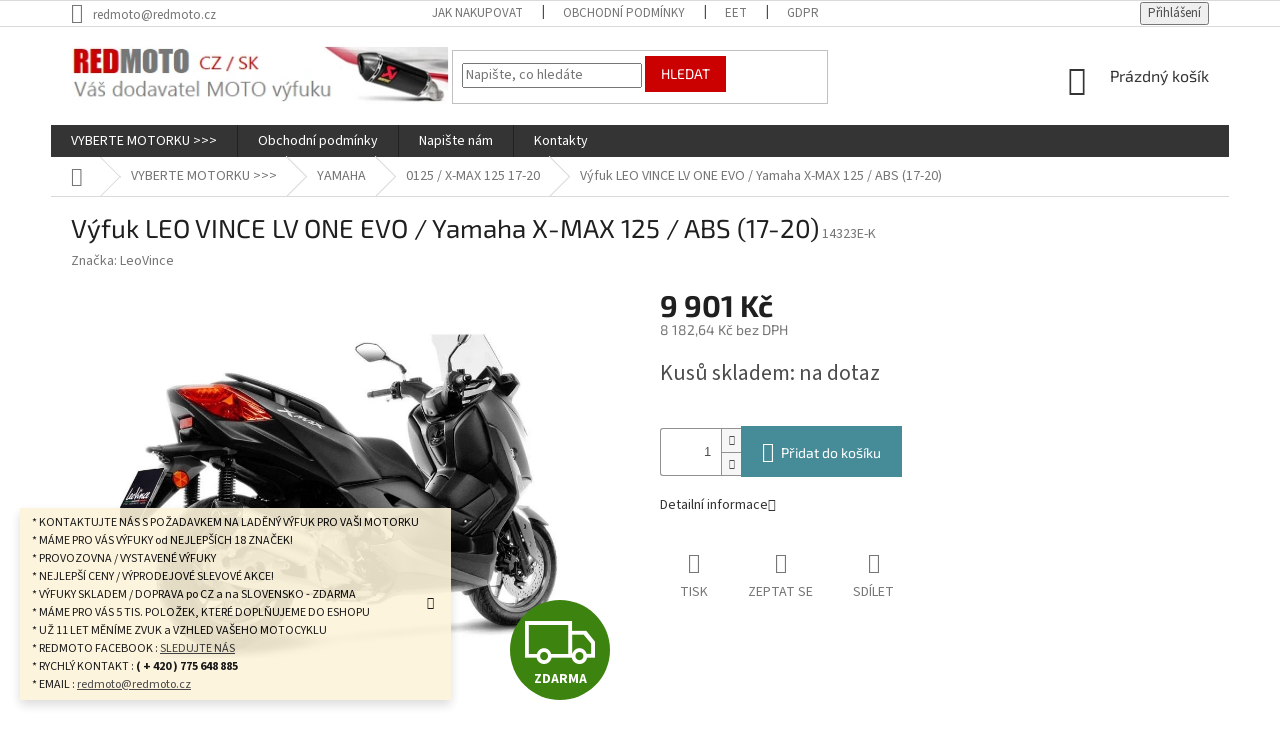

--- FILE ---
content_type: text/html; charset=utf-8
request_url: https://www.redmoto.cz/vyfuky-vyfuk-vyfukovy-system-akrapovic-remus-mivv-leo-vince-leovince-sc-project-scproject-ixil-ixrace-yoshimura-zard-scorpion-gpr-spark-termignoni-yamaha-xmax125-x-max-125-x-city-125-2017-2018-2019/vyfuk-leo-vince-lv-one-evo-yamaha-x-max-125-abs-2017-2018-2019-2020/
body_size: 42171
content:
<!doctype html><html lang="cs" dir="ltr" class="header-background-light external-fonts-loaded"><head><meta charset="utf-8" /><meta name="viewport" content="width=device-width,initial-scale=1" /><title>Laděné výfuky pro motorky, moto výfuky, Akrapovič, Mivv, LeoVince, SC Project, Scorpion, Ixil, Yoshimura, Remus, Ixrace, Zard, Arrow, HP Corse, Vance Hines, Cobra, Silver Tail, Gpr, Spark, Termignoni, výfuky na moto motorky motocykly</title><link rel="preconnect" href="https://cdn.myshoptet.com" /><link rel="dns-prefetch" href="https://cdn.myshoptet.com" /><link rel="preload" href="https://cdn.myshoptet.com/prj/dist/master/cms/libs/jquery/jquery-1.11.3.min.js" as="script" /><link href="https://cdn.myshoptet.com/prj/dist/master/cms/templates/frontend_templates/shared/css/font-face/source-sans-3.css" rel="stylesheet"><link href="https://cdn.myshoptet.com/prj/dist/master/cms/templates/frontend_templates/shared/css/font-face/exo-2.css" rel="stylesheet"><link href="https://cdn.myshoptet.com/prj/dist/master/shop/dist/font-shoptet-11.css.62c94c7785ff2cea73b2.css" rel="stylesheet"><script>
dataLayer = [];
dataLayer.push({'shoptet' : {
    "pageId": 3135,
    "pageType": "productDetail",
    "currency": "CZK",
    "currencyInfo": {
        "decimalSeparator": ",",
        "exchangeRate": 1,
        "priceDecimalPlaces": 2,
        "symbol": "K\u010d",
        "symbolLeft": 0,
        "thousandSeparator": " "
    },
    "language": "cs",
    "projectId": 183674,
    "product": {
        "id": 9774,
        "guid": "40ddbc4e-28d4-11ec-aa88-0cc47a6c8f54",
        "hasVariants": false,
        "codes": [
            {
                "code": "14323E-K"
            }
        ],
        "code": "14323E-K",
        "name": "V\u00fdfuk LEO VINCE LV ONE EVO \/ Yamaha X-MAX 125 \/ ABS (17-20)",
        "appendix": "",
        "weight": 0,
        "manufacturer": "LeoVince",
        "manufacturerGuid": "1EF5332946BD6DB08E43DA0BA3DED3EE",
        "currentCategory": "VYBERTE MOTORKU >>> | YAMAHA | 0125 \/ X-MAX 125 17-20",
        "currentCategoryGuid": "505aedce-dcc3-11e7-ae76-0cc47a6c92bc",
        "defaultCategory": "VYBERTE MOTORKU >>> | YAMAHA | 0125 \/ X-MAX 125 17-20",
        "defaultCategoryGuid": "505aedce-dcc3-11e7-ae76-0cc47a6c92bc",
        "currency": "CZK",
        "priceWithVat": 9901
    },
    "stocks": [
        {
            "id": "ext",
            "title": "Sklad",
            "isDeliveryPoint": 0,
            "visibleOnEshop": 1
        }
    ],
    "cartInfo": {
        "id": null,
        "freeShipping": false,
        "freeShippingFrom": 0,
        "leftToFreeGift": {
            "formattedPrice": "0 K\u010d",
            "priceLeft": 0
        },
        "freeGift": false,
        "leftToFreeShipping": {
            "priceLeft": 0,
            "dependOnRegion": 0,
            "formattedPrice": "0 K\u010d"
        },
        "discountCoupon": [],
        "getNoBillingShippingPrice": {
            "withoutVat": 0,
            "vat": 0,
            "withVat": 0
        },
        "cartItems": [],
        "taxMode": "ORDINARY"
    },
    "cart": [],
    "customer": {
        "priceRatio": 1,
        "priceListId": 1,
        "groupId": null,
        "registered": false,
        "mainAccount": false
    }
}});
</script>
<meta property="og:type" content="website"><meta property="og:site_name" content="redmoto.cz"><meta property="og:url" content="https://www.redmoto.cz/vyfuky-vyfuk-vyfukovy-system-akrapovic-remus-mivv-leo-vince-leovince-sc-project-scproject-ixil-ixrace-yoshimura-zard-scorpion-gpr-spark-termignoni-yamaha-xmax125-x-max-125-x-city-125-2017-2018-2019/vyfuk-leo-vince-lv-one-evo-yamaha-x-max-125-abs-2017-2018-2019-2020/"><meta property="og:title" content="Laděné výfuky pro motorky, moto výfuky, Akrapovič, Mivv, LeoVince, SC Project, Scorpion, Ixil, Yoshimura, Remus, Ixrace, Zard, Arrow, HP Corse, Vance Hines, Cobra, Silver Tail, Gpr, Spark, Termignoni, výfuky na moto motorky motocykly"><meta name="author" content="REDMOTO - Laděné výfuky pro MOTOCYKLY"><meta name="web_author" content="Shoptet.cz"><meta name="dcterms.rightsHolder" content="www.redmoto.cz"><meta name="robots" content="index,follow"><meta property="og:image" content="https://cdn.myshoptet.com/usr/www.redmoto.cz/user/shop/big/9774_vyfuk-leo-vince-lv-one-evo-yamaha-x-max-125-abs--17-20-.jpg?61614873"><meta property="og:description" content="Laděné výfuky pro motorky, moto výfuky, Akrapovič, Mivv, LeoVince, SC Project, Scorpion, Ixil, Yoshimura, Remus, Ixrace, Zard, Arrow, HP Corse, Vance Hines, Cobra, Silver Tail, Gpr, Spark, Termignoni, výfuky na moto motorky motocykly"><meta name="description" content="Laděné výfuky pro motorky, moto výfuky, Akrapovič, Mivv, LeoVince, SC Project, Scorpion, Ixil, Yoshimura, Remus, Ixrace, Zard, Arrow, HP Corse, Vance Hines, Cobra, Silver Tail, Gpr, Spark, Termignoni, výfuky na moto motorky motocykly"><meta property="product:price:amount" content="9901"><meta property="product:price:currency" content="CZK"><style>:root {--color-primary: #343434;--color-primary-h: 0;--color-primary-s: 0%;--color-primary-l: 20%;--color-primary-hover: #1997e5;--color-primary-hover-h: 203;--color-primary-hover-s: 80%;--color-primary-hover-l: 50%;--color-secondary: #468c98;--color-secondary-h: 189;--color-secondary-s: 37%;--color-secondary-l: 44%;--color-secondary-hover: #3b7580;--color-secondary-hover-h: 190;--color-secondary-hover-s: 37%;--color-secondary-hover-l: 37%;--color-tertiary: #cb0000;--color-tertiary-h: 0;--color-tertiary-s: 100%;--color-tertiary-l: 40%;--color-tertiary-hover: #cb0000;--color-tertiary-hover-h: 0;--color-tertiary-hover-s: 100%;--color-tertiary-hover-l: 40%;--color-header-background: #ffffff;--template-font: "Source Sans 3";--template-headings-font: "Exo 2";--header-background-url: none;--cookies-notice-background: #1A1937;--cookies-notice-color: #F8FAFB;--cookies-notice-button-hover: #f5f5f5;--cookies-notice-link-hover: #27263f;--templates-update-management-preview-mode-content: "Náhled aktualizací šablony je aktivní pro váš prohlížeč."}</style>
    
    <link href="https://cdn.myshoptet.com/prj/dist/master/shop/dist/main-11.less.fcb4a42d7bd8a71b7ee2.css" rel="stylesheet" />
        
    <script>var shoptet = shoptet || {};</script>
    <script src="https://cdn.myshoptet.com/prj/dist/master/shop/dist/main-3g-header.js.05f199e7fd2450312de2.js"></script>
<!-- User include --><!-- project html code header -->
<script type='text/javascript'>
if ($('#navigation-1 > span:nth-child(2)').text() == 'Stránka neexistuje') {
location.href="/";
}
</script>

<style>
.category-perex.empty-content.empty-content-category {display: none;}
</style>

<style>
.id-2142 .p-info-wrapper .add-to-cart {display:none;}
.id-2142 .p-final-price-wrapper {display: none;}
.id-2142 .link-icon.chat::before {display:none;}
.id-2142 .link-icon.chat {padding:8px 25px;background-color: #cb0000;color:white;font-size: 18px;}
</style>
<!-- /User include --><link rel="shortcut icon" href="/favicon.ico" type="image/x-icon" /><link rel="canonical" href="https://www.redmoto.cz/vyfuky-vyfuk-vyfukovy-system-akrapovic-remus-mivv-leo-vince-leovince-sc-project-scproject-ixil-ixrace-yoshimura-zard-scorpion-gpr-spark-termignoni-yamaha-xmax125-x-max-125-x-city-125-2017-2018-2019/vyfuk-leo-vince-lv-one-evo-yamaha-x-max-125-abs-2017-2018-2019-2020/" /></head><body class="desktop id-3135 [base64] template-11 type-product type-detail one-column-body columns-3 ums_forms_redesign--off ums_a11y_category_page--on ums_discussion_rating_forms--off ums_flags_display_unification--on ums_a11y_login--on mobile-header-version-0"><noscript>
    <style>
        #header {
            padding-top: 0;
            position: relative !important;
            top: 0;
        }
        .header-navigation {
            position: relative !important;
        }
        .overall-wrapper {
            margin: 0 !important;
        }
        body:not(.ready) {
            visibility: visible !important;
        }
    </style>
    <div class="no-javascript">
        <div class="no-javascript__title">Musíte změnit nastavení vašeho prohlížeče</div>
        <div class="no-javascript__text">Podívejte se na: <a href="https://www.google.com/support/bin/answer.py?answer=23852">Jak povolit JavaScript ve vašem prohlížeči</a>.</div>
        <div class="no-javascript__text">Pokud používáte software na blokování reklam, může být nutné povolit JavaScript z této stránky.</div>
        <div class="no-javascript__text">Děkujeme.</div>
    </div>
</noscript>

        <div id="fb-root"></div>
        <script>
            window.fbAsyncInit = function() {
                FB.init({
//                    appId            : 'your-app-id',
                    autoLogAppEvents : true,
                    xfbml            : true,
                    version          : 'v19.0'
                });
            };
        </script>
        <script async defer crossorigin="anonymous" src="https://connect.facebook.net/cs_CZ/sdk.js"></script><a href="#content" class="skip-link sr-only">Přejít na obsah</a><div class="overall-wrapper"><div class="site-msg information"><div class="container"><div class="text">* KONTAKTUJTE NÁS S POŽADAVKEM NA LADĚNÝ VÝFUK PRO VAŠI MOTORKU
<BR>
* MÁME PRO VÁS VÝFUKY od NEJLEPŠÍCH 18 ZNAČEK!
<BR>
* PROVOZOVNA / VYSTAVENÉ VÝFUKY
<BR>
* NEJLEPŠÍ CENY / VÝPRODEJOVÉ SLEVOVÉ AKCE!
<BR>
* VÝFUKY SKLADEM / DOPRAVA po CZ a na SLOVENSKO - ZDARMA
<BR>
* MÁME PRO VÁS 5 TIS. POLOŽEK, KTERÉ DOPLŇUJEME DO ESHOPU
<BR>
* UŽ 11 LET MĚNÍME ZVUK a VZHLED VAŠEHO MOTOCYKLU
<BR>
* REDMOTO FACEBOOK : <A TARGET="_blank" HREF="https://www.facebook.com/Redmoto-Lad%C4%9Bn%C3%A9-v%C3%BDfuky-pro-MOTO-AUTO-CZ-SK-159862094127361/">SLEDUJTE NÁS</A>
<BR>
* RYCHLÝ KONTAKT : <B>( + 420 ) 775 648 885</B>
<BR>
* EMAIL : <A HREF="mailto:redmoto@redmoto.cz">redmoto@redmoto.cz</A></div><div class="close js-close-information-msg"></div></div></div><div class="user-action"><div class="container">
    <div class="user-action-in">
                    <div id="login" class="user-action-login popup-widget login-widget" role="dialog" aria-labelledby="loginHeading">
        <div class="popup-widget-inner">
                            <h2 id="loginHeading">Přihlášení k vašemu účtu</h2><div id="customerLogin"><form action="/action/Customer/Login/" method="post" id="formLoginIncluded" class="csrf-enabled formLogin" data-testid="formLogin"><input type="hidden" name="referer" value="" /><div class="form-group"><div class="input-wrapper email js-validated-element-wrapper no-label"><input type="email" name="email" class="form-control" autofocus placeholder="E-mailová adresa (např. jan@novak.cz)" data-testid="inputEmail" autocomplete="email" required /></div></div><div class="form-group"><div class="input-wrapper password js-validated-element-wrapper no-label"><input type="password" name="password" class="form-control" placeholder="Heslo" data-testid="inputPassword" autocomplete="current-password" required /><span class="no-display">Nemůžete vyplnit toto pole</span><input type="text" name="surname" value="" class="no-display" /></div></div><div class="form-group"><div class="login-wrapper"><button type="submit" class="btn btn-secondary btn-text btn-login" data-testid="buttonSubmit">Přihlásit se</button><div class="password-helper"><a href="/registrace/" data-testid="signup" rel="nofollow">Nová registrace</a><a href="/klient/zapomenute-heslo/" rel="nofollow">Zapomenuté heslo</a></div></div></div></form>
</div>                    </div>
    </div>

                            <div id="cart-widget" class="user-action-cart popup-widget cart-widget loader-wrapper" data-testid="popupCartWidget" role="dialog" aria-hidden="true">
    <div class="popup-widget-inner cart-widget-inner place-cart-here">
        <div class="loader-overlay">
            <div class="loader"></div>
        </div>
    </div>

    <div class="cart-widget-button">
        <a href="/kosik/" class="btn btn-conversion" id="continue-order-button" rel="nofollow" data-testid="buttonNextStep">Pokračovat do košíku</a>
    </div>
</div>
            </div>
</div>
</div><div class="top-navigation-bar" data-testid="topNavigationBar">

    <div class="container">

        <div class="top-navigation-contacts">
            <strong>Zákaznická podpora:</strong><a href="mailto:redmoto@redmoto.cz" class="project-email" data-testid="contactboxEmail"><span>redmoto@redmoto.cz</span></a>        </div>

                            <div class="top-navigation-menu">
                <div class="top-navigation-menu-trigger"></div>
                <ul class="top-navigation-bar-menu">
                                            <li class="top-navigation-menu-item-27">
                            <a href="/jak-nakupovat/">Jak nakupovat</a>
                        </li>
                                            <li class="top-navigation-menu-item-39">
                            <a href="/obchodni-podminky/">Obchodní podmínky</a>
                        </li>
                                            <li class="top-navigation-menu-item-3459">
                            <a href="/eet/">EET</a>
                        </li>
                                            <li class="top-navigation-menu-item-3462">
                            <a href="/gdpr/">GDPR</a>
                        </li>
                                    </ul>
                <ul class="top-navigation-bar-menu-helper"></ul>
            </div>
        
        <div class="top-navigation-tools">
            <div class="responsive-tools">
                <a href="#" class="toggle-window" data-target="search" aria-label="Hledat" data-testid="linkSearchIcon"></a>
                                                            <a href="#" class="toggle-window" data-target="login"></a>
                                                    <a href="#" class="toggle-window" data-target="navigation" aria-label="Menu" data-testid="hamburgerMenu"></a>
            </div>
                        <button class="top-nav-button top-nav-button-login toggle-window" type="button" data-target="login" aria-haspopup="dialog" aria-controls="login" aria-expanded="false" data-testid="signin"><span>Přihlášení</span></button>        </div>

    </div>

</div>
<header id="header"><div class="container navigation-wrapper">
    <div class="header-top">
        <div class="site-name-wrapper">
            <div class="site-name"><a href="/" data-testid="linkWebsiteLogo"><img src="https://cdn.myshoptet.com/usr/www.redmoto.cz/user/logos/moto-vyfuky-redmoto-ladene-vyfuky.jpg" alt="REDMOTO - Laděné výfuky pro MOTOCYKLY" fetchpriority="low" /></a></div>        </div>
        <div class="search" itemscope itemtype="https://schema.org/WebSite">
            <meta itemprop="headline" content="0125 / X-MAX 125 17-20"/><meta itemprop="url" content="https://www.redmoto.cz"/><meta itemprop="text" content="Laděné výfuky pro motorky, moto výfuky, Akrapovič, Mivv, LeoVince, SC Project, Scorpion, Ixil, Yoshimura, Remus, Ixrace, Zard, Arrow, HP Corse, Vance Hines, Cobra, Silver Tail, Gpr, Spark, Termignoni, výfuky na moto motorky motocykly"/>            <form action="/action/ProductSearch/prepareString/" method="post"
    id="formSearchForm" class="search-form compact-form js-search-main"
    itemprop="potentialAction" itemscope itemtype="https://schema.org/SearchAction" data-testid="searchForm">
    <fieldset>
        <meta itemprop="target"
            content="https://www.redmoto.cz/vyhledavani/?string={string}"/>
        <input type="hidden" name="language" value="cs"/>
        
            
<input
    type="search"
    name="string"
        class="query-input form-control search-input js-search-input"
    placeholder="Napište, co hledáte"
    autocomplete="off"
    required
    itemprop="query-input"
    aria-label="Vyhledávání"
    data-testid="searchInput"
>
            <button type="submit" class="btn btn-default" data-testid="searchBtn">Hledat</button>
        
    </fieldset>
</form>
        </div>
        <div class="navigation-buttons">
                
    <a href="/kosik/" class="btn btn-icon toggle-window cart-count" data-target="cart" data-hover="true" data-redirect="true" data-testid="headerCart" rel="nofollow" aria-haspopup="dialog" aria-expanded="false" aria-controls="cart-widget">
        
                <span class="sr-only">Nákupní košík</span>
        
            <span class="cart-price visible-lg-inline-block" data-testid="headerCartPrice">
                                    Prázdný košík                            </span>
        
    
            </a>
        </div>
    </div>
    <nav id="navigation" aria-label="Hlavní menu" data-collapsible="true"><div class="navigation-in menu"><ul class="menu-level-1" role="menubar" data-testid="headerMenuItems"><li class="menu-item-1407 ext" role="none"><a href="/moto-vyfuky-motocykly-motorky/" data-testid="headerMenuItem" role="menuitem" aria-haspopup="true" aria-expanded="false"><b>VYBERTE MOTORKU &gt;&gt;&gt;</b><span class="submenu-arrow"></span></a><ul class="menu-level-2" aria-label="VYBERTE MOTORKU &gt;&gt;&gt;" tabindex="-1" role="menu"><li class="menu-item-1410 has-third-level" role="none"><a href="/vyfuky-aprilia/" class="menu-image" data-testid="headerMenuItem" tabindex="-1" aria-hidden="true"><img src="data:image/svg+xml,%3Csvg%20width%3D%22140%22%20height%3D%22100%22%20xmlns%3D%22http%3A%2F%2Fwww.w3.org%2F2000%2Fsvg%22%3E%3C%2Fsvg%3E" alt="" aria-hidden="true" width="140" height="100"  data-src="https://cdn.myshoptet.com/usr/www.redmoto.cz/user/categories/thumb/aprilialogo.png" fetchpriority="low" /></a><div><a href="/vyfuky-aprilia/" data-testid="headerMenuItem" role="menuitem"><span>APRILIA</span></a>
                                                    <ul class="menu-level-3" role="menu">
                                                                    <li class="menu-item-4335" role="none">
                                        <a href="/ladeny-vyfuk-moto-vyfuk-vyfuky-aprilia-rs-125-2018-2019-2020-akrapovic-sc-project-scproject-arrow-mivv-storm-leovince-leo-vince-yoshimura-ixil-ixrace-zard-hpcorse-hp-corse-termignoni-spark-gpr/" data-testid="headerMenuItem" role="menuitem">
                                            RS 125 18-20</a>,                                    </li>
                                                                    <li class="menu-item-4365" role="none">
                                        <a href="/ladeny-vyfuk-moto-vyfuk-vyfuky-aprilia-rs-125-2021-2022-2023-2024-akrapovic-sc-project-scproject-arrow-mivv-storm-leovince-leo-vince-yoshimura-ixil-ixrace-zard-hpcorse-hp-corse-termignoni-spark-gpr/" data-testid="headerMenuItem" role="menuitem">
                                            RS 125 21-24</a>,                                    </li>
                                                                    <li class="menu-item-4654" role="none">
                                        <a href="/ladeny-vyfuk-aprilia-rs-125-2025-2026/" data-testid="headerMenuItem" role="menuitem">
                                            RS 125 25-26</a>,                                    </li>
                                                                    <li class="menu-item-4368" role="none">
                                        <a href="/[base64]/" data-testid="headerMenuItem" role="menuitem">
                                            TUONO 125 17-24</a>,                                    </li>
                                                                    <li class="menu-item-4660" role="none">
                                        <a href="/ladeny-vyfuk-moto-vyfuk-vyfuky-aprilia-tuono-125-2025-2026-akrapovic-sc-project-scproject-arrow-mivv-storm-leovince-leo-vince-yoshimura-ixil-ixrace-zard-hpcorse-hp-corse-termignoni-spark-gpr/" data-testid="headerMenuItem" role="menuitem">
                                            TUONO 125 25-26</a>,                                    </li>
                                                                    <li class="menu-item-4356" role="none">
                                        <a href="/ladeny-vyfuk-moto-vyfuk-vyfuky-aprilia-rx-125-sx-125-2018-2019-2020-akrapovic-sc-project-scproject-arrow-mivv-storm-leovince-leo-vince-yoshimura-ixil-ixrace-zard-hpcorse-hp-corse-termignoni-spark-gpr/" data-testid="headerMenuItem" role="menuitem">
                                            RX / SX 125 18-20</a>,                                    </li>
                                                                    <li class="menu-item-4359" role="none">
                                        <a href="/[base64]/" data-testid="headerMenuItem" role="menuitem">
                                            RX / SX / GT 125 200 21-24</a>,                                    </li>
                                                                    <li class="menu-item-4675" role="none">
                                        <a href="/ladeny-vyfuk-vyfuky-aprilia-rx-sx-125-2025-2026/" data-testid="headerMenuItem" role="menuitem">
                                            RX / SX / 125 25-26</a>,                                    </li>
                                                                    <li class="menu-item-4362" role="none">
                                        <a href="/ladeny-vyfuk-moto-vyfuk-vyfuky-aprilia-sr-125-200-gt-2022-2023-2024-akrapovic-sc-project-scproject-arrow-mivv-storm-leovince-leo-vince-yoshimura-ixil-ixrace-zard-hpcorse-hp-corse-termignoni-spark-gpr/" data-testid="headerMenuItem" role="menuitem">
                                            SR 125 / 200 GT 21-24</a>,                                    </li>
                                                                    <li class="menu-item-1428" role="none">
                                        <a href="/[base64]/" data-testid="headerMenuItem" role="menuitem">
                                            SR MAX 300</a>,                                    </li>
                                                                    <li class="menu-item-4521" role="none">
                                        <a href="/ladeny-vyfuk-vyfuky-aprilia-rs-457-rs457-exhaust/" data-testid="headerMenuItem" role="menuitem">
                                            RS 457 24-26</a>,                                    </li>
                                                                    <li class="menu-item-1431" role="none">
                                        <a href="/[base64]/" data-testid="headerMenuItem" role="menuitem">
                                            SCARABEO 500</a>,                                    </li>
                                                                    <li class="menu-item-1434" role="none">
                                        <a href="/[base64]/" data-testid="headerMenuItem" role="menuitem">
                                            PEGASO 650 / TRAIL / STRADA</a>,                                    </li>
                                                                    <li class="menu-item-4347" role="none">
                                        <a href="/[base64]/" data-testid="headerMenuItem" role="menuitem">
                                            RS 660 20-24</a>,                                    </li>
                                                                    <li class="menu-item-4663" role="none">
                                        <a href="/ladeny-vyfuk-moto-vyfuk-vyfuky-aprilia-rs-660-2025-2026-akrapovic-sc-project-scproject-arrow-mivv-storm-leovince-leo-vince-yoshimura-ixil-ixrace-zard-hpcorse-hp-corse-termignoni-spark-gpr/" data-testid="headerMenuItem" role="menuitem">
                                            RS 660 25-26</a>,                                    </li>
                                                                    <li class="menu-item-4353" role="none">
                                        <a href="/[base64]/" data-testid="headerMenuItem" role="menuitem">
                                            TUONO 660 21-24</a>,                                    </li>
                                                                    <li class="menu-item-4666" role="none">
                                        <a href="/ladeny-vyfuk-moto-vyfuk-vyfuky-aprilia-tuono-660-2025-2026-akrapovic-sc-project-scproject-arrow-mivv-storm-leovince-leo-vince-yoshimura-ixil-ixrace-zard-hpcorse-hp-corse-termignoni-spark-gpr/" data-testid="headerMenuItem" role="menuitem">
                                            TUONO 660 25-26</a>,                                    </li>
                                                                    <li class="menu-item-4350" role="none">
                                        <a href="/ladeny-vyfuk-moto-vyfuk-vyfuky-aprilia-tuareg-660-2022-2023-2024-akrapovic-sc-project-scproject-arrow-mivv-storm-leovince-leo-vince-yoshimura-ixil-ixrace-zard-hpcorse-hp-corse-termignoni-spark-gpr/" data-testid="headerMenuItem" role="menuitem">
                                            TUAREG 660 22-24</a>,                                    </li>
                                                                    <li class="menu-item-4657" role="none">
                                        <a href="/ladeny-vyfuk-moto-vyfuk-vyfuky-aprilia-tuareg-660-2025-2026-akrapovic-sc-project-scproject-arrow-mivv-storm-leovince-leo-vince-yoshimura-ixil-ixrace-zard-hpcorse-hp-corse-termignoni-spark-gpr/" data-testid="headerMenuItem" role="menuitem">
                                            TUAREG 660 25-26</a>,                                    </li>
                                                                    <li class="menu-item-1437" role="none">
                                        <a href="/vyfuky-vyfuk-vyfukovy-system-akrapovic-remus-mivv-leo-vince-leovince-sc-project-scproject-ixil-ixrace-yoshimura-zard-scorpion-gpr-spark-termignoni-vyfuky-aprilia-dorsoduro-750/" data-testid="headerMenuItem" role="menuitem">
                                            DORSODURO 750 08-16</a>,                                    </li>
                                                                    <li class="menu-item-1440" role="none">
                                        <a href="/vyfuky-vyfuk-vyfukovy-system-akrapovic-remus-mivv-leo-vince-leovince-sc-project-scproject-ixil-ixrace-yoshimura-zard-scorpion-gpr-spark-termignoni-vyfuky-aprilia-shiver-750-gt/" data-testid="headerMenuItem" role="menuitem">
                                            SHIVER 750 / GT 08-16</a>,                                    </li>
                                                                    <li class="menu-item-1446" role="none">
                                        <a href="/[base64]/" data-testid="headerMenuItem" role="menuitem">
                                            SRV 850 12-16</a>,                                    </li>
                                                                    <li class="menu-item-4344" role="none">
                                        <a href="/[base64]/" data-testid="headerMenuItem" role="menuitem">
                                            DORSODURO 900 17-20</a>,                                    </li>
                                                                    <li class="menu-item-1449" role="none">
                                        <a href="/vyfuky-vyfuk-vyfukovy-system-akrapovic-remus-mivv-leo-vince-leovince-sc-project-scproject-ixil-ixrace-yoshimura-zard-scorpion-gpr-spark-termignoni-vyfuky-aprilia-shiver-900/" data-testid="headerMenuItem" role="menuitem">
                                            SHIVER 900 17-20</a>,                                    </li>
                                                                    <li class="menu-item-1455" role="none">
                                        <a href="/[base64]/" data-testid="headerMenuItem" role="menuitem">
                                            RSV 1000 MILLE 98-03</a>,                                    </li>
                                                                    <li class="menu-item-1458" role="none">
                                        <a href="/[base64]/" data-testid="headerMenuItem" role="menuitem">
                                            RSV 1000 MILLE / R 04-09</a>,                                    </li>
                                                                    <li class="menu-item-1461" role="none">
                                        <a href="/[base64]/" data-testid="headerMenuItem" role="menuitem">
                                            RSV4 09-14</a>,                                    </li>
                                                                    <li class="menu-item-1464" role="none">
                                        <a href="/[base64]/" data-testid="headerMenuItem" role="menuitem">
                                            RSV4 RF / RR 15-16</a>,                                    </li>
                                                                    <li class="menu-item-1467" role="none">
                                        <a href="/vyfuky-vyfuk-vyfukovy-system-akrapovic-remus-mivv-leo-vince-leovince-sc-project-scproject-ixil-ixrace-yoshimura-zard-scorpion-gpr-spark-termignoni-aprilia-rsv4-rf-rr-2017-2018-2019/" data-testid="headerMenuItem" role="menuitem">
                                            RSV4 RF / RR 17-20</a>,                                    </li>
                                                                    <li class="menu-item-4338" role="none">
                                        <a href="/[base64]/" data-testid="headerMenuItem" role="menuitem">
                                            RSV4 - FACTORY 21-24</a>,                                    </li>
                                                                    <li class="menu-item-4669" role="none">
                                        <a href="/ladeny-vyfuk-aprilia-rsv4-2025-2026-vyfuky-pro-motorky/" data-testid="headerMenuItem" role="menuitem">
                                            RSV4 25-26</a>,                                    </li>
                                                                    <li class="menu-item-1470" role="none">
                                        <a href="/[base64]/" data-testid="headerMenuItem" role="menuitem">
                                            TUONO 02-05</a>,                                    </li>
                                                                    <li class="menu-item-1473" role="none">
                                        <a href="/[base64]/" data-testid="headerMenuItem" role="menuitem">
                                            TUONO 06-10</a>,                                    </li>
                                                                    <li class="menu-item-1476" role="none">
                                        <a href="/[base64]/" data-testid="headerMenuItem" role="menuitem">
                                            TUONO V4 APRC 11-14</a>,                                    </li>
                                                                    <li class="menu-item-1479" role="none">
                                        <a href="/[base64]/" data-testid="headerMenuItem" role="menuitem">
                                            TUONO V4 / RR 15-16</a>,                                    </li>
                                                                    <li class="menu-item-1482" role="none">
                                        <a href="/vyfuky-vyfuk-vyfukovy-system-akrapovic-remus-mivv-leo-vince-leovince-sc-project-scproject-ixil-ixrace-yoshimura-zard-scorpion-gpr-spark-termignoni-aprilia-tuono-1100-v4-rr-factory-2017-2018-2019/" data-testid="headerMenuItem" role="menuitem">
                                            TUONO V4 / RR 17-20</a>,                                    </li>
                                                                    <li class="menu-item-4341" role="none">
                                        <a href="/[base64]/" data-testid="headerMenuItem" role="menuitem">
                                            TUONO V4 / FACTORY 21-24</a>,                                    </li>
                                                                    <li class="menu-item-4672" role="none">
                                        <a href="/ladeny-vyfuk-vyfuky-aprilia-tuono-v4-2025-2026/" data-testid="headerMenuItem" role="menuitem">
                                            TUONO V4 25-26</a>,                                    </li>
                                                                    <li class="menu-item-1485" role="none">
                                        <a href="/vyfuky-vyfuk-vyfukovy-system-akrapovic-remus-mivv-leo-vince-leovince-sc-project-scproject-ixil-ixrace-yoshimura-zard-scorpion-gpr-spark-termignoni-vyfuky-aprilia-dorsoduro-1200/" data-testid="headerMenuItem" role="menuitem">
                                            DORSODURO 1200 11-16</a>,                                    </li>
                                                                    <li class="menu-item-1488" role="none">
                                        <a href="/vyfuky-aprilia-caponord-1200/" data-testid="headerMenuItem" role="menuitem">
                                            CAPONORD 1200 13-16</a>                                    </li>
                                                            </ul>
                        </div></li><li class="menu-item-1491 has-third-level" role="none"><a href="/vyfuky-pro-benelli/" class="menu-image" data-testid="headerMenuItem" tabindex="-1" aria-hidden="true"><img src="data:image/svg+xml,%3Csvg%20width%3D%22140%22%20height%3D%22100%22%20xmlns%3D%22http%3A%2F%2Fwww.w3.org%2F2000%2Fsvg%22%3E%3C%2Fsvg%3E" alt="" aria-hidden="true" width="140" height="100"  data-src="https://cdn.myshoptet.com/usr/www.redmoto.cz/user/categories/thumb/benellilogo.png" fetchpriority="low" /></a><div><a href="/vyfuky-pro-benelli/" data-testid="headerMenuItem" role="menuitem"><span>BENELLI</span></a>
                                                    <ul class="menu-level-3" role="menu">
                                                                    <li class="menu-item-4527" role="none">
                                        <a href="/ladeny-vyfuk-benelli-bn-125/" data-testid="headerMenuItem" role="menuitem">
                                            BN 125 18-20 / 21-24</a>,                                    </li>
                                                                    <li class="menu-item-4476" role="none">
                                        <a href="/ladeny-vyfuk-moto-vyfuk-vyfuky-benelli-leoncino-125-2022-2023-2024-akrapovic-sc-project-scproject-arrow-mivv-storm-leovince-leo-vince-yoshimura-ixil-ixrace-zard-hpcorse-hp-corse-termignoni-spark-gpr/" data-testid="headerMenuItem" role="menuitem">
                                            LEONCINO 125 22-24</a>,                                    </li>
                                                                    <li class="menu-item-4485" role="none">
                                        <a href="/ladeny-vyfuk-moto-vyfuk-vyfuky-benelli-leoncino-250-akrapovic-sc-project-scproject-arrow-mivv-storm-leovince-leo-vince-yoshimura-ixil-ixrace-zard-hpcorse-hp-corse-termignoni-spark-gpr/" data-testid="headerMenuItem" role="menuitem">
                                            LEONCINO 250 15-22</a>,                                    </li>
                                                                    <li class="menu-item-4482" role="none">
                                        <a href="/[base64]/" data-testid="headerMenuItem" role="menuitem">
                                            TRK 251 19-24</a>,                                    </li>
                                                                    <li class="menu-item-4461" role="none">
                                        <a href="/ladeny-vyfuk-moto-vyfuk-vyfuky-benelli-bn302s-bn-302s-2019-2020-akrapovic-sc-project-scproject-arrow-mivv-storm-leovince-leo-vince-yoshimura-ixil-ixrace-zard-hpcorse-hp-corse-termignoni-spark-gpr/" data-testid="headerMenuItem" role="menuitem">
                                            BN 302S 19-20</a>,                                    </li>
                                                                    <li class="menu-item-4524" role="none">
                                        <a href="/ladeny-vyfuk-benelli-bkx-300-bkx300-2024-2025/" data-testid="headerMenuItem" role="menuitem">
                                            BKX 300 24-25</a>,                                    </li>
                                                                    <li class="menu-item-4488" role="none">
                                        <a href="/ladeny-vyfuk-moto-vyfuk-vyfuky-benelli-tornado-302-302r-akrapovic-sc-project-scproject-arrow-mivv-storm-leovince-leo-vince-yoshimura-ixil-ixrace-zard-hpcorse-hp-corse-termignoni-spark-gpr/" data-testid="headerMenuItem" role="menuitem">
                                            TORNADO 302R</a>,                                    </li>
                                                                    <li class="menu-item-4452" role="none">
                                        <a href="/[base64]/" data-testid="headerMenuItem" role="menuitem">
                                            LEONCINO 500 / TRAIL 17-24</a>,                                    </li>
                                                                    <li class="menu-item-4455" role="none">
                                        <a href="/ladeny-vyfuk-moto-vyfuk-vyfuky-benelli-502c-2019-2020-akrapovic-sc-project-scproject-arrow-mivv-storm-leovince-leo-vince-yoshimura-ixil-ixrace-zard-hpcorse-hp-corse-termignoni-spark-gpr/" data-testid="headerMenuItem" role="menuitem">
                                            502 C 19-20 / 21-24</a>,                                    </li>
                                                                    <li class="menu-item-4467" role="none">
                                        <a href="/[base64]/" data-testid="headerMenuItem" role="menuitem">
                                            TRK 502 / X 17-20</a>,                                    </li>
                                                                    <li class="menu-item-4470" role="none">
                                        <a href="/[base64]/" data-testid="headerMenuItem" role="menuitem">
                                            TRK 502 / X 21-24</a>,                                    </li>
                                                                    <li class="menu-item-1494" role="none">
                                        <a href="/[base64]/" data-testid="headerMenuItem" role="menuitem">
                                            BN 600</a>,                                    </li>
                                                                    <li class="menu-item-4473" role="none">
                                        <a href="/ladeny-vyfuk-moto-vyfuk-vyfuky-benelli-trk702-trk-702x-2023-2024-akrapovic-sc-project-scproject-arrow-mivv-storm-leovince-leo-vince-yoshimura-ixil-ixrace-zard-hpcorse-hp-corse-termignoni-spark-gpr/" data-testid="headerMenuItem" role="menuitem">
                                            TRK 702 / X 23-24</a>,                                    </li>
                                                                    <li class="menu-item-4458" role="none">
                                        <a href="/[base64]/" data-testid="headerMenuItem" role="menuitem">
                                            752 S 19-24</a>,                                    </li>
                                                                    <li class="menu-item-4464" role="none">
                                        <a href="/ladeny-vyfuk-moto-vyfuk-vyfuky-benelli-leoncino-800-2022-2023-2024-akrapovic-sc-project-scproject-arrow-mivv-storm-leovince-leo-vince-yoshimura-ixil-ixrace-zard-hpcorse-hp-corse-termignoni-spark-gpr/" data-testid="headerMenuItem" role="menuitem">
                                            LEONCINO 800 22-24</a>,                                    </li>
                                                                    <li class="menu-item-4479" role="none">
                                        <a href="/[base64]/" data-testid="headerMenuItem" role="menuitem">
                                            LEONCINO 800 TRAIL 22-24</a>,                                    </li>
                                                                    <li class="menu-item-1497" role="none">
                                        <a href="/[base64]/" data-testid="headerMenuItem" role="menuitem">
                                            TNT 899</a>,                                    </li>
                                                                    <li class="menu-item-1500" role="none">
                                        <a href="/[base64]/" data-testid="headerMenuItem" role="menuitem">
                                            TNT 1130</a>                                    </li>
                                                            </ul>
                        </div></li><li class="menu-item-1503 has-third-level" role="none"><a href="/vyfuky-beta/" class="menu-image" data-testid="headerMenuItem" tabindex="-1" aria-hidden="true"><img src="data:image/svg+xml,%3Csvg%20width%3D%22140%22%20height%3D%22100%22%20xmlns%3D%22http%3A%2F%2Fwww.w3.org%2F2000%2Fsvg%22%3E%3C%2Fsvg%3E" alt="" aria-hidden="true" width="140" height="100"  data-src="https://cdn.myshoptet.com/usr/www.redmoto.cz/user/categories/thumb/beta.png" fetchpriority="low" /></a><div><a href="/vyfuky-beta/" data-testid="headerMenuItem" role="menuitem"><span>BETA</span></a>
                                                    <ul class="menu-level-3" role="menu">
                                                                    <li class="menu-item-4530" role="none">
                                        <a href="/vyfuk-ladeny-vyfuk-beta-rr-125/" data-testid="headerMenuItem" role="menuitem">
                                            RR 125</a>,                                    </li>
                                                                    <li class="menu-item-1506" role="none">
                                        <a href="/[base64]/" data-testid="headerMenuItem" role="menuitem">
                                            RR 350</a>,                                    </li>
                                                                    <li class="menu-item-1509" role="none">
                                        <a href="/[base64]/" data-testid="headerMenuItem" role="menuitem">
                                            RR 400</a>,                                    </li>
                                                                    <li class="menu-item-1512" role="none">
                                        <a href="/[base64]/" data-testid="headerMenuItem" role="menuitem">
                                            RR 450</a>                                    </li>
                                                            </ul>
                        </div></li><li class="menu-item-1515 has-third-level" role="none"><a href="/vyfuk-bmw-vyfuky/" class="menu-image" data-testid="headerMenuItem" tabindex="-1" aria-hidden="true"><img src="data:image/svg+xml,%3Csvg%20width%3D%22140%22%20height%3D%22100%22%20xmlns%3D%22http%3A%2F%2Fwww.w3.org%2F2000%2Fsvg%22%3E%3C%2Fsvg%3E" alt="" aria-hidden="true" width="140" height="100"  data-src="https://cdn.myshoptet.com/usr/www.redmoto.cz/user/categories/thumb/bmwlogo.png" fetchpriority="low" /></a><div><a href="/vyfuk-bmw-vyfuky/" data-testid="headerMenuItem" role="menuitem"><span>BMW</span></a>
                                                    <ul class="menu-level-3" role="menu">
                                                                    <li class="menu-item-1518" role="none">
                                        <a href="/vyfuk-vyfuky-akrapovic-remus-gpr-mivv-leovince-scorpion-yoshimura-bmw-g310gs-g310r-0310-g310-gs/" data-testid="headerMenuItem" role="menuitem">
                                            G 310 GS 17-24</a>,                                    </li>
                                                                    <li class="menu-item-1521" role="none">
                                        <a href="/vyfuky-vyfuk-akrapovic-remus-mivv-leovince-yoshimura-zard-scorpion-0310-g310-r/" data-testid="headerMenuItem" role="menuitem">
                                            G 310 R 17-24</a>,                                    </li>
                                                                    <li class="menu-item-3764" role="none">
                                        <a href="/[base64]/" data-testid="headerMenuItem" role="menuitem">
                                            C 400 GT / X 18-20</a>,                                    </li>
                                                                    <li class="menu-item-4539" role="none">
                                        <a href="/ladeny-vyfuk-bmw-c400x-c400gt-2021-2022-2023-2024/" data-testid="headerMenuItem" role="menuitem">
                                            C 400 GT / X 21-24</a>,                                    </li>
                                                                    <li class="menu-item-1524" role="none">
                                        <a href="/[base64]/" data-testid="headerMenuItem" role="menuitem">
                                            C600 SPORT 12-15</a>,                                    </li>
                                                                    <li class="menu-item-1527" role="none">
                                        <a href="/vyfuk-vyfuky-akrapovic-sc-project-scproject-remus-gpr-0650-c650-sport/" data-testid="headerMenuItem" role="menuitem">
                                            C650 SPORT 16-20</a>,                                    </li>
                                                                    <li class="menu-item-1530" role="none">
                                        <a href="/[base64]/" data-testid="headerMenuItem" role="menuitem">
                                            C650 GT 12-15</a>,                                    </li>
                                                                    <li class="menu-item-1533" role="none">
                                        <a href="/[base64]/" data-testid="headerMenuItem" role="menuitem">
                                            C650 GT 16-20</a>,                                    </li>
                                                                    <li class="menu-item-1536" role="none">
                                        <a href="/[base64]/" data-testid="headerMenuItem" role="menuitem">
                                            G 650 X 07-11</a>,                                    </li>
                                                                    <li class="menu-item-3752" role="none">
                                        <a href="/[base64]/" data-testid="headerMenuItem" role="menuitem">
                                            G 650 GS / SERTAO / 11-16</a>,                                    </li>
                                                                    <li class="menu-item-1539" role="none">
                                        <a href="/[base64]/" data-testid="headerMenuItem" role="menuitem">
                                            F 650 GS 08-12</a>,                                    </li>
                                                                    <li class="menu-item-1542" role="none">
                                        <a href="/[base64]/" data-testid="headerMenuItem" role="menuitem">
                                            F 700 GS 13-16</a>,                                    </li>
                                                                    <li class="menu-item-1545" role="none">
                                        <a href="/[base64]/" data-testid="headerMenuItem" role="menuitem">
                                            F 700 GS 17-17</a>,                                    </li>
                                                                    <li class="menu-item-3464" role="none">
                                        <a href="/vyfuk-vyfuky-bmw-f750gs-f750-gs-akrapovic-remus-mivv-leo-vince-gpr-sc-project-scorpion/" data-testid="headerMenuItem" role="menuitem">
                                            F 750 GS 18-24</a>,                                    </li>
                                                                    <li class="menu-item-1548" role="none">
                                        <a href="/[base64]/" data-testid="headerMenuItem" role="menuitem">
                                            F 800 GS / ADV 08-16</a>,                                    </li>
                                                                    <li class="menu-item-1551" role="none">
                                        <a href="/[base64]/" data-testid="headerMenuItem" role="menuitem">
                                            F 800 GS / ADV 17-17</a>,                                    </li>
                                                                    <li class="menu-item-4533" role="none">
                                        <a href="/ladeny-vyfuk-ladene-vyfuky-bmw-f800gs-f800-gs-2024-2025/" data-testid="headerMenuItem" role="menuitem">
                                            F 800 GS 24-26</a>,                                    </li>
                                                                    <li class="menu-item-1554" role="none">
                                        <a href="/[base64]/" data-testid="headerMenuItem" role="menuitem">
                                            F 800 GT 13-16</a>,                                    </li>
                                                                    <li class="menu-item-1557" role="none">
                                        <a href="/vyfuky-vyfuk-bmw-f800gt-f800-gt-akrapovic-sc-project-scproject-remus-scorpion-gpr-mivv-0800-f800-gt/" data-testid="headerMenuItem" role="menuitem">
                                            F 800 GT 17-20</a>,                                    </li>
                                                                    <li class="menu-item-1560" role="none">
                                        <a href="/[base64]/" data-testid="headerMenuItem" role="menuitem">
                                            F 800 R 09-16</a>,                                    </li>
                                                                    <li class="menu-item-1563" role="none">
                                        <a href="/vyfuky-vyfuk-akrapovic-sc-project-scproject-scorpion-remus-mivv-gpr-0800-f800-r-bmw-f800r-f800gt/" data-testid="headerMenuItem" role="menuitem">
                                            F 800 R 17-20</a>,                                    </li>
                                                                    <li class="menu-item-1566" role="none">
                                        <a href="/[base64]/" data-testid="headerMenuItem" role="menuitem">
                                            F 800 S / ST 06-13</a>,                                    </li>
                                                                    <li class="menu-item-3467" role="none">
                                        <a href="/vyfuky-vyfuk-bmw-f850gs-f850-gs-akrapovic-mivv-remus-gpr-leovince-leo-vince-yoshimura-scorpion-sc-project-ixil/" data-testid="headerMenuItem" role="menuitem">
                                            F 850 GS / ADV 18-24</a>,                                    </li>
                                                                    <li class="menu-item-3653" role="none">
                                        <a href="/[base64]/" data-testid="headerMenuItem" role="menuitem">
                                            F 900 R / XR 20-26</a>,                                    </li>
                                                                    <li class="menu-item-4536" role="none">
                                        <a href="/ladene-vyfuky-vyfuk-bmw-f900gs-f900-gs-2024-2025/" data-testid="headerMenuItem" role="menuitem">
                                            F 900 GS / ADV 24-26</a>,                                    </li>
                                                                    <li class="menu-item-1572" role="none">
                                        <a href="/[base64]/" data-testid="headerMenuItem" role="menuitem">
                                            S 1000 R 14-16</a>,                                    </li>
                                                                    <li class="menu-item-1575" role="none">
                                        <a href="/[base64]/" data-testid="headerMenuItem" role="menuitem">
                                            S 1000 R 17-20</a>,                                    </li>
                                                                    <li class="menu-item-3978" role="none">
                                        <a href="/[base64]/" data-testid="headerMenuItem" role="menuitem">
                                            S 1000 R / M 1000 R 21-24</a>,                                    </li>
                                                                    <li class="menu-item-4678" role="none">
                                        <a href="/ladeny-vyfuky-ladene-vyfuky-bmw-s1000r-m1000r-2025-2026/" data-testid="headerMenuItem" role="menuitem">
                                            S 1000 R / M 1000 R 25-26</a>,                                    </li>
                                                                    <li class="menu-item-1578" role="none">
                                        <a href="/[base64]/" data-testid="headerMenuItem" role="menuitem">
                                            S 1000 RR 10-14</a>,                                    </li>
                                                                    <li class="menu-item-1581" role="none">
                                        <a href="/[base64]/" data-testid="headerMenuItem" role="menuitem">
                                            S 1000 RR 15-16</a>,                                    </li>
                                                                    <li class="menu-item-1584" role="none">
                                        <a href="/[base64]/" data-testid="headerMenuItem" role="menuitem">
                                            S 1000 RR 17-18</a>,                                    </li>
                                                                    <li class="menu-item-3758" role="none">
                                        <a href="/[base64]/" data-testid="headerMenuItem" role="menuitem">
                                            S 1000 RR / M 1000 RR 19-24</a>,                                    </li>
                                                                    <li class="menu-item-4681" role="none">
                                        <a href="/ladeny-vyfuk-ladene-vyfuky-bmw-s1000rr-m1000rr-2025-2026/" data-testid="headerMenuItem" role="menuitem">
                                            S 1000 RR / M 1000 RR 25-26</a>,                                    </li>
                                                                    <li class="menu-item-1587" role="none">
                                        <a href="/[base64]/" data-testid="headerMenuItem" role="menuitem">
                                            S 1000 XR 15-19</a>,                                    </li>
                                                                    <li class="menu-item-1590" role="none">
                                        <a href="/[base64]/" data-testid="headerMenuItem" role="menuitem">
                                            S 1000 XR / M 1000 XR 20-24</a>,                                    </li>
                                                                    <li class="menu-item-4684" role="none">
                                        <a href="/ladeny-vyfuk-ladene-vyfuky-bmw-s1000xr-s-1000-xr-2025-2026/" data-testid="headerMenuItem" role="menuitem">
                                            S 1000 XR / M 1000 XR 25-26</a>,                                    </li>
                                                                    <li class="menu-item-1593" role="none">
                                        <a href="/[base64]/" data-testid="headerMenuItem" role="menuitem">
                                            GS 1150 / ADVENTURE</a>,                                    </li>
                                                                    <li class="menu-item-1596" role="none">
                                        <a href="/vyfuk-vyfuky-vyfukovy-system-vyfukove-svody-akrapovic-remus-mivv-leo-vince-leovince-sc-project-scproject-ixil-ixrace-yoshimura-zard-scorpion-gpr-spark-termignoni-arrow-hp-corse-bmw-r1150r-r1150-r/" data-testid="headerMenuItem" role="menuitem">
                                            R 1150 R 00-06</a>,                                    </li>
                                                                    <li class="menu-item-1599" role="none">
                                        <a href="/[base64]/" data-testid="headerMenuItem" role="menuitem">
                                            R NINE T 14-16</a>,                                    </li>
                                                                    <li class="menu-item-1602" role="none">
                                        <a href="/[base64]/" data-testid="headerMenuItem" role="menuitem">
                                            R NINE T 17-24</a>,                                    </li>
                                                                    <li class="menu-item-4690" role="none">
                                        <a href="/vyfuky-ladeny-vyfuk-bmw-r12/" data-testid="headerMenuItem" role="menuitem">
                                            R12</a>,                                    </li>
                                                                    <li class="menu-item-1605" role="none">
                                        <a href="/[base64]/" data-testid="headerMenuItem" role="menuitem">
                                            K 1200 GT 06-08</a>,                                    </li>
                                                                    <li class="menu-item-1608" role="none">
                                        <a href="/[base64]/" data-testid="headerMenuItem" role="menuitem">
                                            K 1200 R / S 05-08</a>,                                    </li>
                                                                    <li class="menu-item-1623" role="none">
                                        <a href="/[base64]/" data-testid="headerMenuItem" role="menuitem">
                                            R 1200 R 06-10</a>,                                    </li>
                                                                    <li class="menu-item-1626" role="none">
                                        <a href="/[base64]/" data-testid="headerMenuItem" role="menuitem">
                                            R 1200 R 11-14</a>,                                    </li>
                                                                    <li class="menu-item-1629" role="none">
                                        <a href="/[base64]/" data-testid="headerMenuItem" role="menuitem">
                                            R 1200 R 15-18</a>,                                    </li>
                                                                    <li class="menu-item-1632" role="none">
                                        <a href="/[base64]/" data-testid="headerMenuItem" role="menuitem">
                                            R 1200 RS 15-18</a>,                                    </li>
                                                                    <li class="menu-item-1641" role="none">
                                        <a href="/[base64]/" data-testid="headerMenuItem" role="menuitem">
                                            R 1200 RT 10-13</a>,                                    </li>
                                                                    <li class="menu-item-1644" role="none">
                                        <a href="/[base64]/" data-testid="headerMenuItem" role="menuitem">
                                            R 1200 RT 14-16</a>,                                    </li>
                                                                    <li class="menu-item-1647" role="none">
                                        <a href="/[base64]/" data-testid="headerMenuItem" role="menuitem">
                                            R 1200 RT 17-18</a>,                                    </li>
                                                                    <li class="menu-item-1611" role="none">
                                        <a href="/[base64]/" data-testid="headerMenuItem" role="menuitem">
                                            R 1200 GS / ADVENTURE 04-09</a>,                                    </li>
                                                                    <li class="menu-item-1614" role="none">
                                        <a href="/[base64]/" data-testid="headerMenuItem" role="menuitem">
                                            R 1200 GS / ADVENTURE 10-12</a>,                                    </li>
                                                                    <li class="menu-item-1617" role="none">
                                        <a href="/[base64]/" data-testid="headerMenuItem" role="menuitem">
                                            R 1200 GS / ADVENTURE 13-16</a>,                                    </li>
                                                                    <li class="menu-item-1620" role="none">
                                        <a href="/[base64]/" data-testid="headerMenuItem" role="menuitem">
                                            R 1200 GS / ADVENTURE 17-18</a>,                                    </li>
                                                                    <li class="menu-item-3500" role="none">
                                        <a href="/vyfuky-vyfuk-vyfukovy-system-akrapovic-remus-mivv-leo-vince-leovince-sc-project-scproject-ixil-ixrace-yoshimura-zard-scorpion-gpr-spark-termignoni-bmw-r1250-gs-r1250gs-r1250-gs-adventure-2019/" data-testid="headerMenuItem" role="menuitem">
                                            R 1250 GS / ADVENTURE 19-23</a>,                                    </li>
                                                                    <li class="menu-item-3773" role="none">
                                        <a href="/[base64]/" data-testid="headerMenuItem" role="menuitem">
                                            R 1250 RT 19-24</a>,                                    </li>
                                                                    <li class="menu-item-3770" role="none">
                                        <a href="/[base64]/" data-testid="headerMenuItem" role="menuitem">
                                            R 1250 R / RS 19-24</a>,                                    </li>
                                                                    <li class="menu-item-4687" role="none">
                                        <a href="/ladeny-vyfuk-ladene-vyfuky-bmw-r1300r-r1300rs-r-1300-r-s-2025-2026/" data-testid="headerMenuItem" role="menuitem">
                                            R 1300 R / RS 25-26</a>,                                    </li>
                                                                    <li class="menu-item-1653" role="none">
                                        <a href="/[base64]/" data-testid="headerMenuItem" role="menuitem">
                                            K 1300 R / S 09-16</a>,                                    </li>
                                                                    <li class="menu-item-4308" role="none">
                                        <a href="/ladeny-vyfuk-moto-vyfuk-vyfuky-bmw-r1300gs-r1300-gs-1300-2023-2024-akrapovic-sc-project-scproject-arrow-mivv-storm-leovince-leo-vince-yoshimura-ixil-ixrace-zard-hpcorse-hp-corse-termignoni-spark-gpr/" data-testid="headerMenuItem" role="menuitem">
                                            R 1300 GS / ADVENTURE 23-26</a>,                                    </li>
                                                                    <li class="menu-item-1656" role="none">
                                        <a href="/[base64]/" data-testid="headerMenuItem" role="menuitem">
                                            K 1600 GT / L</a>,                                    </li>
                                                                    <li class="menu-item-4693" role="none">
                                        <a href="/vyfuky-pro-moto-ladeny-vyfuk-bmw-r18/" data-testid="headerMenuItem" role="menuitem">
                                            R18</a>                                    </li>
                                                            </ul>
                        </div></li><li class="menu-item-1659 has-third-level" role="none"><a href="/vyfuky-pro-buell/" class="menu-image" data-testid="headerMenuItem" tabindex="-1" aria-hidden="true"><img src="data:image/svg+xml,%3Csvg%20width%3D%22140%22%20height%3D%22100%22%20xmlns%3D%22http%3A%2F%2Fwww.w3.org%2F2000%2Fsvg%22%3E%3C%2Fsvg%3E" alt="" aria-hidden="true" width="140" height="100"  data-src="https://cdn.myshoptet.com/usr/www.redmoto.cz/user/categories/thumb/buelllogo.png" fetchpriority="low" /></a><div><a href="/vyfuky-pro-buell/" data-testid="headerMenuItem" role="menuitem"><span>BUELL</span></a>
                                                    <ul class="menu-level-3" role="menu">
                                                                    <li class="menu-item-1662" role="none">
                                        <a href="/xb-9sx-lightning-08-/" data-testid="headerMenuItem" role="menuitem">
                                            XB-9SX Lightning 08-</a>,                                    </li>
                                                                    <li class="menu-item-1665" role="none">
                                        <a href="/xb-12r-firebolt-04-/" data-testid="headerMenuItem" role="menuitem">
                                            XB-12R Firebolt 04-</a>,                                    </li>
                                                                    <li class="menu-item-1668" role="none">
                                        <a href="/xb-12s-lightning-04-/" data-testid="headerMenuItem" role="menuitem">
                                            XB-12S Lightning 04-</a>,                                    </li>
                                                                    <li class="menu-item-1671" role="none">
                                        <a href="/xb-12ss-lightning-05-/" data-testid="headerMenuItem" role="menuitem">
                                            XB-12Ss Lightning 05-</a>,                                    </li>
                                                                    <li class="menu-item-1674" role="none">
                                        <a href="/xb-12s-lightning-08-/" data-testid="headerMenuItem" role="menuitem">
                                            XB-12S Lightning 08-</a>,                                    </li>
                                                                    <li class="menu-item-1677" role="none">
                                        <a href="/xb-12ss-lightning-08-/" data-testid="headerMenuItem" role="menuitem">
                                            XB-12Ss Lightning 08-</a>,                                    </li>
                                                                    <li class="menu-item-1680" role="none">
                                        <a href="/xb-12scg-lightning-08-/" data-testid="headerMenuItem" role="menuitem">
                                            XB-12Scg Lightning 08-</a>,                                    </li>
                                                                    <li class="menu-item-1683" role="none">
                                        <a href="/xb-12stt-lightning-08-/" data-testid="headerMenuItem" role="menuitem">
                                            XB-12STT Lightning 08-</a>,                                    </li>
                                                                    <li class="menu-item-1686" role="none">
                                        <a href="/xb-12x-08-/" data-testid="headerMenuItem" role="menuitem">
                                            XB-12X 08-</a>,                                    </li>
                                                                    <li class="menu-item-1689" role="none">
                                        <a href="/xb-12xt-08-/" data-testid="headerMenuItem" role="menuitem">
                                            XB-12XT 08-</a>                                    </li>
                                                            </ul>
                        </div></li><li class="menu-item-1692 has-third-level" role="none"><a href="/vyfuky-cagiva/" class="menu-image" data-testid="headerMenuItem" tabindex="-1" aria-hidden="true"><img src="data:image/svg+xml,%3Csvg%20width%3D%22140%22%20height%3D%22100%22%20xmlns%3D%22http%3A%2F%2Fwww.w3.org%2F2000%2Fsvg%22%3E%3C%2Fsvg%3E" alt="" aria-hidden="true" width="140" height="100"  data-src="https://cdn.myshoptet.com/usr/www.redmoto.cz/user/categories/thumb/cagiva-logo.png" fetchpriority="low" /></a><div><a href="/vyfuky-cagiva/" data-testid="headerMenuItem" role="menuitem"><span>CAGIVA</span></a>
                                                    <ul class="menu-level-3" role="menu">
                                                                    <li class="menu-item-1698" role="none">
                                        <a href="/raptor-650-01-07/" data-testid="headerMenuItem" role="menuitem">
                                            Raptor 650 01-07</a>,                                    </li>
                                                                    <li class="menu-item-1701" role="none">
                                        <a href="/raptor-1000-00-05/" data-testid="headerMenuItem" role="menuitem">
                                            Raptor 1000 00-05</a>                                    </li>
                                                            </ul>
                        </div></li><li class="menu-item-1704 has-third-level" role="none"><a href="/ladeny-vyfuk-vyfuky-cfmoto-cf-moto/" class="menu-image" data-testid="headerMenuItem" tabindex="-1" aria-hidden="true"><img src="data:image/svg+xml,%3Csvg%20width%3D%22140%22%20height%3D%22100%22%20xmlns%3D%22http%3A%2F%2Fwww.w3.org%2F2000%2Fsvg%22%3E%3C%2Fsvg%3E" alt="" aria-hidden="true" width="140" height="100"  data-src="https://cdn.myshoptet.com/usr/www.redmoto.cz/user/categories/thumb/cf-1.png" fetchpriority="low" /></a><div><a href="/ladeny-vyfuk-vyfuky-cfmoto-cf-moto/" data-testid="headerMenuItem" role="menuitem"><span>CF MOTO</span></a>
                                                    <ul class="menu-level-3" role="menu">
                                                                    <li class="menu-item-4428" role="none">
                                        <a href="/ladeny-vyfuk-moto-vyfuk-vyfuky-cfmoto-cf-moto-250-300-nk-sr-akrapovic-sc-project-scproject-arrow-mivv-storm-leovince-leo-vince-yoshimura-ixil-ixrace-zard-hpcorse-hp-corse-termignoni-spark-gpr/" data-testid="headerMenuItem" role="menuitem">
                                            250 / 300 NK - SR</a>,                                    </li>
                                                                    <li class="menu-item-4419" role="none">
                                        <a href="/[base64]/" data-testid="headerMenuItem" role="menuitem">
                                            300 CL-X</a>,                                    </li>
                                                                    <li class="menu-item-4431" role="none">
                                        <a href="/ladeny-vyfuk-moto-vyfuk-vyfuky-cfmoto-cf-moto-400-nk-gt-akrapovic-sc-project-scproject-arrow-mivv-storm-leovince-leo-vince-yoshimura-ixil-ixrace-zard-hpcorse-hp-corse-termignoni-spark-gpr/" data-testid="headerMenuItem" role="menuitem">
                                            400 NK - GT</a>,                                    </li>
                                                                    <li class="menu-item-4416" role="none">
                                        <a href="/[base64]/" data-testid="headerMenuItem" role="menuitem">
                                            450 NK - SS - SR</a>,                                    </li>
                                                                    <li class="menu-item-4708" role="none">
                                        <a href="/ladeny-vyfuk-moto-vyfuk-vyfuky-cfmoto-cf-moto-450-mt-mt450-akrapovic-sc-project-scproject-arrow-mivv-storm-leovince-leo-vince-yoshimura-ixil-ixrace-zard-hpcorse-hp-corse-termignoni-spark-gpr/" data-testid="headerMenuItem" role="menuitem">
                                            450 MT</a>,                                    </li>
                                                                    <li class="menu-item-4434" role="none">
                                        <a href="/ladeny-vyfuk-moto-vyfuk-vyfuky-cfmoto-cf-moto-650-nk-gt-akrapovic-sc-project-scproject-arrow-mivv-storm-leovince-leo-vince-yoshimura-ixil-ixrace-zard-hpcorse-hp-corse-termignoni-spark-gpr/" data-testid="headerMenuItem" role="menuitem">
                                            650 NK</a>,                                    </li>
                                                                    <li class="menu-item-4705" role="none">
                                        <a href="/ladeny-vyfuk-moto-vyfuk-vyfuky-cfmoto-cf-moto-650-mt-650mt-akrapovic-sc-project-scproject-arrow-mivv-storm-leovince-leo-vince-yoshimura-ixil-ixrace-zard-hpcorse-hp-corse-termignoni-spark-gpr/" data-testid="headerMenuItem" role="menuitem">
                                            650 MT 19-20</a>,                                    </li>
                                                                    <li class="menu-item-4422" role="none">
                                        <a href="/[base64]/" data-testid="headerMenuItem" role="menuitem">
                                            650 MT 21-24</a>,                                    </li>
                                                                    <li class="menu-item-4696" role="none">
                                        <a href="/ladeny-vyfuk-vyfuky-cfmoto-cf-moto-650-mt-650-2025-2026/" data-testid="headerMenuItem" role="menuitem">
                                            650 MT 25-26</a>,                                    </li>
                                                                    <li class="menu-item-4699" role="none">
                                        <a href="/ladeny-vyfuk-vyfuky-cf-moto-cfmoto-650-gt-650gt-2022-2023-2024/" data-testid="headerMenuItem" role="menuitem">
                                            650 GT 22-24</a>,                                    </li>
                                                                    <li class="menu-item-4702" role="none">
                                        <a href="/ladeny-vyfuk-vyfuky-cf-moto-cfmoto-650-gt-650gt-2025-2026/" data-testid="headerMenuItem" role="menuitem">
                                            650 GT 25-26</a>,                                    </li>
                                                                    <li class="menu-item-4714" role="none">
                                        <a href="/ladeny-vyfuk-moto-vyfuk-vyfuky-cfmoto-cf-moto-675-nk-akrapovic-sc-project-scproject-arrow-mivv-storm-leovince-leo-vince-yoshimura-ixil-ixrace-zard-hpcorse-hp-corse-termignoni-spark-gpr/" data-testid="headerMenuItem" role="menuitem">
                                            675 NK</a>,                                    </li>
                                                                    <li class="menu-item-4711" role="none">
                                        <a href="/ladeny-vyfuk-moto-vyfuk-vyfuky-cfmoto-cf-moto-675-sr-r-675sr-r-akrapovic-sc-project-scproject-arrow-mivv-storm-leovince-leo-vince-yoshimura-ixil-ixrace-zard-hpcorse-hp-corse-termignoni-spark-gpr/" data-testid="headerMenuItem" role="menuitem">
                                            675 SR-R 25-26</a>,                                    </li>
                                                                    <li class="menu-item-4425" role="none">
                                        <a href="/[base64]/" data-testid="headerMenuItem" role="menuitem">
                                            700 CL-X HERITAGE - SPORT - ADV</a>,                                    </li>
                                                                    <li class="menu-item-4542" role="none">
                                        <a href="/ladeny-vyfuk-vyfuky-cfmoto-mt-700-700-mt-2023-2024/" data-testid="headerMenuItem" role="menuitem">
                                            700 MT</a>,                                    </li>
                                                                    <li class="menu-item-4717" role="none">
                                        <a href="/ladeny-vyfuk-moto-vyfuk-vyfuky-cfmoto-cf-moto-750-sr-s-akrapovic-sc-project-scproject-arrow-mivv-storm-leovince-leo-vince-yoshimura-ixil-ixrace-zard-hpcorse-hp-corse-termignoni-spark-gpr/" data-testid="headerMenuItem" role="menuitem">
                                            750 SR-S</a>,                                    </li>
                                                                    <li class="menu-item-4437" role="none">
                                        <a href="/ladeny-vyfuk-moto-vyfuk-vyfuky-cfmoto-cf-moto-800-nk-akrapovic-sc-project-scproject-arrow-mivv-storm-leovince-leo-vince-yoshimura-ixil-ixrace-zard-hpcorse-hp-corse-termignoni-spark-gpr/" data-testid="headerMenuItem" role="menuitem">
                                            800 NK</a>,                                    </li>
                                                                    <li class="menu-item-1707" role="none">
                                        <a href="/[base64]/" data-testid="headerMenuItem" role="menuitem">
                                            800 MT / SPORT / TOURING / 22-24</a>,                                    </li>
                                                                    <li class="menu-item-4649" role="none">
                                        <a href="/ladeny-vyfuk-cf-moto-cfmoto-800-mt-800mt-explore-sport-touring-2025-2026-euro5-plus-vyfuky/" data-testid="headerMenuItem" role="menuitem">
                                            800 MT - TOURING / SPORT / EXPLORE 25-26</a>,                                    </li>
                                                                    <li class="menu-item-4652" role="none">
                                        <a href="/ladeny-vyfuk-vyfuky-cf-moto-cfmoto-800-mtx-800mt-x-800-mt-x-2025-2026/" data-testid="headerMenuItem" role="menuitem">
                                            800 MT-X 25-26</a>                                    </li>
                                                            </ul>
                        </div></li><li class="menu-item-1710 has-third-level" role="none"><a href="/vyfuky-derbi-vyfuk/" class="menu-image" data-testid="headerMenuItem" tabindex="-1" aria-hidden="true"><img src="data:image/svg+xml,%3Csvg%20width%3D%22140%22%20height%3D%22100%22%20xmlns%3D%22http%3A%2F%2Fwww.w3.org%2F2000%2Fsvg%22%3E%3C%2Fsvg%3E" alt="" aria-hidden="true" width="140" height="100"  data-src="https://cdn.myshoptet.com/usr/www.redmoto.cz/user/categories/thumb/derbilogo.jpg" fetchpriority="low" /></a><div><a href="/vyfuky-derbi-vyfuk/" data-testid="headerMenuItem" role="menuitem"><span>DERBI</span></a>
                                                    <ul class="menu-level-3" role="menu">
                                                                    <li class="menu-item-1713" role="none">
                                        <a href="/gp1-250-06-11/" data-testid="headerMenuItem" role="menuitem">
                                            GP1 250 06-11</a>,                                    </li>
                                                                    <li class="menu-item-1716" role="none">
                                        <a href="/rambla-125-09-14/" data-testid="headerMenuItem" role="menuitem">
                                            Rambla 125 09-14</a>,                                    </li>
                                                                    <li class="menu-item-1719" role="none">
                                        <a href="/rambla-250-09-11/" data-testid="headerMenuItem" role="menuitem">
                                            Rambla 250 09-11</a>,                                    </li>
                                                                    <li class="menu-item-1722" role="none">
                                        <a href="/rambla-300-10-14/" data-testid="headerMenuItem" role="menuitem">
                                            Rambla 300 10-14</a>                                    </li>
                                                            </ul>
                        </div></li><li class="menu-item-1725 has-third-level" role="none"><a href="/vyfuky-ducati-vyfuk/" class="menu-image" data-testid="headerMenuItem" tabindex="-1" aria-hidden="true"><img src="data:image/svg+xml,%3Csvg%20width%3D%22140%22%20height%3D%22100%22%20xmlns%3D%22http%3A%2F%2Fwww.w3.org%2F2000%2Fsvg%22%3E%3C%2Fsvg%3E" alt="" aria-hidden="true" width="140" height="100"  data-src="https://cdn.myshoptet.com/usr/www.redmoto.cz/user/categories/thumb/ducatilogo.png" fetchpriority="low" /></a><div><a href="/vyfuky-ducati-vyfuk/" data-testid="headerMenuItem" role="menuitem"><span>DUCATI</span></a>
                                                    <ul class="menu-level-3" role="menu">
                                                                    <li class="menu-item-1731" role="none">
                                        <a href="/[base64]/" data-testid="headerMenuItem" role="menuitem">
                                            Monster 600</a>,                                    </li>
                                                                    <li class="menu-item-1734" role="none">
                                        <a href="/[base64]/" data-testid="headerMenuItem" role="menuitem">
                                            Monster 620</a>,                                    </li>
                                                                    <li class="menu-item-1737" role="none">
                                        <a href="/[base64]/" data-testid="headerMenuItem" role="menuitem">
                                            Multistrada 620</a>,                                    </li>
                                                                    <li class="menu-item-1740" role="none">
                                        <a href="/[base64]/" data-testid="headerMenuItem" role="menuitem">
                                            Monster 695</a>,                                    </li>
                                                                    <li class="menu-item-1743" role="none">
                                        <a href="/[base64]/" data-testid="headerMenuItem" role="menuitem">
                                            Monster 696</a>,                                    </li>
                                                                    <li class="menu-item-4544" role="none">
                                        <a href="/moto-vyfuky-ducati-hypermotard-698-2024-2025-ladeny-vyfuk/" data-testid="headerMenuItem" role="menuitem">
                                            Hypermotard 698 Mono / RVE</a>,                                    </li>
                                                                    <li class="menu-item-4720" role="none">
                                        <a href="/[base64]/" data-testid="headerMenuItem" role="menuitem">
                                            748</a>,                                    </li>
                                                                    <li class="menu-item-1746" role="none">
                                        <a href="/[base64]/" data-testid="headerMenuItem" role="menuitem">
                                            Monster 750</a>,                                    </li>
                                                                    <li class="menu-item-1749" role="none">
                                        <a href="/[base64]/" data-testid="headerMenuItem" role="menuitem">
                                            Monster 795</a>,                                    </li>
                                                                    <li class="menu-item-1752" role="none">
                                        <a href="/[base64]/" data-testid="headerMenuItem" role="menuitem">
                                            Monster 796</a>,                                    </li>
                                                                    <li class="menu-item-1755" role="none">
                                        <a href="/[base64]/" data-testid="headerMenuItem" role="menuitem">
                                            Hypermotard 796</a>,                                    </li>
                                                                    <li class="menu-item-1758" role="none">
                                        <a href="/[base64]/" data-testid="headerMenuItem" role="menuitem">
                                            Monster 797</a>,                                    </li>
                                                                    <li class="menu-item-1761" role="none">
                                        <a href="/[base64]/" data-testid="headerMenuItem" role="menuitem">
                                            Monster 800</a>,                                    </li>
                                                                    <li class="menu-item-1764" role="none">
                                        <a href="/[base64]/" data-testid="headerMenuItem" role="menuitem">
                                            Monster S2R 800</a>,                                    </li>
                                                                    <li class="menu-item-1770" role="none">
                                        <a href="/[base64]/" data-testid="headerMenuItem" role="menuitem">
                                            Scrambler 800</a>,                                    </li>
                                                                    <li class="menu-item-1773" role="none">
                                        <a href="/[base64]/" data-testid="headerMenuItem" role="menuitem">
                                            Monster 821</a>,                                    </li>
                                                                    <li class="menu-item-1776" role="none">
                                        <a href="/[base64]/" data-testid="headerMenuItem" role="menuitem">
                                            Hypermotard 821</a>,                                    </li>
                                                                    <li class="menu-item-1779" role="none">
                                        <a href="/[base64]/" data-testid="headerMenuItem" role="menuitem">
                                            Hyperstrada 821</a>,                                    </li>
                                                                    <li class="menu-item-1782" role="none">
                                        <a href="/[base64]/" data-testid="headerMenuItem" role="menuitem">
                                            848</a>,                                    </li>
                                                                    <li class="menu-item-1785" role="none">
                                        <a href="/[base64]/" data-testid="headerMenuItem" role="menuitem">
                                            Streetfighter 848</a>,                                    </li>
                                                                    <li class="menu-item-1788" role="none">
                                        <a href="/[base64]/" data-testid="headerMenuItem" role="menuitem">
                                            Panigale 899</a>,                                    </li>
                                                                    <li class="menu-item-1791" role="none">
                                        <a href="/[base64]/" data-testid="headerMenuItem" role="menuitem">
                                            Monster 900</a>,                                    </li>
                                                                    <li class="menu-item-4723" role="none">
                                        <a href="/[base64]/" data-testid="headerMenuItem" role="menuitem">
                                            916</a>,                                    </li>
                                                                    <li class="menu-item-4142" role="none">
                                        <a href="/[base64]/" data-testid="headerMenuItem" role="menuitem">
                                            Monster 937 / 937+</a>,                                    </li>
                                                                    <li class="menu-item-4729" role="none">
                                        <a href="/[base64]/" data-testid="headerMenuItem" role="menuitem">
                                            Multistrada V2 / S</a>,                                    </li>
                                                                    <li class="menu-item-1794" role="none">
                                        <a href="/[base64]/" data-testid="headerMenuItem" role="menuitem">
                                            Hypermotard 939</a>,                                    </li>
                                                                    <li class="menu-item-1797" role="none">
                                        <a href="/[base64]/" data-testid="headerMenuItem" role="menuitem">
                                            Hyperstrada 939</a>,                                    </li>
                                                                    <li class="menu-item-3683" role="none">
                                        <a href="/[base64]/" data-testid="headerMenuItem" role="menuitem">
                                            Supersport 939 / 950 / R / S</a>,                                    </li>
                                                                    <li class="menu-item-4148" role="none">
                                        <a href="/[base64]/" data-testid="headerMenuItem" role="menuitem">
                                            Desert X 950</a>,                                    </li>
                                                                    <li class="menu-item-3677" role="none">
                                        <a href="/[base64]/" data-testid="headerMenuItem" role="menuitem">
                                            Hypermotard 950 / SP / RVE</a>,                                    </li>
                                                                    <li class="menu-item-4124" role="none">
                                        <a href="/[base64]/" data-testid="headerMenuItem" role="menuitem">
                                            Multistrada 950 / S</a>,                                    </li>
                                                                    <li class="menu-item-4145" role="none">
                                        <a href="/[base64]/" data-testid="headerMenuItem" role="menuitem">
                                            StreetFighter V2</a>,                                    </li>
                                                                    <li class="menu-item-1803" role="none">
                                        <a href="/[base64]/" data-testid="headerMenuItem" role="menuitem">
                                            Panigale 959</a>,                                    </li>
                                                                    <li class="menu-item-4726" role="none">
                                        <a href="/[base64]/" data-testid="headerMenuItem" role="menuitem">
                                            996</a>,                                    </li>
                                                                    <li class="menu-item-4127" role="none">
                                        <a href="/[base64]/" data-testid="headerMenuItem" role="menuitem">
                                            Panigale V2 / V2S</a>,                                    </li>
                                                                    <li class="menu-item-1806" role="none">
                                        <a href="/[base64]/" data-testid="headerMenuItem" role="menuitem">
                                            Monster S4R</a>,                                    </li>
                                                                    <li class="menu-item-1809" role="none">
                                        <a href="/[base64]/" data-testid="headerMenuItem" role="menuitem">
                                            Monster S4RS</a>,                                    </li>
                                                                    <li class="menu-item-1812" role="none">
                                        <a href="/[base64]/" data-testid="headerMenuItem" role="menuitem">
                                            Monster 1000</a>,                                    </li>
                                                                    <li class="menu-item-1815" role="none">
                                        <a href="/[base64]/" data-testid="headerMenuItem" role="menuitem">
                                            Monster 1000 S2R</a>,                                    </li>
                                                                    <li class="menu-item-1818" role="none">
                                        <a href="/[base64]/" data-testid="headerMenuItem" role="menuitem">
                                            Multistrada 1000</a>,                                    </li>
                                                                    <li class="menu-item-1821" role="none">
                                        <a href="/[base64]/" data-testid="headerMenuItem" role="menuitem">
                                            Paul Smart - Sport 1000</a>,                                    </li>
                                                                    <li class="menu-item-1827" role="none">
                                        <a href="/[base64]/" data-testid="headerMenuItem" role="menuitem">
                                            1098 / S / R</a>,                                    </li>
                                                                    <li class="menu-item-1839" role="none">
                                        <a href="/[base64]/" data-testid="headerMenuItem" role="menuitem">
                                            Hypermotard 1100 / S</a>,                                    </li>
                                                                    <li class="menu-item-1842" role="none">
                                        <a href="/[base64]/" data-testid="headerMenuItem" role="menuitem">
                                            Hypermotard 1100 EVO / SP</a>,                                    </li>
                                                                    <li class="menu-item-1833" role="none">
                                        <a href="/[base64]/" data-testid="headerMenuItem" role="menuitem">
                                            Monster 1100 / S</a>,                                    </li>
                                                                    <li class="menu-item-1836" role="none">
                                        <a href="/[base64]/" data-testid="headerMenuItem" role="menuitem">
                                            Monster 1100 EVO</a>,                                    </li>
                                                                    <li class="menu-item-1845" role="none">
                                        <a href="/[base64]/" data-testid="headerMenuItem" role="menuitem">
                                            Multistrada 1100 / S</a>,                                    </li>
                                                                    <li class="menu-item-3689" role="none">
                                        <a href="/[base64]/" data-testid="headerMenuItem" role="menuitem">
                                            Panigale V4 / S</a>,                                    </li>
                                                                    <li class="menu-item-4130" role="none">
                                        <a href="/[base64]/" data-testid="headerMenuItem" role="menuitem">
                                            Scrambler 1100</a>,                                    </li>
                                                                    <li class="menu-item-1830" role="none">
                                        <a href="/[base64]/" data-testid="headerMenuItem" role="menuitem">
                                            Streetfighter 1100 / S</a>,                                    </li>
                                                                    <li class="menu-item-3686" role="none">
                                        <a href="/[base64]/" data-testid="headerMenuItem" role="menuitem">
                                            Streetfighter V4 / S</a>,                                    </li>
                                                                    <li class="menu-item-4311" role="none">
                                        <a href="/ladeny-vyfuk-moto-vyfuk-vyfuky-ducati-diavel-v4-2023-2024-akrapovic-sc-project-scproject-arrow-mivv-storm-leovince-leo-vince-yoshimura-ixil-ixrace-zard-hpcorse-hp-corse-termignoni-spark-gpr/" data-testid="headerMenuItem" role="menuitem">
                                            Diavel V4</a>,                                    </li>
                                                                    <li class="menu-item-4018" role="none">
                                        <a href="/[base64]/" data-testid="headerMenuItem" role="menuitem">
                                            Multistrada V4 / V4S / RALLY / PIKES PEAK</a>,                                    </li>
                                                                    <li class="menu-item-1851" role="none">
                                        <a href="/[base64]/" data-testid="headerMenuItem" role="menuitem">
                                            1198 / S / R / SP</a>,                                    </li>
                                                                    <li class="menu-item-1854" role="none">
                                        <a href="/[base64]/" data-testid="headerMenuItem" role="menuitem">
                                            Panigale 1199 / S / R</a>,                                    </li>
                                                                    <li class="menu-item-1848" role="none">
                                        <a href="/[base64]/" data-testid="headerMenuItem" role="menuitem">
                                            Diavel 1200 / 1260 / S / X - Diavel</a>,                                    </li>
                                                                    <li class="menu-item-1863" role="none">
                                        <a href="/[base64]/" data-testid="headerMenuItem" role="menuitem">
                                            Monster 1200 / S / R</a>,                                    </li>
                                                                    <li class="menu-item-1869" role="none">
                                        <a href="/[base64]/" data-testid="headerMenuItem" role="menuitem">
                                            Multistrada 1200</a>,                                    </li>
                                                                    <li class="menu-item-1872" role="none">
                                        <a href="/[base64]/" data-testid="headerMenuItem" role="menuitem">
                                            Multistrada 1200 Enduro</a>,                                    </li>
                                                                    <li class="menu-item-3506" role="none">
                                        <a href="/[base64]/" data-testid="headerMenuItem" role="menuitem">
                                            Multistrada 1260 / S</a>,                                    </li>
                                                                    <li class="menu-item-3671" role="none">
                                        <a href="/[base64]/" data-testid="headerMenuItem" role="menuitem">
                                            Multistrada 1260 Enduro</a>,                                    </li>
                                                                    <li class="menu-item-4136" role="none">
                                        <a href="/[base64]/" data-testid="headerMenuItem" role="menuitem">
                                            Diavel 1260 / S / X - Diavel</a>,                                    </li>
                                                                    <li class="menu-item-1875" role="none">
                                        <a href="/[base64]/" data-testid="headerMenuItem" role="menuitem">
                                            Panigale 1299 / S</a>                                    </li>
                                                            </ul>
                        </div></li><li class="menu-item-4440 has-third-level" role="none"><a href="/ladeny-vyfuk-ladene-vyfuky-gas-gas-gasgas/" class="menu-image" data-testid="headerMenuItem" tabindex="-1" aria-hidden="true"><img src="data:image/svg+xml,%3Csvg%20width%3D%22140%22%20height%3D%22100%22%20xmlns%3D%22http%3A%2F%2Fwww.w3.org%2F2000%2Fsvg%22%3E%3C%2Fsvg%3E" alt="" aria-hidden="true" width="140" height="100"  data-src="https://cdn.myshoptet.com/usr/www.redmoto.cz/user/categories/thumb/gas.png" fetchpriority="low" /></a><div><a href="/ladeny-vyfuk-ladene-vyfuky-gas-gas-gasgas/" data-testid="headerMenuItem" role="menuitem"><span>GAS GAS</span></a>
                                                    <ul class="menu-level-3" role="menu">
                                                                    <li class="menu-item-4732" role="none">
                                        <a href="/[base64]/" data-testid="headerMenuItem" role="menuitem">
                                            MC 250 F - MC 350 F - MC 450 F</a>,                                    </li>
                                                                    <li class="menu-item-4446" role="none">
                                        <a href="/[base64]/" data-testid="headerMenuItem" role="menuitem">
                                            EC 250 F / EC 350 F</a>,                                    </li>
                                                                    <li class="menu-item-4738" role="none">
                                        <a href="/[base64]/" data-testid="headerMenuItem" role="menuitem">
                                            EX 250 F / EX 450 F</a>,                                    </li>
                                                                    <li class="menu-item-4735" role="none">
                                        <a href="/[base64]/" data-testid="headerMenuItem" role="menuitem">
                                            EC 450 F / EC 500 F</a>,                                    </li>
                                                                    <li class="menu-item-4443" role="none">
                                        <a href="/[base64]/" data-testid="headerMenuItem" role="menuitem">
                                            ES 700 / SM 700</a>                                    </li>
                                                            </ul>
                        </div></li><li class="menu-item-1878 has-third-level" role="none"><a href="/vyfuky-gilera/" class="menu-image" data-testid="headerMenuItem" tabindex="-1" aria-hidden="true"><img src="data:image/svg+xml,%3Csvg%20width%3D%22140%22%20height%3D%22100%22%20xmlns%3D%22http%3A%2F%2Fwww.w3.org%2F2000%2Fsvg%22%3E%3C%2Fsvg%3E" alt="" aria-hidden="true" width="140" height="100"  data-src="https://cdn.myshoptet.com/usr/www.redmoto.cz/user/categories/thumb/gileralogo.jpg" fetchpriority="low" /></a><div><a href="/vyfuky-gilera/" data-testid="headerMenuItem" role="menuitem"><span>GILERA</span></a>
                                                    <ul class="menu-level-3" role="menu">
                                                                    <li class="menu-item-1884" role="none">
                                        <a href="/nexus-125-08-14/" data-testid="headerMenuItem" role="menuitem">
                                            Nexus 125 08-14</a>,                                    </li>
                                                                    <li class="menu-item-1887" role="none">
                                        <a href="/runner-125-st-08-16/" data-testid="headerMenuItem" role="menuitem">
                                            Runner 125 VX / ST 06-16</a>,                                    </li>
                                                                    <li class="menu-item-1890" role="none">
                                        <a href="/runner-200-st-08-14/" data-testid="headerMenuItem" role="menuitem">
                                            Runner 200 ST 08-14</a>,                                    </li>
                                                                    <li class="menu-item-1893" role="none">
                                        <a href="/nexus-250-06-08/" data-testid="headerMenuItem" role="menuitem">
                                            Nexus 250 06-08</a>,                                    </li>
                                                                    <li class="menu-item-1896" role="none">
                                        <a href="/nexus-300-08-14/" data-testid="headerMenuItem" role="menuitem">
                                            Nexus 300 08-14</a>,                                    </li>
                                                                    <li class="menu-item-1899" role="none">
                                        <a href="/fuoco-500-07-16/" data-testid="headerMenuItem" role="menuitem">
                                            Fuoco 500 07-16</a>,                                    </li>
                                                                    <li class="menu-item-1902" role="none">
                                        <a href="/nexus-500-03-12/" data-testid="headerMenuItem" role="menuitem">
                                            Nexus 500 03-12</a>,                                    </li>
                                                                    <li class="menu-item-1905" role="none">
                                        <a href="/gp-800-08-15/" data-testid="headerMenuItem" role="menuitem">
                                            GP 800 08-15</a>                                    </li>
                                                            </ul>
                        </div></li><li class="menu-item-1908" role="none"><a href="/vyfuky-pro-harley-davidson-hd-akrapovic-remus-vh-vance-hines-cobra-ironhead-dyna-softail-touring-sportster-v-rod/" class="menu-image" data-testid="headerMenuItem" tabindex="-1" aria-hidden="true"><img src="data:image/svg+xml,%3Csvg%20width%3D%22140%22%20height%3D%22100%22%20xmlns%3D%22http%3A%2F%2Fwww.w3.org%2F2000%2Fsvg%22%3E%3C%2Fsvg%3E" alt="" aria-hidden="true" width="140" height="100"  data-src="https://cdn.myshoptet.com/usr/www.redmoto.cz/user/categories/thumb/hdlogo.jpg" fetchpriority="low" /></a><div><a href="/vyfuky-pro-harley-davidson-hd-akrapovic-remus-vh-vance-hines-cobra-ironhead-dyna-softail-touring-sportster-v-rod/" data-testid="headerMenuItem" role="menuitem"><span>HARLEY DAVIDSON</span></a>
                        </div></li><li class="menu-item-1911 has-third-level" role="none"><a href="/vyfuk-honda-vyfuky/" class="menu-image" data-testid="headerMenuItem" tabindex="-1" aria-hidden="true"><img src="data:image/svg+xml,%3Csvg%20width%3D%22140%22%20height%3D%22100%22%20xmlns%3D%22http%3A%2F%2Fwww.w3.org%2F2000%2Fsvg%22%3E%3C%2Fsvg%3E" alt="" aria-hidden="true" width="140" height="100"  data-src="https://cdn.myshoptet.com/usr/www.redmoto.cz/user/categories/thumb/hondalogo.png" fetchpriority="low" /></a><div><a href="/vyfuk-honda-vyfuky/" data-testid="headerMenuItem" role="menuitem"><span>HONDA</span></a>
                                                    <ul class="menu-level-3" role="menu">
                                                                    <li class="menu-item-1914" role="none">
                                        <a href="/[base64]/" data-testid="headerMenuItem" role="menuitem">
                                            PCX 125 12-16</a>,                                    </li>
                                                                    <li class="menu-item-3909" role="none">
                                        <a href="/moto-vyfuky-honda-pcx-125-2017/" data-testid="headerMenuItem" role="menuitem">
                                            PCX 125 17-17</a>,                                    </li>
                                                                    <li class="menu-item-1917" role="none">
                                        <a href="/[base64]/" data-testid="headerMenuItem" role="menuitem">
                                            PCX 125 18-20</a>,                                    </li>
                                                                    <li class="menu-item-3903" role="none">
                                        <a href="/vyfuk-honda-pcx-125-2021-2022-euro5/" data-testid="headerMenuItem" role="menuitem">
                                            PCX 125 21-24</a>,                                    </li>
                                                                    <li class="menu-item-4741" role="none">
                                        <a href="/[base64]/" data-testid="headerMenuItem" role="menuitem">
                                            PCX 125 25-26</a>,                                    </li>
                                                                    <li class="menu-item-3809" role="none">
                                        <a href="/[base64]/" data-testid="headerMenuItem" role="menuitem">
                                            CB 125 R 18-20</a>,                                    </li>
                                                                    <li class="menu-item-4200" role="none">
                                        <a href="/ladeny-vyfuk-moto-vyfuk-vyfuky-honda-cb125r-cb-125r-2021-2022-2023-akrapovic-sc-project-scproject-arrow-mivv-storm-leovince-leo-vince-yoshimura-ixil-ixrace-zard-hpcorse-hp-corse-termignoni-spark-gpr/" data-testid="headerMenuItem" role="menuitem">
                                            CB 125 R 21-24</a>,                                    </li>
                                                                    <li class="menu-item-4744" role="none">
                                        <a href="/[base64]/" data-testid="headerMenuItem" role="menuitem">
                                            CB 125 R 25-26</a>,                                    </li>
                                                                    <li class="menu-item-1923" role="none">
                                        <a href="/[base64]/" data-testid="headerMenuItem" role="menuitem">
                                            CBR 125 R 04-10</a>,                                    </li>
                                                                    <li class="menu-item-1926" role="none">
                                        <a href="/[base64]/" data-testid="headerMenuItem" role="menuitem">
                                            CBR 125 R 11-16</a>,                                    </li>
                                                                    <li class="menu-item-4747" role="none">
                                        <a href="/[base64]/" data-testid="headerMenuItem" role="menuitem">
                                            CBR 125 R 17-</a>,                                    </li>
                                                                    <li class="menu-item-1929" role="none">
                                        <a href="/[base64]/" data-testid="headerMenuItem" role="menuitem">
                                            FORZA 125 15-16</a>,                                    </li>
                                                                    <li class="menu-item-1932" role="none">
                                        <a href="/[base64]/" data-testid="headerMenuItem" role="menuitem">
                                            FORZA 125 17-20</a>,                                    </li>
                                                                    <li class="menu-item-3894" role="none">
                                        <a href="/vyfuky-vyfuk-honda-forza-125-2021-euro5/" data-testid="headerMenuItem" role="menuitem">
                                            FORZA 125 21-24</a>,                                    </li>
                                                                    <li class="menu-item-4750" role="none">
                                        <a href="/[base64]/" data-testid="headerMenuItem" role="menuitem">
                                            FORZA 125 25-26</a>,                                    </li>
                                                                    <li class="menu-item-1935" role="none">
                                        <a href="/[base64]/" data-testid="headerMenuItem" role="menuitem">
                                            MSX 125 / GROM 13-15</a>,                                    </li>
                                                                    <li class="menu-item-3779" role="none">
                                        <a href="/[base64]/" data-testid="headerMenuItem" role="menuitem">
                                            MSX 125 / GROM 16-24</a>,                                    </li>
                                                                    <li class="menu-item-3806" role="none">
                                        <a href="/[base64]/" data-testid="headerMenuItem" role="menuitem">
                                            MONKEY 125</a>,                                    </li>
                                                                    <li class="menu-item-1938" role="none">
                                        <a href="/[base64]/" data-testid="headerMenuItem" role="menuitem">
                                            SH 125 02-12</a>,                                    </li>
                                                                    <li class="menu-item-1941" role="none">
                                        <a href="/[base64]/" data-testid="headerMenuItem" role="menuitem">
                                            SH 125 13-16</a>,                                    </li>
                                                                    <li class="menu-item-3824" role="none">
                                        <a href="/[base64]/" data-testid="headerMenuItem" role="menuitem">
                                            SH 125 17-23</a>,                                    </li>
                                                                    <li class="menu-item-4753" role="none">
                                        <a href="/[base64]/" data-testid="headerMenuItem" role="menuitem">
                                            SH 125 24-26</a>,                                    </li>
                                                                    <li class="menu-item-1950" role="none">
                                        <a href="/[base64]/" data-testid="headerMenuItem" role="menuitem">
                                            PCX 150</a>,                                    </li>
                                                                    <li class="menu-item-1953" role="none">
                                        <a href="/[base64]/" data-testid="headerMenuItem" role="menuitem">
                                            SH 150 02-12</a>,                                    </li>
                                                                    <li class="menu-item-1956" role="none">
                                        <a href="/[base64]/" data-testid="headerMenuItem" role="menuitem">
                                            SH 150 13-16</a>,                                    </li>
                                                                    <li class="menu-item-3827" role="none">
                                        <a href="/[base64]/" data-testid="headerMenuItem" role="menuitem">
                                            SH 150 17-23</a>,                                    </li>
                                                                    <li class="menu-item-4756" role="none">
                                        <a href="/[base64]/" data-testid="headerMenuItem" role="menuitem">
                                            SH 150 24-26</a>,                                    </li>
                                                                    <li class="menu-item-1962" role="none">
                                        <a href="/[base64]/" data-testid="headerMenuItem" role="menuitem">
                                            CRF 250 L / M / RALLY</a>,                                    </li>
                                                                    <li class="menu-item-1965" role="none">
                                        <a href="/[base64]/" data-testid="headerMenuItem" role="menuitem">
                                            CRF 250 R / RX</a>,                                    </li>
                                                                    <li class="menu-item-3818" role="none">
                                        <a href="/[base64]/" data-testid="headerMenuItem" role="menuitem">
                                            CRF 300 L / X / RX</a>,                                    </li>
                                                                    <li class="menu-item-1974" role="none">
                                        <a href="/[base64]/" data-testid="headerMenuItem" role="menuitem">
                                            SH 300</a>,                                    </li>
                                                                    <li class="menu-item-1977" role="none">
                                        <a href="/[base64]/" data-testid="headerMenuItem" role="menuitem">
                                            CB 300 R / CBR 300 R</a>,                                    </li>
                                                                    <li class="menu-item-3830" role="none">
                                        <a href="/[base64]/" data-testid="headerMenuItem" role="menuitem">
                                            REBEL 300</a>,                                    </li>
                                                                    <li class="menu-item-1980" role="none">
                                        <a href="/[base64]/" data-testid="headerMenuItem" role="menuitem">
                                            FORZA 300 18-20</a>,                                    </li>
                                                                    <li class="menu-item-3900" role="none">
                                        <a href="/vyfuk-honda-forza-350-2021-euro5-moto-vyfuky/" data-testid="headerMenuItem" role="menuitem">
                                            FORZA 350 21-24</a>,                                    </li>
                                                                    <li class="menu-item-4637" role="none">
                                        <a href="/ladeny-vyfuk-ladene-vyfuky-honda-forza-350-forza350-2025-2026/" data-testid="headerMenuItem" role="menuitem">
                                            FORZA 350 25-26</a>,                                    </li>
                                                                    <li class="menu-item-4030" role="none">
                                        <a href="/[base64]/" data-testid="headerMenuItem" role="menuitem">
                                            ADV 350 22-24</a>,                                    </li>
                                                                    <li class="menu-item-4634" role="none">
                                        <a href="/ladeny-vyfuk-vyfuky-honda-adv350-adv-350-2025-2026/" data-testid="headerMenuItem" role="menuitem">
                                            ADV 350 25-26</a>,                                    </li>
                                                                    <li class="menu-item-4783" role="none">
                                        <a href="/[base64]/" data-testid="headerMenuItem" role="menuitem">
                                            GB 350 S 25-26</a>,                                    </li>
                                                                    <li class="menu-item-4012" role="none">
                                        <a href="/[base64]/" data-testid="headerMenuItem" role="menuitem">
                                            SH 350 21-24</a>,                                    </li>
                                                                    <li class="menu-item-4762" role="none">
                                        <a href="/[base64]/" data-testid="headerMenuItem" role="menuitem">
                                            SH 350 25-26</a>,                                    </li>
                                                                    <li class="menu-item-3821" role="none">
                                        <a href="/[base64]/" data-testid="headerMenuItem" role="menuitem">
                                            CRF 450 L / XR</a>,                                    </li>
                                                                    <li class="menu-item-1986" role="none">
                                        <a href="/[base64]/" data-testid="headerMenuItem" role="menuitem">
                                            CRF 450 R / X</a>,                                    </li>
                                                                    <li class="menu-item-1989" role="none">
                                        <a href="/[base64]/" data-testid="headerMenuItem" role="menuitem">
                                            CB 500 / S</a>,                                    </li>
                                                                    <li class="menu-item-1992" role="none">
                                        <a href="/[base64]/" data-testid="headerMenuItem" role="menuitem">
                                            CBF 500 04-11</a>,                                    </li>
                                                                    <li class="menu-item-1995" role="none">
                                        <a href="/[base64]/" data-testid="headerMenuItem" role="menuitem">
                                            CB 500 F / X 13-15</a>,                                    </li>
                                                                    <li class="menu-item-1998" role="none">
                                        <a href="/[base64]/" data-testid="headerMenuItem" role="menuitem">
                                            CB 500 F / X 16-18</a>,                                    </li>
                                                                    <li class="menu-item-3785" role="none">
                                        <a href="/[base64]/" data-testid="headerMenuItem" role="menuitem">
                                            CB 500 F / X 19-24</a>,                                    </li>
                                                                    <li class="menu-item-2001" role="none">
                                        <a href="/[base64]/" data-testid="headerMenuItem" role="menuitem">
                                            CBR 500 R 13-15</a>,                                    </li>
                                                                    <li class="menu-item-2004" role="none">
                                        <a href="/[base64]/" data-testid="headerMenuItem" role="menuitem">
                                            CBR 500 R 16-18</a>,                                    </li>
                                                                    <li class="menu-item-3665" role="none">
                                        <a href="/[base64]/" data-testid="headerMenuItem" role="menuitem">
                                            CBR 500 R 19-23</a>,                                    </li>
                                                                    <li class="menu-item-4765" role="none">
                                        <a href="/[base64]/" data-testid="headerMenuItem" role="menuitem">
                                            CBR 500 R 24-26</a>,                                    </li>
                                                                    <li class="menu-item-4239" role="none">
                                        <a href="/ladeny-vyfuk-moto-vyfuk-vyfuky-honda-cl500-cl-500-2023-2024-akrapovic-sc-project-scproject-arrow-mivv-storm-leovince-leo-vince-yoshimura-ixil-ixrace-zard-hpcorse-hp-corse-termignoni-spark-gpr/" data-testid="headerMenuItem" role="menuitem">
                                            CL 500</a>,                                    </li>
                                                                    <li class="menu-item-4556" role="none">
                                        <a href="/ladeny-vyfuky-motovyfuky-honda-nx-500-nx500-2024-2025/" data-testid="headerMenuItem" role="menuitem">
                                            NX 500 24-26</a>,                                    </li>
                                                                    <li class="menu-item-3815" role="none">
                                        <a href="/[base64]/" data-testid="headerMenuItem" role="menuitem">
                                            REBEL 500 17-24</a>,                                    </li>
                                                                    <li class="menu-item-4768" role="none">
                                        <a href="/[base64]/" data-testid="headerMenuItem" role="menuitem">
                                            REBEL 500 25-26</a>,                                    </li>
                                                                    <li class="menu-item-4553" role="none">
                                        <a href="/ladeny-vyfuk-moto-vyfuky-honda-hornet-500-cb500-hornet-2024-2025/" data-testid="headerMenuItem" role="menuitem">
                                            HORNET 500 24-26</a>,                                    </li>
                                                                    <li class="menu-item-2010" role="none">
                                        <a href="/[base64]/" data-testid="headerMenuItem" role="menuitem">
                                            HORNET 600 98-02</a>,                                    </li>
                                                                    <li class="menu-item-2013" role="none">
                                        <a href="/[base64]/" data-testid="headerMenuItem" role="menuitem">
                                            HORNET 600 03-06</a>,                                    </li>
                                                                    <li class="menu-item-2016" role="none">
                                        <a href="/[base64]/" data-testid="headerMenuItem" role="menuitem">
                                            HORNET 600 07-13</a>,                                    </li>
                                                                    <li class="menu-item-2019" role="none">
                                        <a href="/[base64]/" data-testid="headerMenuItem" role="menuitem">
                                            CBF 600</a>,                                    </li>
                                                                    <li class="menu-item-2022" role="none">
                                        <a href="/[base64]/" data-testid="headerMenuItem" role="menuitem">
                                            CBR 600 F 99-00</a>,                                    </li>
                                                                    <li class="menu-item-2025" role="none">
                                        <a href="/[base64]/" data-testid="headerMenuItem" role="menuitem">
                                            CBR 600 Fi / FS 01-07</a>,                                    </li>
                                                                    <li class="menu-item-2031" role="none">
                                        <a href="/[base64]/" data-testid="headerMenuItem" role="menuitem">
                                            CBR 600 F 11-14</a>,                                    </li>
                                                                    <li class="menu-item-2034" role="none">
                                        <a href="/[base64]/" data-testid="headerMenuItem" role="menuitem">
                                            CBR 600 RR 03-04</a>,                                    </li>
                                                                    <li class="menu-item-2037" role="none">
                                        <a href="/[base64]/" data-testid="headerMenuItem" role="menuitem">
                                            CBR 600 RR 05-06</a>,                                    </li>
                                                                    <li class="menu-item-2040" role="none">
                                        <a href="/[base64]/" data-testid="headerMenuItem" role="menuitem">
                                            CBR 600 RR 07-12</a>,                                    </li>
                                                                    <li class="menu-item-2043" role="none">
                                        <a href="/[base64]/" data-testid="headerMenuItem" role="menuitem">
                                            CBR 600 RR 13-16</a>,                                    </li>
                                                                    <li class="menu-item-2046" role="none">
                                        <a href="/[base64]/" data-testid="headerMenuItem" role="menuitem">
                                            CBR 600 RR 17-18</a>,                                    </li>
                                                                    <li class="menu-item-4780" role="none">
                                        <a href="/[base64]/" data-testid="headerMenuItem" role="menuitem">
                                            CBR 600 RR 24-26</a>,                                    </li>
                                                                    <li class="menu-item-2049" role="none">
                                        <a href="/[base64]/" data-testid="headerMenuItem" role="menuitem">
                                            CB 650 F 14-16</a>,                                    </li>
                                                                    <li class="menu-item-2052" role="none">
                                        <a href="/[base64]/" data-testid="headerMenuItem" role="menuitem">
                                            CB 650 F 17-18</a>,                                    </li>
                                                                    <li class="menu-item-3800" role="none">
                                        <a href="/[base64]/" data-testid="headerMenuItem" role="menuitem">
                                            CB 650 R 19-23</a>,                                    </li>
                                                                    <li class="menu-item-4625" role="none">
                                        <a href="/ladeny-vyfuk-vyfuky-honda-cb650r-cbr650r-2024-2025/" data-testid="headerMenuItem" role="menuitem">
                                            CB 650 R 24-26</a>,                                    </li>
                                                                    <li class="menu-item-2055" role="none">
                                        <a href="/[base64]/" data-testid="headerMenuItem" role="menuitem">
                                            CBR 650 F 14-16</a>,                                    </li>
                                                                    <li class="menu-item-2058" role="none">
                                        <a href="/[base64]/" data-testid="headerMenuItem" role="menuitem">
                                            CBR 650 F 17-18</a>,                                    </li>
                                                                    <li class="menu-item-3803" role="none">
                                        <a href="/[base64]/" data-testid="headerMenuItem" role="menuitem">
                                            CBR 650 R 19-23</a>,                                    </li>
                                                                    <li class="menu-item-4628" role="none">
                                        <a href="/ladeny-vyfuky-ladene-vyfuky-honda-cb-650r-cb650r-cbr650r-cbr-650r-2024-2025/" data-testid="headerMenuItem" role="menuitem">
                                            CBR 650 R 24-26</a>,                                    </li>
                                                                    <li class="menu-item-2061" role="none">
                                        <a href="/[base64]/" data-testid="headerMenuItem" role="menuitem">
                                            FMX 650</a>,                                    </li>
                                                                    <li class="menu-item-2064" role="none">
                                        <a href="/[base64]/" data-testid="headerMenuItem" role="menuitem">
                                            TRANSALP 650 00-04</a>,                                    </li>
                                                                    <li class="menu-item-2067" role="none">
                                        <a href="/[base64]/" data-testid="headerMenuItem" role="menuitem">
                                            TRANSALP 650 05-07</a>,                                    </li>
                                                                    <li class="menu-item-2070" role="none">
                                        <a href="/[base64]/" data-testid="headerMenuItem" role="menuitem">
                                            TRANSALP 700 08-13</a>,                                    </li>
                                                                    <li class="menu-item-2073" role="none">
                                        <a href="/[base64]/" data-testid="headerMenuItem" role="menuitem">
                                            INTEGRA 700 12-13</a>,                                    </li>
                                                                    <li class="menu-item-2076" role="none">
                                        <a href="/[base64]/" data-testid="headerMenuItem" role="menuitem">
                                            NC 700 S / X 12-13</a>,                                    </li>
                                                                    <li class="menu-item-2079" role="none">
                                        <a href="/[base64]/" data-testid="headerMenuItem" role="menuitem">
                                            INTEGRA 750 14-15</a>,                                    </li>
                                                                    <li class="menu-item-2082" role="none">
                                        <a href="/[base64]/" data-testid="headerMenuItem" role="menuitem">
                                            INTEGRA 750 16-20</a>,                                    </li>
                                                                    <li class="menu-item-2085" role="none">
                                        <a href="/[base64]/" data-testid="headerMenuItem" role="menuitem">
                                            NC 750 S / X 14-15</a>,                                    </li>
                                                                    <li class="menu-item-2088" role="none">
                                        <a href="/[base64]/" data-testid="headerMenuItem" role="menuitem">
                                            NC 750 S / X 16-20</a>,                                    </li>
                                                                    <li class="menu-item-4101" role="none">
                                        <a href="/[base64]/" data-testid="headerMenuItem" role="menuitem">
                                            NC 750 X 21-24</a>,                                    </li>
                                                                    <li class="menu-item-4771" role="none">
                                        <a href="/[base64]/" data-testid="headerMenuItem" role="menuitem">
                                            NC 750 X 25-26</a>,                                    </li>
                                                                    <li class="menu-item-4230" role="none">
                                        <a href="/[base64]/" data-testid="headerMenuItem" role="menuitem">
                                            HORNET 750 23-26</a>,                                    </li>
                                                                    <li class="menu-item-4095" role="none">
                                        <a href="/ladeny-vyfuk-ladene-vyfuky-honda-forza-750-2021-2022/" data-testid="headerMenuItem" role="menuitem">
                                            FORZA 750 21-26</a>,                                    </li>
                                                                    <li class="menu-item-4236" role="none">
                                        <a href="/ladeny-vyfuk-moto-vyfuk-vyfuky-honda-transalp-750-2023-2024-akrapovic-sc-project-scproject-arrow-mivv-storm-leovince-leo-vince-yoshimura-ixil-ixrace-zard-hpcorse-hp-corse-termignoni-spark-gpr/" data-testid="headerMenuItem" role="menuitem">
                                            TRANSALP 750 23-26</a>,                                    </li>
                                                                    <li class="menu-item-2094" role="none">
                                        <a href="/[base64]/" data-testid="headerMenuItem" role="menuitem">
                                            X-ADV 750 17-24</a>,                                    </li>
                                                                    <li class="menu-item-4547" role="none">
                                        <a href="/ladeny-vyfuk-moto-vyfuky-honda-xadv750-x-adv-750-2025/" data-testid="headerMenuItem" role="menuitem">
                                            X-ADV 750 25-26</a>,                                    </li>
                                                                    <li class="menu-item-2091" role="none">
                                        <a href="/[base64]/" data-testid="headerMenuItem" role="menuitem">
                                            XRV 750 AFRICA 93-05</a>,                                    </li>
                                                                    <li class="menu-item-2097" role="none">
                                        <a href="/[base64]/" data-testid="headerMenuItem" role="menuitem">
                                            VFR 800 Fi 98-01</a>,                                    </li>
                                                                    <li class="menu-item-2100" role="none">
                                        <a href="/[base64]/" data-testid="headerMenuItem" role="menuitem">
                                            VFR 800 Fi V TEC</a>,                                    </li>
                                                                    <li class="menu-item-2103" role="none">
                                        <a href="/[base64]/" data-testid="headerMenuItem" role="menuitem">
                                            VFR 800 F 14-16</a>,                                    </li>
                                                                    <li class="menu-item-2106" role="none">
                                        <a href="/[base64]/" data-testid="headerMenuItem" role="menuitem">
                                            VFR 800 F 17-20</a>,                                    </li>
                                                                    <li class="menu-item-2115" role="none">
                                        <a href="/[base64]/" data-testid="headerMenuItem" role="menuitem">
                                            CROSSRUNNER 800</a>,                                    </li>
                                                                    <li class="menu-item-2118" role="none">
                                        <a href="/[base64]/" data-testid="headerMenuItem" role="menuitem">
                                            HORNET 900</a>,                                    </li>
                                                                    <li class="menu-item-2121" role="none">
                                        <a href="/[base64]/" data-testid="headerMenuItem" role="menuitem">
                                            CBR 929 RR</a>,                                    </li>
                                                                    <li class="menu-item-2124" role="none">
                                        <a href="/[base64]/" data-testid="headerMenuItem" role="menuitem">
                                            CBR 954 RR</a>,                                    </li>
                                                                    <li class="menu-item-2127" role="none">
                                        <a href="/[base64]/" data-testid="headerMenuItem" role="menuitem">
                                            VARADERO 1000</a>,                                    </li>
                                                                    <li class="menu-item-2130" role="none">
                                        <a href="/[base64]/" data-testid="headerMenuItem" role="menuitem">
                                            VTR 1000 F FIRESTORM</a>,                                    </li>
                                                                    <li class="menu-item-2133" role="none">
                                        <a href="/[base64]/" data-testid="headerMenuItem" role="menuitem">
                                            VTR 1000 SP1 / SP2</a>,                                    </li>
                                                                    <li class="menu-item-2136" role="none">
                                        <a href="/[base64]/" data-testid="headerMenuItem" role="menuitem">
                                            CBF 1000 06-09</a>,                                    </li>
                                                                    <li class="menu-item-2139" role="none">
                                        <a href="/[base64]/" data-testid="headerMenuItem" role="menuitem">
                                            CBF 1000 10-13</a>,                                    </li>
                                                                    <li class="menu-item-2142" role="none">
                                        <a href="/[base64]/" data-testid="headerMenuItem" role="menuitem">
                                            CB 1000 R 08-16</a>,                                    </li>
                                                                    <li class="menu-item-3473" role="none">
                                        <a href="/vyfuky-vyfuk-akrapovic-remus-mivv-leo-vince-leovince-sc-project-scproject-ixil-ixrace-yoshimura-zard-scorpion-gpr-spark-termignoni-honda-cb1000r-cb-1000r/" data-testid="headerMenuItem" role="menuitem">
                                            CB 1000 R 18-24</a>,                                    </li>
                                                                    <li class="menu-item-4550" role="none">
                                        <a href="/ladeny-vyfuk-vyfuky-moto-vyfuk-honda-hornet-1000-2025-hornet-cb1000-2025/" data-testid="headerMenuItem" role="menuitem">
                                            CB 1000 HORNET / SP 25-26</a>,                                    </li>
                                                                    <li class="menu-item-2145" role="none">
                                        <a href="/[base64]/" data-testid="headerMenuItem" role="menuitem">
                                            CBR 1000 RR 04-05</a>,                                    </li>
                                                                    <li class="menu-item-2148" role="none">
                                        <a href="/[base64]/" data-testid="headerMenuItem" role="menuitem">
                                            CBR 1000 RR 06-07</a>,                                    </li>
                                                                    <li class="menu-item-2151" role="none">
                                        <a href="/[base64]/" data-testid="headerMenuItem" role="menuitem">
                                            CBR 1000 RR 08-13</a>,                                    </li>
                                                                    <li class="menu-item-2154" role="none">
                                        <a href="/[base64]/" data-testid="headerMenuItem" role="menuitem">
                                            CBR 1000 RR / SP 14-16</a>,                                    </li>
                                                                    <li class="menu-item-2157" role="none">
                                        <a href="/[base64]/" data-testid="headerMenuItem" role="menuitem">
                                            CBR 1000 RR / SP 17-19</a>,                                    </li>
                                                                    <li class="menu-item-3791" role="none">
                                        <a href="/[base64]/" data-testid="headerMenuItem" role="menuitem">
                                            CBR 1000 RR-R / SP 20-24</a>,                                    </li>
                                                                    <li class="menu-item-4774" role="none">
                                        <a href="/[base64]/" data-testid="headerMenuItem" role="menuitem">
                                            CBR 1000 RR-R / SP 25-26</a>,                                    </li>
                                                                    <li class="menu-item-2160" role="none">
                                        <a href="/vyfuky-vyfuk-akrapovic-remus-mivv-leo-vince-leovince-sc-project-scproject-ixil-ixrace-yoshimura-zard-scorpion-gpr-spark-termignoni-honda-crf-1000l-africa-1000-twin-crf1000/" data-testid="headerMenuItem" role="menuitem">
                                            CRF 1000L AFRICA TWIN / ADV SPORT 16-19</a>,                                    </li>
                                                                    <li class="menu-item-3647" role="none">
                                        <a href="/[base64]/" data-testid="headerMenuItem" role="menuitem">
                                            CRF 1100L AFRICA TWIN / ADV SPORT 20-26</a>,                                    </li>
                                                                    <li class="menu-item-4227" role="none">
                                        <a href="/[base64]/" data-testid="headerMenuItem" role="menuitem">
                                            CB 1100 EX / RS</a>,                                    </li>
                                                                    <li class="menu-item-2166" role="none">
                                        <a href="/[base64]/" data-testid="headerMenuItem" role="menuitem">
                                            CBR 1100 XX BLACKBIRD</a>,                                    </li>
                                                                    <li class="menu-item-4233" role="none">
                                        <a href="/ladeny-vyfuk-moto-vyfuk-vyfuky-honda-nt-1100-2022-2023-2024-akrapovic-sc-project-scproject-arrow-mivv-storm-leovince-leo-vince-yoshimura-ixil-ixrace-zard-hpcorse-hp-corse-termignoni-spark-gpr/" data-testid="headerMenuItem" role="menuitem">
                                            NT 1100</a>,                                    </li>
                                                                    <li class="menu-item-4036" role="none">
                                        <a href="/[base64]/" data-testid="headerMenuItem" role="menuitem">
                                            REBEL 1100 21-24</a>,                                    </li>
                                                                    <li class="menu-item-4777" role="none">
                                        <a href="/[base64]/" data-testid="headerMenuItem" role="menuitem">
                                            REBEL 1100 25-26</a>,                                    </li>
                                                                    <li class="menu-item-2169" role="none">
                                        <a href="/[base64]/" data-testid="headerMenuItem" role="menuitem">
                                            VFR 1200 F</a>,                                    </li>
                                                                    <li class="menu-item-2175" role="none">
                                        <a href="/[base64]/" data-testid="headerMenuItem" role="menuitem">
                                            CROSSTOURER 1200</a>,                                    </li>
                                                                    <li class="menu-item-2178" role="none">
                                        <a href="/[base64]/" data-testid="headerMenuItem" role="menuitem">
                                            CB 1300</a>                                    </li>
                                                            </ul>
                        </div></li><li class="menu-item-2181 has-third-level" role="none"><a href="/vyfuky-husqvarna-vyfuk/" class="menu-image" data-testid="headerMenuItem" tabindex="-1" aria-hidden="true"><img src="data:image/svg+xml,%3Csvg%20width%3D%22140%22%20height%3D%22100%22%20xmlns%3D%22http%3A%2F%2Fwww.w3.org%2F2000%2Fsvg%22%3E%3C%2Fsvg%3E" alt="" aria-hidden="true" width="140" height="100"  data-src="https://cdn.myshoptet.com/usr/www.redmoto.cz/user/categories/thumb/husqvarna.gif" fetchpriority="low" /></a><div><a href="/vyfuky-husqvarna-vyfuk/" data-testid="headerMenuItem" role="menuitem"><span>HUSQVARNA</span></a>
                                                    <ul class="menu-level-3" role="menu">
                                                                    <li class="menu-item-3997" role="none">
                                        <a href="/moto-vyfuk-ladeny-vyfuk-husqvarna-svartpilen-125-vitpilen-125-2021-2022/" data-testid="headerMenuItem" role="menuitem">
                                            SVARTPILEN 125 21-23</a>,                                    </li>
                                                                    <li class="menu-item-4804" role="none">
                                        <a href="/[base64]/" data-testid="headerMenuItem" role="menuitem">
                                            SVARTPILEN 125 24-26</a>,                                    </li>
                                                                    <li class="menu-item-4386" role="none">
                                        <a href="/ladeny-vyfuk-moto-vyfuk-vyfuky-husqvarna-125-2021-2022-2023-2024-akrapovic-sc-project-scproject-arrow-mivv-storm-leovince-leo-vince-yoshimura-ixil-ixrace-zard-hpcorse-hp-corse-termignoni-spark-gpr/" data-testid="headerMenuItem" role="menuitem">
                                            VITPILEN 125 21-23</a>,                                    </li>
                                                                    <li class="menu-item-4807" role="none">
                                        <a href="/[base64]/" data-testid="headerMenuItem" role="menuitem">
                                            VITPILEN 125 24-26</a>,                                    </li>
                                                                    <li class="menu-item-4398" role="none">
                                        <a href="/[base64]/" data-testid="headerMenuItem" role="menuitem">
                                            FE 250 / FE 350 20-23</a>,                                    </li>
                                                                    <li class="menu-item-4562" role="none">
                                        <a href="/ladeny-vyfuky-vyfuky-husqvarna-fe250-fe-250-fe350-fe-350-2024-2025/" data-testid="headerMenuItem" role="menuitem">
                                            FE 250 / FE 350 24-26</a>,                                    </li>
                                                                    <li class="menu-item-3994" role="none">
                                        <a href="/moto-vyfuk-ladeny-vyfuk-husqvarna-svartpilen-401-vitpilen-401-2020-2021-2022/" data-testid="headerMenuItem" role="menuitem">
                                            SVARTPILEN 401 20-23</a>,                                    </li>
                                                                    <li class="menu-item-4786" role="none">
                                        <a href="/[base64]/" data-testid="headerMenuItem" role="menuitem">
                                            SVARTPILEN 401 24-26</a>,                                    </li>
                                                                    <li class="menu-item-4389" role="none">
                                        <a href="/[base64]/" data-testid="headerMenuItem" role="menuitem">
                                            VITPILEN 401 20-23</a>,                                    </li>
                                                                    <li class="menu-item-4789" role="none">
                                        <a href="/[base64]/" data-testid="headerMenuItem" role="menuitem">
                                            VITPILEN 401 24-26</a>,                                    </li>
                                                                    <li class="menu-item-4404" role="none">
                                        <a href="/[base64]/" data-testid="headerMenuItem" role="menuitem">
                                            FE 450 / FC 450 20-23</a>,                                    </li>
                                                                    <li class="menu-item-4792" role="none">
                                        <a href="/[base64]/" data-testid="headerMenuItem" role="menuitem">
                                            FE 450 / FC 450 24-26</a>,                                    </li>
                                                                    <li class="menu-item-4407" role="none">
                                        <a href="/[base64]/" data-testid="headerMenuItem" role="menuitem">
                                            FE 501 20-23</a>,                                    </li>
                                                                    <li class="menu-item-4795" role="none">
                                        <a href="/[base64]/" data-testid="headerMenuItem" role="menuitem">
                                            FE 501 24-26</a>,                                    </li>
                                                                    <li class="menu-item-4392" role="none">
                                        <a href="/[base64]/" data-testid="headerMenuItem" role="menuitem">
                                            SVARTPILEN 701 19-20</a>,                                    </li>
                                                                    <li class="menu-item-4810" role="none">
                                        <a href="/[base64]/" data-testid="headerMenuItem" role="menuitem">
                                            SVARTPILEN 701 21-22</a>,                                    </li>
                                                                    <li class="menu-item-3991" role="none">
                                        <a href="/moto-vyfuk-ladeny-vyfuk-husqvarna-svartpilen-701-vitpilen-701-2018-2019-2020/" data-testid="headerMenuItem" role="menuitem">
                                            VITPILEN 701 18-20</a>,                                    </li>
                                                                    <li class="menu-item-4813" role="none">
                                        <a href="/[base64]/" data-testid="headerMenuItem" role="menuitem">
                                            VITPILEN 701 21-22</a>,                                    </li>
                                                                    <li class="menu-item-2187" role="none">
                                        <a href="/[base64]/" data-testid="headerMenuItem" role="menuitem">
                                            SM 701 - ENDURO 701 15-20</a>,                                    </li>
                                                                    <li class="menu-item-3988" role="none">
                                        <a href="/ladeny-vyfuk-moto-vyfuk-husqvarna-701-sm-supermoto-enduro-2021-2022/" data-testid="headerMenuItem" role="menuitem">
                                            SM 701 - ENDURO 701 21-24</a>,                                    </li>
                                                                    <li class="menu-item-4559" role="none">
                                        <a href="/ladeny-vyfuk-motovyfuky-husqvarna-801-svartpilen-801-2024-2025/" data-testid="headerMenuItem" role="menuitem">
                                            SVARTPILEN 801 24-26</a>,                                    </li>
                                                                    <li class="menu-item-4801" role="none">
                                        <a href="/[base64]/" data-testid="headerMenuItem" role="menuitem">
                                            NUDA 900 / R</a>,                                    </li>
                                                                    <li class="menu-item-4395" role="none">
                                        <a href="/ladeny-vyfuk-moto-vyfuk-vyfuky-husqvarna-norden-901-2022-2023-2024-akrapovic-sc-project-scproject-arrow-mivv-storm-leovince-leo-vince-yoshimura-ixil-ixrace-zard-hpcorse-hp-corse-termignoni-spark-gpr/" data-testid="headerMenuItem" role="menuitem">
                                            NORDEN 901 22-24</a>,                                    </li>
                                                                    <li class="menu-item-4798" role="none">
                                        <a href="/[base64]/" data-testid="headerMenuItem" role="menuitem">
                                            NORDEN 901 25-26</a>                                    </li>
                                                            </ul>
                        </div></li><li class="menu-item-4491" role="none"><a href="/ladeny-vyfuk-ladene-vyfuky-indian/" class="menu-image" data-testid="headerMenuItem" tabindex="-1" aria-hidden="true"><img src="data:image/svg+xml,%3Csvg%20width%3D%22140%22%20height%3D%22100%22%20xmlns%3D%22http%3A%2F%2Fwww.w3.org%2F2000%2Fsvg%22%3E%3C%2Fsvg%3E" alt="" aria-hidden="true" width="140" height="100"  data-src="https://cdn.myshoptet.com/usr/www.redmoto.cz/user/categories/thumb/india.png" fetchpriority="low" /></a><div><a href="/ladeny-vyfuk-ladene-vyfuky-indian/" data-testid="headerMenuItem" role="menuitem"><span>INDIAN</span></a>
                        </div></li><li class="menu-item-2193 has-third-level" role="none"><a href="/vyfuk-kawasaki-vyfuky/" class="menu-image" data-testid="headerMenuItem" tabindex="-1" aria-hidden="true"><img src="data:image/svg+xml,%3Csvg%20width%3D%22140%22%20height%3D%22100%22%20xmlns%3D%22http%3A%2F%2Fwww.w3.org%2F2000%2Fsvg%22%3E%3C%2Fsvg%3E" alt="" aria-hidden="true" width="140" height="100"  data-src="https://cdn.myshoptet.com/usr/www.redmoto.cz/user/categories/thumb/kawalogo2.jpg" fetchpriority="low" /></a><div><a href="/vyfuk-kawasaki-vyfuky/" data-testid="headerMenuItem" role="menuitem"><span>KAWASAKI</span></a>
                                                    <ul class="menu-level-3" role="menu">
                                                                    <li class="menu-item-3569" role="none">
                                        <a href="/[base64]/" data-testid="headerMenuItem" role="menuitem">
                                            NINJA 125 / Z 125 19-24</a>,                                    </li>
                                                                    <li class="menu-item-4242" role="none">
                                        <a href="/ladeny-vyfuk-moto-vyfuk-vyfuky-kawasaki-ninja-125-z125-2024-akrapovic-sc-project-scproject-arrow-mivv-storm-leovince-leo-vince-yoshimura-ixil-ixrace-zard-hpcorse-hp-corse-termignoni-spark-gpr/" data-testid="headerMenuItem" role="menuitem">
                                            NINJA 125 / Z 125 25-26</a>,                                    </li>
                                                                    <li class="menu-item-2202" role="none">
                                        <a href="/[base64]/" data-testid="headerMenuItem" role="menuitem">
                                            KX 250 F</a>,                                    </li>
                                                                    <li class="menu-item-4272" role="none">
                                        <a href="/[base64]/" data-testid="headerMenuItem" role="menuitem">
                                            KX 250 / XC</a>,                                    </li>
                                                                    <li class="menu-item-2205" role="none">
                                        <a href="/[base64]/" data-testid="headerMenuItem" role="menuitem">
                                            NINJA 250 08-12</a>,                                    </li>
                                                                    <li class="menu-item-2208" role="none">
                                        <a href="/[base64]/" data-testid="headerMenuItem" role="menuitem">
                                            NINJA 250 13-17</a>,                                    </li>
                                                                    <li class="menu-item-3584" role="none">
                                        <a href="/[base64]/" data-testid="headerMenuItem" role="menuitem">
                                            NINJA 250 18-19</a>,                                    </li>
                                                                    <li class="menu-item-4816" role="none">
                                        <a href="/[base64]/" data-testid="headerMenuItem" role="menuitem">
                                            NINJA 250 ZX-25 R / RR</a>,                                    </li>
                                                                    <li class="menu-item-4245" role="none">
                                        <a href="/ladeny-vyfuk-moto-vyfuk-vyfuky-kawasaki-j300-2017-2018-2019-2020-akrapovic-sc-project-scproject-arrow-mivv-storm-leovince-leo-vince-yoshimura-ixil-ixrace-zard-hpcorse-hp-corse-termignoni-spark-gpr/" data-testid="headerMenuItem" role="menuitem">
                                            J 300</a>,                                    </li>
                                                                    <li class="menu-item-2220" role="none">
                                        <a href="/[base64]/" data-testid="headerMenuItem" role="menuitem">
                                            Z 300</a>,                                    </li>
                                                                    <li class="menu-item-2217" role="none">
                                        <a href="/[base64]/" data-testid="headerMenuItem" role="menuitem">
                                            NINJA 300 / R</a>,                                    </li>
                                                                    <li class="menu-item-2211" role="none">
                                        <a href="/[base64]/" data-testid="headerMenuItem" role="menuitem">
                                            VERSYS 300 X / ADVENTURE</a>,                                    </li>
                                                                    <li class="menu-item-3581" role="none">
                                        <a href="/[base64]/" data-testid="headerMenuItem" role="menuitem">
                                            Z 400</a>,                                    </li>
                                                                    <li class="menu-item-3572" role="none">
                                        <a href="/[base64]/" data-testid="headerMenuItem" role="menuitem">
                                            NINJA 400</a>,                                    </li>
                                                                    <li class="menu-item-4266" role="none">
                                        <a href="/ladeny-vyfuk-moto-vyfuk-vyfuky-kawasaki-ninja-zx4r-zx-4r-2024-akrapovic-sc-project-scproject-arrow-mivv-storm-leovince-leo-vince-yoshimura-ixil-ixrace-zard-hpcorse-hp-corse-termignoni-spark-gpr/" data-testid="headerMenuItem" role="menuitem">
                                            NINJA ZX-4R / RR 24-26</a>,                                    </li>
                                                                    <li class="menu-item-2226" role="none">
                                        <a href="/[base64]/" data-testid="headerMenuItem" role="menuitem">
                                            KX 450 F</a>,                                    </li>
                                                                    <li class="menu-item-4275" role="none">
                                        <a href="/[base64]/" data-testid="headerMenuItem" role="menuitem">
                                            KX 450 / XC</a>,                                    </li>
                                                                    <li class="menu-item-4281" role="none">
                                        <a href="/ladeny-vyfuk-moto-vyfuk-vyfuky-kawasaki-ninja-7-hybrid-2024-akrapovic-sc-project-scproject-arrow-mivv-storm-leovince-leo-vince-yoshimura-ixil-ixrace-zard-hpcorse-hp-corse-termignoni-spark-gpr/" data-testid="headerMenuItem" role="menuitem">
                                            Z7 / NINJA 7 HYBRID</a>,                                    </li>
                                                                    <li class="menu-item-4278" role="none">
                                        <a href="/ladeny-vyfuk-moto-vyfuk-vyfuky-kawasaki-eliminator-500-2024-akrapovic-sc-project-scproject-arrow-mivv-storm-leovince-leo-vince-yoshimura-ixil-ixrace-zard-hpcorse-hp-corse-termignoni-spark-gpr/" data-testid="headerMenuItem" role="menuitem">
                                            ELIMINÁTOR 500 / SE 24-26</a>,                                    </li>
                                                                    <li class="menu-item-2229" role="none">
                                        <a href="/[base64]/" data-testid="headerMenuItem" role="menuitem">
                                            ER-5</a>,                                    </li>
                                                                    <li class="menu-item-4571" role="none">
                                        <a href="/ladeny-vyfuk-moto-vyfuky-kawasaki-z500-z-500-2024-2025/" data-testid="headerMenuItem" role="menuitem">
                                            Z 500 24-26</a>,                                    </li>
                                                                    <li class="menu-item-4568" role="none">
                                        <a href="/ladeny-vyfuk-moto-vyfuk-kawasaki-ninja-500-2024-2025/" data-testid="headerMenuItem" role="menuitem">
                                            NINJA 500 24-26</a>,                                    </li>
                                                                    <li class="menu-item-2232" role="none">
                                        <a href="/[base64]/" data-testid="headerMenuItem" role="menuitem">
                                            ZX-6R 98-01</a>,                                    </li>
                                                                    <li class="menu-item-2235" role="none">
                                        <a href="/[base64]/" data-testid="headerMenuItem" role="menuitem">
                                            ZX-6R 636 02</a>,                                    </li>
                                                                    <li class="menu-item-2238" role="none">
                                        <a href="/[base64]/" data-testid="headerMenuItem" role="menuitem">
                                            ZX-6R / 636 03-04</a>,                                    </li>
                                                                    <li class="menu-item-2241" role="none">
                                        <a href="/[base64]/" data-testid="headerMenuItem" role="menuitem">
                                            ZX-6R / 636 05-06</a>,                                    </li>
                                                                    <li class="menu-item-2244" role="none">
                                        <a href="/[base64]/" data-testid="headerMenuItem" role="menuitem">
                                            ZX-6R 07-08</a>,                                    </li>
                                                                    <li class="menu-item-2247" role="none">
                                        <a href="/[base64]/" data-testid="headerMenuItem" role="menuitem">
                                            ZX-6R / 636 09-16</a>,                                    </li>
                                                                    <li class="menu-item-3545" role="none">
                                        <a href="/[base64]/" data-testid="headerMenuItem" role="menuitem">
                                            ZX-6R / 636 19-20</a>,                                    </li>
                                                                    <li class="menu-item-4248" role="none">
                                        <a href="/ladeny-vyfuk-moto-vyfuk-vyfuky-kawasaki-zx6r-ninja-2024-akrapovic-sc-project-scproject-arrow-mivv-storm-leovince-leo-vince-yoshimura-ixil-ixrace-zard-hpcorse-hp-corse-termignoni-spark-gpr/" data-testid="headerMenuItem" role="menuitem">
                                            ZX-6R / 636 24-26</a>,                                    </li>
                                                                    <li class="menu-item-2250" role="none">
                                        <a href="/[base64]/" data-testid="headerMenuItem" role="menuitem">
                                            KLR 650</a>,                                    </li>
                                                                    <li class="menu-item-2253" role="none">
                                        <a href="/[base64]/" data-testid="headerMenuItem" role="menuitem">
                                            ER-6 N / F 05-11</a>,                                    </li>
                                                                    <li class="menu-item-2256" role="none">
                                        <a href="/[base64]/" data-testid="headerMenuItem" role="menuitem">
                                            ER-6 N / F 12-16</a>,                                    </li>
                                                                    <li class="menu-item-2259" role="none">
                                        <a href="/[base64]/" data-testid="headerMenuItem" role="menuitem">
                                            Z 650 17-20</a>,                                    </li>
                                                                    <li class="menu-item-3551" role="none">
                                        <a href="/[base64]/" data-testid="headerMenuItem" role="menuitem">
                                            Z 650 21-23</a>,                                    </li>
                                                                    <li class="menu-item-4251" role="none">
                                        <a href="/ladeny-vyfuk-moto-vyfuk-vyfuky-kawasaki-z650-2024-z-650-2024-akrapovic-sc-project-scproject-arrow-mivv-storm-leovince-leo-vince-yoshimura-ixil-ixrace-zard-hpcorse-hp-corse-termignoni-spark-gpr/" data-testid="headerMenuItem" role="menuitem">
                                            Z 650 24-26</a>,                                    </li>
                                                                    <li class="menu-item-4269" role="none">
                                        <a href="/[base64]/" data-testid="headerMenuItem" role="menuitem">
                                            Z 650 RS 22-24</a>,                                    </li>
                                                                    <li class="menu-item-4819" role="none">
                                        <a href="/[base64]/" data-testid="headerMenuItem" role="menuitem">
                                            Z 650 RS 25-26</a>,                                    </li>
                                                                    <li class="menu-item-2262" role="none">
                                        <a href="/[base64]/" data-testid="headerMenuItem" role="menuitem">
                                            NINJA 650 17-20</a>,                                    </li>
                                                                    <li class="menu-item-3557" role="none">
                                        <a href="/[base64]/" data-testid="headerMenuItem" role="menuitem">
                                            NINJA 650 21-23</a>,                                    </li>
                                                                    <li class="menu-item-4254" role="none">
                                        <a href="/ladeny-vyfuk-moto-vyfuk-vyfuky-kawasaki-ninja-650-2024-akrapovic-sc-project-scproject-arrow-mivv-storm-leovince-leo-vince-yoshimura-ixil-ixrace-zard-hpcorse-hp-corse-termignoni-spark-gpr/" data-testid="headerMenuItem" role="menuitem">
                                            NINJA 650 24-26</a>,                                    </li>
                                                                    <li class="menu-item-2265" role="none">
                                        <a href="/[base64]/" data-testid="headerMenuItem" role="menuitem">
                                            VERSYS 650 07-14</a>,                                    </li>
                                                                    <li class="menu-item-2268" role="none">
                                        <a href="/[base64]/" data-testid="headerMenuItem" role="menuitem">
                                            VERSYS 650 15-16</a>,                                    </li>
                                                                    <li class="menu-item-2271" role="none">
                                        <a href="/[base64]/" data-testid="headerMenuItem" role="menuitem">
                                            VERSYS 650 17-20</a>,                                    </li>
                                                                    <li class="menu-item-4157" role="none">
                                        <a href="/[base64]/" data-testid="headerMenuItem" role="menuitem">
                                            VERSYS 650 21-24</a>,                                    </li>
                                                                    <li class="menu-item-4822" role="none">
                                        <a href="/[base64]/" data-testid="headerMenuItem" role="menuitem">
                                            VERSYS 650 25-26</a>,                                    </li>
                                                                    <li class="menu-item-2274" role="none">
                                        <a href="/[base64]/" data-testid="headerMenuItem" role="menuitem">
                                            VN 650 VULCAN S</a>,                                    </li>
                                                                    <li class="menu-item-2277" role="none">
                                        <a href="/[base64]/" data-testid="headerMenuItem" role="menuitem">
                                            ZR-7 S</a>,                                    </li>
                                                                    <li class="menu-item-2280" role="none">
                                        <a href="/[base64]/" data-testid="headerMenuItem" role="menuitem">
                                            Z 750 04-06</a>,                                    </li>
                                                                    <li class="menu-item-2283" role="none">
                                        <a href="/[base64]/" data-testid="headerMenuItem" role="menuitem">
                                            Z 750 07-14</a>,                                    </li>
                                                                    <li class="menu-item-2286" role="none">
                                        <a href="/[base64]/" data-testid="headerMenuItem" role="menuitem">
                                            Z 800 13-16</a>,                                    </li>
                                                                    <li class="menu-item-2289" role="none">
                                        <a href="/[base64]/" data-testid="headerMenuItem" role="menuitem">
                                            Z 800 E 13-16</a>,                                    </li>
                                                                    <li class="menu-item-2292" role="none">
                                        <a href="/[base64]/" data-testid="headerMenuItem" role="menuitem">
                                            VN 800</a>,                                    </li>
                                                                    <li class="menu-item-2295" role="none">
                                        <a href="/[base64]/" data-testid="headerMenuItem" role="menuitem">
                                            W 800</a>,                                    </li>
                                                                    <li class="menu-item-2298" role="none">
                                        <a href="/[base64]/" data-testid="headerMenuItem" role="menuitem">
                                            ZX-9R</a>,                                    </li>
                                                                    <li class="menu-item-2301" role="none">
                                        <a href="/vyfuky-vyfuk-akrapovic-remus-mivv-leo-vince-leovince-sc-project-scproject-ixil-ixrace-yoshimura-zard-scorpion-gpr-spark-termignoni-kawasaki-z900-z-900/" data-testid="headerMenuItem" role="menuitem">
                                            Z 900 17-19</a>,                                    </li>
                                                                    <li class="menu-item-3644" role="none">
                                        <a href="/[base64]/" data-testid="headerMenuItem" role="menuitem">
                                            Z 900 A2 17-19</a>,                                    </li>
                                                                    <li class="menu-item-3611" role="none">
                                        <a href="/[base64]/" data-testid="headerMenuItem" role="menuitem">
                                            Z 900 20-24</a>,                                    </li>
                                                                    <li class="menu-item-3617" role="none">
                                        <a href="/[base64]/" data-testid="headerMenuItem" role="menuitem">
                                            Z 900 A2 20-24</a>,                                    </li>
                                                                    <li class="menu-item-4565" role="none">
                                        <a href="/ladeny-vyfuk-vyfuky-kawasaki-z900-2025/" data-testid="headerMenuItem" role="menuitem">
                                            Z 900 25-26</a>,                                    </li>
                                                                    <li class="menu-item-2304" role="none">
                                        <a href="/vyfuk-vyfuky-svody-kawasaki-z900rs-z900-rs-cafe-18-19-vyfukove-svody-koncovky/" data-testid="headerMenuItem" role="menuitem">
                                            Z 900 RS</a>,                                    </li>
                                                                    <li class="menu-item-2307" role="none">
                                        <a href="/vyfuky-silver-tail-silvertail-vance-hines-cobra-vn-900-classic-custom-06-16/" data-testid="headerMenuItem" role="menuitem">
                                            VN 900</a>,                                    </li>
                                                                    <li class="menu-item-2310" role="none">
                                        <a href="/[base64]/" data-testid="headerMenuItem" role="menuitem">
                                            KLV 1000</a>,                                    </li>
                                                                    <li class="menu-item-2313" role="none">
                                        <a href="/[base64]/" data-testid="headerMenuItem" role="menuitem">
                                            VERSYS 1000 12-14</a>,                                    </li>
                                                                    <li class="menu-item-2319" role="none">
                                        <a href="/[base64]/" data-testid="headerMenuItem" role="menuitem">
                                            VERSYS 1000 15-18</a>,                                    </li>
                                                                    <li class="menu-item-3563" role="none">
                                        <a href="/[base64]/" data-testid="headerMenuItem" role="menuitem">
                                            VERSYS 1000 19-24</a>,                                    </li>
                                                                    <li class="menu-item-2322" role="none">
                                        <a href="/[base64]/" data-testid="headerMenuItem" role="menuitem">
                                            Z 1000 03-06</a>,                                    </li>
                                                                    <li class="menu-item-2325" role="none">
                                        <a href="/[base64]/" data-testid="headerMenuItem" role="menuitem">
                                            Z 1000 07-09</a>,                                    </li>
                                                                    <li class="menu-item-2328" role="none">
                                        <a href="/[base64]/" data-testid="headerMenuItem" role="menuitem">
                                            Z 1000 10-13</a>,                                    </li>
                                                                    <li class="menu-item-2331" role="none">
                                        <a href="/[base64]/" data-testid="headerMenuItem" role="menuitem">
                                            Z 1000 14-16</a>,                                    </li>
                                                                    <li class="menu-item-2334" role="none">
                                        <a href="/[base64]/" data-testid="headerMenuItem" role="menuitem">
                                            Z 1000 17-20</a>,                                    </li>
                                                                    <li class="menu-item-3578" role="none">
                                        <a href="/[base64]/" data-testid="headerMenuItem" role="menuitem">
                                            Z H2 / SE</a>,                                    </li>
                                                                    <li class="menu-item-2337" role="none">
                                        <a href="/[base64]/" data-testid="headerMenuItem" role="menuitem">
                                            Z 1000 SX 10-13</a>,                                    </li>
                                                                    <li class="menu-item-2340" role="none">
                                        <a href="/[base64]/" data-testid="headerMenuItem" role="menuitem">
                                            Z 1000 SX 14-16</a>,                                    </li>
                                                                    <li class="menu-item-2343" role="none">
                                        <a href="/[base64]/" data-testid="headerMenuItem" role="menuitem">
                                            Z 1000 SX 17-19</a>,                                    </li>
                                                                    <li class="menu-item-3635" role="none">
                                        <a href="/[base64]/" data-testid="headerMenuItem" role="menuitem">
                                            NINJA 1000 SX / TOURER 20-24</a>,                                    </li>
                                                                    <li class="menu-item-2346" role="none">
                                        <a href="/[base64]/" data-testid="headerMenuItem" role="menuitem">
                                            ZX10R NINJA 04-05</a>,                                    </li>
                                                                    <li class="menu-item-2349" role="none">
                                        <a href="/[base64]/" data-testid="headerMenuItem" role="menuitem">
                                            ZX10R NINJA 06-07</a>,                                    </li>
                                                                    <li class="menu-item-2352" role="none">
                                        <a href="/[base64]/" data-testid="headerMenuItem" role="menuitem">
                                            ZX10R NINJA 08-10</a>,                                    </li>
                                                                    <li class="menu-item-2355" role="none">
                                        <a href="/[base64]/" data-testid="headerMenuItem" role="menuitem">
                                            ZX10R NINJA 11-15</a>,                                    </li>
                                                                    <li class="menu-item-2358" role="none">
                                        <a href="/[base64]/" data-testid="headerMenuItem" role="menuitem">
                                            ZX10R NINJA 16-20</a>,                                    </li>
                                                                    <li class="menu-item-4257" role="none">
                                        <a href="/ladeny-vyfuk-moto-vyfuk-vyfuky-kawasaki-ninja-zx10r-2021-2022-2023-akrapovic-sc-project-scproject-arrow-mivv-storm-leovince-leo-vince-yoshimura-ixil-ixrace-zard-hpcorse-hp-corse-termignoni-spark-gpr/" data-testid="headerMenuItem" role="menuitem">
                                            ZX10R - ZX10RR NINJA 21-24</a>,                                    </li>
                                                                    <li class="menu-item-4260" role="none">
                                        <a href="/ladeny-vyfuk-moto-vyfuk-vyfuky-kawasaki-ninja-zx10r-2024-akrapovic-sc-project-scproject-arrow-mivv-storm-leovince-leo-vince-yoshimura-ixil-ixrace-zard-hpcorse-hp-corse-termignoni-spark-gpr/" data-testid="headerMenuItem" role="menuitem">
                                            ZX10R - ZX10RR NINJA 25-26</a>,                                    </li>
                                                                    <li class="menu-item-2361" role="none">
                                        <a href="/[base64]/" data-testid="headerMenuItem" role="menuitem">
                                            NINJA H2</a>,                                    </li>
                                                                    <li class="menu-item-3575" role="none">
                                        <a href="/[base64]/" data-testid="headerMenuItem" role="menuitem">
                                            NINJA H2 SX SE</a>,                                    </li>
                                                                    <li class="menu-item-2364" role="none">
                                        <a href="/[base64]/" data-testid="headerMenuItem" role="menuitem">
                                            ZRX 1100 96-00</a>,                                    </li>
                                                                    <li class="menu-item-4828" role="none">
                                        <a href="/[base64]/" data-testid="headerMenuItem" role="menuitem">
                                            Z 1100 / SE 25-26</a>,                                    </li>
                                                                    <li class="menu-item-4831" role="none">
                                        <a href="/[base64]/" data-testid="headerMenuItem" role="menuitem">
                                            NINJA 1100 SX / TOURER 25-26</a>,                                    </li>
                                                                    <li class="menu-item-4825" role="none">
                                        <a href="/[base64]/" data-testid="headerMenuItem" role="menuitem">
                                            VERSYS 1100 25-26</a>,                                    </li>
                                                                    <li class="menu-item-2367" role="none">
                                        <a href="/[base64]/" data-testid="headerMenuItem" role="menuitem">
                                            ZRX 1200 01-06</a>,                                    </li>
                                                                    <li class="menu-item-2370" role="none">
                                        <a href="/[base64]/" data-testid="headerMenuItem" role="menuitem">
                                            ZZR 1200 02-05</a>,                                    </li>
                                                                    <li class="menu-item-2373" role="none">
                                        <a href="/[base64]/" data-testid="headerMenuItem" role="menuitem">
                                            ZX-12R 00-06</a>,                                    </li>
                                                                    <li class="menu-item-2376" role="none">
                                        <a href="/[base64]/" data-testid="headerMenuItem" role="menuitem">
                                            GTR 1400 08-17</a>,                                    </li>
                                                                    <li class="menu-item-2379" role="none">
                                        <a href="/[base64]/" data-testid="headerMenuItem" role="menuitem">
                                            ZZR 1400 06-07</a>,                                    </li>
                                                                    <li class="menu-item-2382" role="none">
                                        <a href="/[base64]/" data-testid="headerMenuItem" role="menuitem">
                                            ZZR 1400 08-11</a>,                                    </li>
                                                                    <li class="menu-item-2385" role="none">
                                        <a href="/[base64]/" data-testid="headerMenuItem" role="menuitem">
                                            ZZR 1400 12-15</a>,                                    </li>
                                                                    <li class="menu-item-2388" role="none">
                                        <a href="/vyfuky-akrapovic-yoshimura-scorpion-gpr-kawasaki-zzr-1400-2016-2017-2018-2019/" data-testid="headerMenuItem" role="menuitem">
                                            ZZR 1400 16-20</a>                                    </li>
                                                            </ul>
                        </div></li><li class="menu-item-2391 has-third-level" role="none"><a href="/vyfuky-ktm-vyfuk/" class="menu-image" data-testid="headerMenuItem" tabindex="-1" aria-hidden="true"><img src="data:image/svg+xml,%3Csvg%20width%3D%22140%22%20height%3D%22100%22%20xmlns%3D%22http%3A%2F%2Fwww.w3.org%2F2000%2Fsvg%22%3E%3C%2Fsvg%3E" alt="" aria-hidden="true" width="140" height="100"  data-src="https://cdn.myshoptet.com/usr/www.redmoto.cz/user/categories/thumb/ktmlogo.jpg" fetchpriority="low" /></a><div><a href="/vyfuky-ktm-vyfuk/" data-testid="headerMenuItem" role="menuitem"><span>KTM</span></a>
                                                    <ul class="menu-level-3" role="menu">
                                                                    <li class="menu-item-2394" role="none">
                                        <a href="/[base64]/" data-testid="headerMenuItem" role="menuitem">
                                            DUKE 125 11-16</a>,                                    </li>
                                                                    <li class="menu-item-2397" role="none">
                                        <a href="/[base64]/" data-testid="headerMenuItem" role="menuitem">
                                            DUKE 125 17-20</a>,                                    </li>
                                                                    <li class="menu-item-3921" role="none">
                                        <a href="/moto-vyfuky-vyfuk-ktm-duke-125-duke125-2021-2022-euro5/" data-testid="headerMenuItem" role="menuitem">
                                            DUKE 125 21-23</a>,                                    </li>
                                                                    <li class="menu-item-4583" role="none">
                                        <a href="/ladeny-vyfuk-moto-vyfuky-ktm-125-duke-125-2024-2025/" data-testid="headerMenuItem" role="menuitem">
                                            DUKE 125 24-26</a>,                                    </li>
                                                                    <li class="menu-item-2400" role="none">
                                        <a href="/[base64]/" data-testid="headerMenuItem" role="menuitem">
                                            RC 125 14-16</a>,                                    </li>
                                                                    <li class="menu-item-2403" role="none">
                                        <a href="/[base64]/" data-testid="headerMenuItem" role="menuitem">
                                            RC 125 17-20</a>,                                    </li>
                                                                    <li class="menu-item-4330" role="none">
                                        <a href="/[base64]/" data-testid="headerMenuItem" role="menuitem">
                                            RC 125 21-24</a>,                                    </li>
                                                                    <li class="menu-item-4834" role="none">
                                        <a href="/[base64]/" data-testid="headerMenuItem" role="menuitem">
                                            ENDURO 125 / SMC 25-26</a>,                                    </li>
                                                                    <li class="menu-item-2406" role="none">
                                        <a href="/[base64]/" data-testid="headerMenuItem" role="menuitem">
                                            DUKE 200 12-14</a>,                                    </li>
                                                                    <li class="menu-item-2409" role="none">
                                        <a href="/[base64]/" data-testid="headerMenuItem" role="menuitem">
                                            RC 200</a>,                                    </li>
                                                                    <li class="menu-item-3725" role="none">
                                        <a href="/[base64]/" data-testid="headerMenuItem" role="menuitem">
                                            EXC-F 250</a>,                                    </li>
                                                                    <li class="menu-item-4320" role="none">
                                        <a href="/[base64]/" data-testid="headerMenuItem" role="menuitem">
                                            EXC-F 350</a>,                                    </li>
                                                                    <li class="menu-item-3728" role="none">
                                        <a href="/[base64]/" data-testid="headerMenuItem" role="menuitem">
                                            ADVENTURE 390 20-24</a>,                                    </li>
                                                                    <li class="menu-item-4837" role="none">
                                        <a href="/[base64]/" data-testid="headerMenuItem" role="menuitem">
                                            ADVENTURE 390 R / X 25-26</a>,                                    </li>
                                                                    <li class="menu-item-2412" role="none">
                                        <a href="/[base64]/" data-testid="headerMenuItem" role="menuitem">
                                            DUKE 390 13-16</a>,                                    </li>
                                                                    <li class="menu-item-2415" role="none">
                                        <a href="/[base64]/" data-testid="headerMenuItem" role="menuitem">
                                            DUKE 390 17-20</a>,                                    </li>
                                                                    <li class="menu-item-4107" role="none">
                                        <a href="/ladeny-vyfuk-moto-vyfuky-vyfuk-ktm-duke-390-duke390-2021-2022-euro5/" data-testid="headerMenuItem" role="menuitem">
                                            DUKE 390 21-23</a>,                                    </li>
                                                                    <li class="menu-item-4586" role="none">
                                        <a href="/ladene-vyfuky-ktm-390-duke-390-2024-2025-vyfuk/" data-testid="headerMenuItem" role="menuitem">
                                            DUKE 390 24-26</a>,                                    </li>
                                                                    <li class="menu-item-4840" role="none">
                                        <a href="/[base64]/" data-testid="headerMenuItem" role="menuitem">
                                            ENDURO 390 R 25-26</a>,                                    </li>
                                                                    <li class="menu-item-4858" role="none">
                                        <a href="/[base64]/" data-testid="headerMenuItem" role="menuitem">
                                            SMC R 390 25-26</a>,                                    </li>
                                                                    <li class="menu-item-2418" role="none">
                                        <a href="/[base64]/" data-testid="headerMenuItem" role="menuitem">
                                            RC 390 14-20</a>,                                    </li>
                                                                    <li class="menu-item-4326" role="none">
                                        <a href="/ladeny-vyfuk-moto-vyfuk-vyfuky-ktm-rc-390-2022-2023-2024-akrapovic-sc-project-scproject-arrow-mivv-storm-leovince-leo-vince-yoshimura-ixil-ixrace-zard-hpcorse-hp-corse-termignoni-spark-gpr/" data-testid="headerMenuItem" role="menuitem">
                                            RC 390 21-24</a>,                                    </li>
                                                                    <li class="menu-item-3722" role="none">
                                        <a href="/[base64]/" data-testid="headerMenuItem" role="menuitem">
                                            EXC 450 F</a>,                                    </li>
                                                                    <li class="menu-item-4323" role="none">
                                        <a href="/[base64]/" data-testid="headerMenuItem" role="menuitem">
                                            EXC 500 F</a>,                                    </li>
                                                                    <li class="menu-item-2421" role="none">
                                        <a href="/[base64]/" data-testid="headerMenuItem" role="menuitem">
                                            ADVENTURE 640 LC4</a>,                                    </li>
                                                                    <li class="menu-item-2424" role="none">
                                        <a href="/[base64]/" data-testid="headerMenuItem" role="menuitem">
                                            SM / ENDURO 640 / 660 LC4</a>,                                    </li>
                                                                    <li class="menu-item-2427" role="none">
                                        <a href="/[base64]/" data-testid="headerMenuItem" role="menuitem">
                                            SUPERMOTO 690 07-12</a>,                                    </li>
                                                                    <li class="menu-item-2433" role="none">
                                        <a href="/[base64]/" data-testid="headerMenuItem" role="menuitem">
                                            ENDURO 690 / R 08-16</a>,                                    </li>
                                                                    <li class="menu-item-3695" role="none">
                                        <a href="/[base64]/" data-testid="headerMenuItem" role="menuitem">
                                            ENDURO 690 / R 19-20</a>,                                    </li>
                                                                    <li class="menu-item-3927" role="none">
                                        <a href="/ladeny-vyfuk-ladene-vyfuky-ktm-690-enduro-2021-2022/" data-testid="headerMenuItem" role="menuitem">
                                            ENDURO 690 / R 21-24</a>,                                    </li>
                                                                    <li class="menu-item-4843" role="none">
                                        <a href="/[base64]/" data-testid="headerMenuItem" role="menuitem">
                                            ENDURO 690 R 25-26</a>,                                    </li>
                                                                    <li class="menu-item-2436" role="none">
                                        <a href="/[base64]/" data-testid="headerMenuItem" role="menuitem">
                                            SMC 690 / R 08-16</a>,                                    </li>
                                                                    <li class="menu-item-3599" role="none">
                                        <a href="/[base64]/" data-testid="headerMenuItem" role="menuitem">
                                            SMC 690 / R 19-20</a>,                                    </li>
                                                                    <li class="menu-item-3930" role="none">
                                        <a href="/ladeny-vyfuk-ladeny-vyfuky-ktm-smcr-690-smc-r-690-2021-2022-euro5/" data-testid="headerMenuItem" role="menuitem">
                                            SMC-R 690 21-24</a>,                                    </li>
                                                                    <li class="menu-item-4846" role="none">
                                        <a href="/[base64]/" data-testid="headerMenuItem" role="menuitem">
                                            SMC-R 690 25-26</a>,                                    </li>
                                                                    <li class="menu-item-2439" role="none">
                                        <a href="/[base64]/" data-testid="headerMenuItem" role="menuitem">
                                            DUKE 690 08-11</a>,                                    </li>
                                                                    <li class="menu-item-2442" role="none">
                                        <a href="/[base64]/" data-testid="headerMenuItem" role="menuitem">
                                            DUKE 690 12-15</a>,                                    </li>
                                                                    <li class="menu-item-3593" role="none">
                                        <a href="/[base64]/" data-testid="headerMenuItem" role="menuitem">
                                            DUKE 690 16-18</a>,                                    </li>
                                                                    <li class="menu-item-3524" role="none">
                                        <a href="/vyfuk-moto-vyfuky-vyfukovy-system-vyfukove-svody-akrapovic-remus-mivv-leo-vince-leovince-sc-project-scproject-ixil-ixrace-yoshimura-zard-scorpion-gpr-ktm-duke-790-2018-2019-duke790/" data-testid="headerMenuItem" role="menuitem">
                                            DUKE 790 18-20</a>,                                    </li>
                                                                    <li class="menu-item-4314" role="none">
                                        <a href="/ladeny-vyfuk-moto-vyfuk-vyfuky-ktm-duke-790-2023-2024-akrapovic-sc-project-scproject-arrow-mivv-storm-leovince-leo-vince-yoshimura-ixil-ixrace-zard-hpcorse-hp-corse-termignoni-spark-gpr/" data-testid="headerMenuItem" role="menuitem">
                                            DUKE 790 23-24</a>,                                    </li>
                                                                    <li class="menu-item-4849" role="none">
                                        <a href="/[base64]/" data-testid="headerMenuItem" role="menuitem">
                                            DUKE 790 25-26</a>,                                    </li>
                                                                    <li class="menu-item-3605" role="none">
                                        <a href="/[base64]/" data-testid="headerMenuItem" role="menuitem">
                                            ADVENTURE 790 / R 19-20</a>,                                    </li>
                                                                    <li class="menu-item-4580" role="none">
                                        <a href="/ladeny-vyfuk-motovyfuky-ktm-adventure-790-2024-2025/" data-testid="headerMenuItem" role="menuitem">
                                            ADVENTURE 790 23-26</a>,                                    </li>
                                                                    <li class="menu-item-3936" role="none">
                                        <a href="/moto-vyfuky-moto-vyfuk-ktm-890-adventure-890r-2021-2022-euro5/" data-testid="headerMenuItem" role="menuitem">
                                            ADVENTURE 890 / R 21-26</a>,                                    </li>
                                                                    <li class="menu-item-3719" role="none">
                                        <a href="/[base64]/" data-testid="headerMenuItem" role="menuitem">
                                            DUKE 890 / R 20-24</a>,                                    </li>
                                                                    <li class="menu-item-4317" role="none">
                                        <a href="/ladeny-vyfuk-moto-vyfuk-vyfuky-ktm-smt-890-2023-2024-akrapovic-sc-project-scproject-arrow-mivv-storm-leovince-leo-vince-yoshimura-ixil-ixrace-zard-hpcorse-hp-corse-termignoni-spark-gpr/" data-testid="headerMenuItem" role="menuitem">
                                            SMT 890 23-26</a>,                                    </li>
                                                                    <li class="menu-item-2445" role="none">
                                        <a href="/[base64]/" data-testid="headerMenuItem" role="menuitem">
                                            ADVENTURE 950 LC8</a>,                                    </li>
                                                                    <li class="menu-item-2448" role="none">
                                        <a href="/[base64]/" data-testid="headerMenuItem" role="menuitem">
                                            SM 950 / R / LC8</a>,                                    </li>
                                                                    <li class="menu-item-2451" role="none">
                                        <a href="/[base64]/" data-testid="headerMenuItem" role="menuitem">
                                            SUPERENDURO 950</a>,                                    </li>
                                                                    <li class="menu-item-2454" role="none">
                                        <a href="/[base64]/" data-testid="headerMenuItem" role="menuitem">
                                            ADVENTURE 990 / R LC8</a>,                                    </li>
                                                                    <li class="menu-item-2457" role="none">
                                        <a href="/[base64]/" data-testid="headerMenuItem" role="menuitem">
                                            SM 990 / R 07-13</a>,                                    </li>
                                                                    <li class="menu-item-2460" role="none">
                                        <a href="/[base64]/" data-testid="headerMenuItem" role="menuitem">
                                            SUPER DUKE 990</a>,                                    </li>
                                                                    <li class="menu-item-2463" role="none">
                                        <a href="/[base64]/" data-testid="headerMenuItem" role="menuitem">
                                            SMT 990 09-13</a>,                                    </li>
                                                                    <li class="menu-item-4589" role="none">
                                        <a href="/ladeny-vyfuk-ktm-990-duke-990-2024-2025/" data-testid="headerMenuItem" role="menuitem">
                                            DUKE 990 24-26</a>,                                    </li>
                                                                    <li class="menu-item-2466" role="none">
                                        <a href="/[base64]/" data-testid="headerMenuItem" role="menuitem">
                                            ADVENTURE 1050 15-16</a>,                                    </li>
                                                                    <li class="menu-item-2469" role="none">
                                        <a href="/[base64]/" data-testid="headerMenuItem" role="menuitem">
                                            ADVENTURE 1090 / R 17-20</a>,                                    </li>
                                                                    <li class="menu-item-2472" role="none">
                                        <a href="/[base64]/" data-testid="headerMenuItem" role="menuitem">
                                            ADVENTURE 1190 / R 13-16</a>,                                    </li>
                                                                    <li class="menu-item-2490" role="none">
                                        <a href="/[base64]/" data-testid="headerMenuItem" role="menuitem">
                                            SUPER DUKE 1290 GT</a>,                                    </li>
                                                                    <li class="menu-item-2484" role="none">
                                        <a href="/[base64]/" data-testid="headerMenuItem" role="menuitem">
                                            SUPER DUKE 1290 / R 14-16</a>,                                    </li>
                                                                    <li class="menu-item-2487" role="none">
                                        <a href="/[base64]/" data-testid="headerMenuItem" role="menuitem">
                                            SUPER DUKE 1290 / R 17-19</a>,                                    </li>
                                                                    <li class="menu-item-3948" role="none">
                                        <a href="/[base64]/" data-testid="headerMenuItem" role="menuitem">
                                            SUPER DUKE 1290 / R 20-23</a>,                                    </li>
                                                                    <li class="menu-item-2478" role="none">
                                        <a href="/[base64]/" data-testid="headerMenuItem" role="menuitem">
                                            1290 SUPER ADVENTURE 15-16</a>,                                    </li>
                                                                    <li class="menu-item-2481" role="none">
                                        <a href="/[base64]/" data-testid="headerMenuItem" role="menuitem">
                                            1290 SUPER ADVENTURE 17-20</a>,                                    </li>
                                                                    <li class="menu-item-3942" role="none">
                                        <a href="/vyfuky-na-moto-vyfuk-moto-ladene-vyfuky-vyfukovy-system-vyfukove-svody-akrapovic-arrow-mivv-storm-leo-vince-leovince-ixil-ixrace-yoshimura-zard-scorpion-gpr-spark-hpcorse-termignoni-arrow-hp-corse/" data-testid="headerMenuItem" role="menuitem">
                                            1290 SUPER ADVENTURE 21-24</a>,                                    </li>
                                                                    <li class="menu-item-4852" role="none">
                                        <a href="/[base64]/" data-testid="headerMenuItem" role="menuitem">
                                            1390 SUPER ADVENTURE R S EVO</a>,                                    </li>
                                                                    <li class="menu-item-4574" role="none">
                                        <a href="/ladeny-vyfuk-moto-vyfuky-ktm-superduke-1390-2024-2025/" data-testid="headerMenuItem" role="menuitem">
                                            1390 SUPER DUKE R 24-26</a>                                    </li>
                                                            </ul>
                        </div></li><li class="menu-item-2493 has-third-level" role="none"><a href="/vyfuky-kymco-vyfuk/" class="menu-image" data-testid="headerMenuItem" tabindex="-1" aria-hidden="true"><img src="data:image/svg+xml,%3Csvg%20width%3D%22140%22%20height%3D%22100%22%20xmlns%3D%22http%3A%2F%2Fwww.w3.org%2F2000%2Fsvg%22%3E%3C%2Fsvg%3E" alt="" aria-hidden="true" width="140" height="100"  data-src="https://cdn.myshoptet.com/usr/www.redmoto.cz/user/categories/thumb/kymco-logo.gif" fetchpriority="low" /></a><div><a href="/vyfuky-kymco-vyfuk/" data-testid="headerMenuItem" role="menuitem"><span>KYMCO</span></a>
                                                    <ul class="menu-level-3" role="menu">
                                                                    <li class="menu-item-2496" role="none">
                                        <a href="/0125-agility-city-125/" data-testid="headerMenuItem" role="menuitem">
                                            0125 Agility / City 125</a>,                                    </li>
                                                                    <li class="menu-item-2499" role="none">
                                        <a href="/0125-dink-street-125/" data-testid="headerMenuItem" role="menuitem">
                                            0125 Dink Street 125</a>,                                    </li>
                                                                    <li class="menu-item-2502" role="none">
                                        <a href="/0125-downtown-125/" data-testid="headerMenuItem" role="menuitem">
                                            0125 Downtown 125</a>,                                    </li>
                                                                    <li class="menu-item-2505" role="none">
                                        <a href="/0125-k-xct-125-13-15/" data-testid="headerMenuItem" role="menuitem">
                                            0125 K-XCT 125 13-15</a>,                                    </li>
                                                                    <li class="menu-item-2508" role="none">
                                        <a href="/0125-superdink-125-09-15/" data-testid="headerMenuItem" role="menuitem">
                                            0125 Superdink 125 09-15</a>,                                    </li>
                                                                    <li class="menu-item-2511" role="none">
                                        <a href="/0150-agility-150/" data-testid="headerMenuItem" role="menuitem">
                                            0150 Agility 150</a>,                                    </li>
                                                                    <li class="menu-item-2514" role="none">
                                        <a href="/0250-xciting-250/" data-testid="headerMenuItem" role="menuitem">
                                            0250 Xciting 250</a>,                                    </li>
                                                                    <li class="menu-item-2517" role="none">
                                        <a href="/0300-downtown-300/" data-testid="headerMenuItem" role="menuitem">
                                            0300 Downtown 300</a>,                                    </li>
                                                                    <li class="menu-item-2520" role="none">
                                        <a href="/0300-dink-street-300/" data-testid="headerMenuItem" role="menuitem">
                                            0300 Dink Street 300</a>,                                    </li>
                                                                    <li class="menu-item-2523" role="none">
                                        <a href="/0300-k-xct-300/" data-testid="headerMenuItem" role="menuitem">
                                            0300 K-XCT 300</a>,                                    </li>
                                                                    <li class="menu-item-2526" role="none">
                                        <a href="/0300-superdink-300/" data-testid="headerMenuItem" role="menuitem">
                                            0300 Superdink 300</a>,                                    </li>
                                                                    <li class="menu-item-2529" role="none">
                                        <a href="/0300-xciting-300/" data-testid="headerMenuItem" role="menuitem">
                                            0300 Xciting 300</a>,                                    </li>
                                                                    <li class="menu-item-2532" role="none">
                                        <a href="/0350-downtown-350/" data-testid="headerMenuItem" role="menuitem">
                                            0350 Downtown 350</a>,                                    </li>
                                                                    <li class="menu-item-2535" role="none">
                                        <a href="/0400-xciting-400/" data-testid="headerMenuItem" role="menuitem">
                                            0400 Xciting 400</a>,                                    </li>
                                                                    <li class="menu-item-2538" role="none">
                                        <a href="/0500-xciting-500/" data-testid="headerMenuItem" role="menuitem">
                                            0500 Xciting 500</a>,                                    </li>
                                                                    <li class="menu-item-2541" role="none">
                                        <a href="/vyfuky-vyfuk-akrapovic-remus-mivv-leo-vince-leovince-sc-project-scproject-ixil-ixrace-yoshimura-zard-scorpion-gpr-spark-termignoni-kymco-ak550-abs-ak-550/" data-testid="headerMenuItem" role="menuitem">
                                            0550 AK550 17-20</a>,                                    </li>
                                                                    <li class="menu-item-4592" role="none">
                                        <a href="/ladeny-vyfuk-vyfuky-kymco-550-ak550-2021-2022-2023-2024/" data-testid="headerMenuItem" role="menuitem">
                                            0550 AK550 21-24</a>                                    </li>
                                                            </ul>
                        </div></li><li class="menu-item-2544 has-third-level" role="none"><a href="/vyfuky-moto-guzzi-vyfuk/" class="menu-image" data-testid="headerMenuItem" tabindex="-1" aria-hidden="true"><img src="data:image/svg+xml,%3Csvg%20width%3D%22140%22%20height%3D%22100%22%20xmlns%3D%22http%3A%2F%2Fwww.w3.org%2F2000%2Fsvg%22%3E%3C%2Fsvg%3E" alt="" aria-hidden="true" width="140" height="100"  data-src="https://cdn.myshoptet.com/usr/www.redmoto.cz/user/categories/thumb/guzzilogo.jpg" fetchpriority="low" /></a><div><a href="/vyfuky-moto-guzzi-vyfuk/" data-testid="headerMenuItem" role="menuitem"><span>MOTO GUZZI</span></a>
                                                    <ul class="menu-level-3" role="menu">
                                                                    <li class="menu-item-2559" role="none">
                                        <a href="/ladeny-vyfuk-moto-vyfuk-vyfuky-moto-guzzi-griso-850-akrapovic-sc-project-scproject-arrow-mivv-storm-leovince-leo-vince-yoshimura-ixil-ixrace-zard-hpcorse-hp-corse-termignoni-spark-gpr/" data-testid="headerMenuItem" role="menuitem">
                                            GRISO 850 06-11</a>,                                    </li>
                                                                    <li class="menu-item-2562" role="none">
                                        <a href="/ladeny-vyfuk-moto-vyfuk-vyfuky-moto-guzzi-griso-1100-akrapovic-sc-project-scproject-arrow-mivv-storm-leovince-leo-vince-yoshimura-ixil-ixrace-zard-hpcorse-hp-corse-termignoni-spark-gpr/" data-testid="headerMenuItem" role="menuitem">
                                            GRISO 1100 06-11</a>,                                    </li>
                                                                    <li class="menu-item-2565" role="none">
                                        <a href="/ladeny-vyfuk-moto-vyfuk-vyfuky-moto-guzzi-griso-1200-akrapovic-sc-project-scproject-arrow-mivv-storm-leovince-leo-vince-yoshimura-ixil-ixrace-zard-hpcorse-hp-corse-termignoni-spark-gpr/" data-testid="headerMenuItem" role="menuitem">
                                            GRISO 1200 07-16</a>,                                    </li>
                                                                    <li class="menu-item-2571" role="none">
                                        <a href="/norge/" data-testid="headerMenuItem" role="menuitem">
                                            NORGE 11-16</a>,                                    </li>
                                                                    <li class="menu-item-2574" role="none">
                                        <a href="/stelvio/" data-testid="headerMenuItem" role="menuitem">
                                            STELVIO 11-16</a>,                                    </li>
                                                                    <li class="menu-item-4595" role="none">
                                        <a href="/ladeny-vyfuk-moto-guzzi-stelvio-2024-2025-vyfuky/" data-testid="headerMenuItem" role="menuitem">
                                            STELVIO 24-25</a>,                                    </li>
                                                                    <li class="menu-item-2583" role="none">
                                        <a href="/v9-bobber-roamer/" data-testid="headerMenuItem" role="menuitem">
                                            V9 BOBBER / ROAMER 16-20</a>,                                    </li>
                                                                    <li class="menu-item-2586" role="none">
                                        <a href="/ladeny-vyfuk-moto-vyfuk-vyfuky-moto-guzzi-v7-classic-special-akrapovic-sc-project-scproject-arrow-mivv-storm-leovince-leo-vince-yoshimura-ixil-ixrace-zard-hpcorse-hp-corse-termignoni-spark-gpr/" data-testid="headerMenuItem" role="menuitem">
                                            V7 CLASSIC / SPECIAL 08-16</a>,                                    </li>
                                                                    <li class="menu-item-4377" role="none">
                                        <a href="/ladeny-vyfuk-moto-vyfuk-vyfuky-moto-guzzi-v7-2017-2018-2019-2020-akrapovic-sc-project-scproject-arrow-mivv-storm-leovince-leo-vince-yoshimura-ixil-ixrace-zard-hpcorse-hp-corse-termignoni-spark-gpr/" data-testid="headerMenuItem" role="menuitem">
                                            V7 III 17-20</a>,                                    </li>
                                                                    <li class="menu-item-4383" role="none">
                                        <a href="/[base64]/" data-testid="headerMenuItem" role="menuitem">
                                            V7 STONE 21-24</a>,                                    </li>
                                                                    <li class="menu-item-3707" role="none">
                                        <a href="/[base64]/" data-testid="headerMenuItem" role="menuitem">
                                            V85 TT 19-20</a>,                                    </li>
                                                                    <li class="menu-item-4380" role="none">
                                        <a href="/[base64]/" data-testid="headerMenuItem" role="menuitem">
                                            V85 TT 21-23</a>,                                    </li>
                                                                    <li class="menu-item-4598" role="none">
                                        <a href="/ladeny-vyfuk-vyfuky-moto-guzzi-v85tt-v-85tt-2024-2025/" data-testid="headerMenuItem" role="menuitem">
                                            V85 TT 24-25</a>,                                    </li>
                                                                    <li class="menu-item-4374" role="none">
                                        <a href="/[base64]/" data-testid="headerMenuItem" role="menuitem">
                                            V100 MANDELLO 23-25</a>                                    </li>
                                                            </ul>
                        </div></li><li class="menu-item-4503 has-third-level" role="none"><a href="/ladeny-vyfuk-ladene-vyfuky-moto-morini-motomorini/" class="menu-image" data-testid="headerMenuItem" tabindex="-1" aria-hidden="true"><img src="data:image/svg+xml,%3Csvg%20width%3D%22140%22%20height%3D%22100%22%20xmlns%3D%22http%3A%2F%2Fwww.w3.org%2F2000%2Fsvg%22%3E%3C%2Fsvg%3E" alt="" aria-hidden="true" width="140" height="100"  data-src="https://cdn.myshoptet.com/usr/www.redmoto.cz/user/categories/thumb/mm.png" fetchpriority="low" /></a><div><a href="/ladeny-vyfuk-ladene-vyfuky-moto-morini-motomorini/" data-testid="headerMenuItem" role="menuitem"><span>MOTO MORINI</span></a>
                                                    <ul class="menu-level-3" role="menu">
                                                                    <li class="menu-item-4506" role="none">
                                        <a href="/ladeny-vyfuk-moto-vyfuk-vyfuky-moto-morini-x-cape-xcape-akrapovic-sc-project-scproject-arrow-mivv-storm-leovince-leo-vince-yoshimura-ixil-ixrace-zard-hpcorse-hp-corse-termignoni-spark-gpr/" data-testid="headerMenuItem" role="menuitem">
                                            X-CAPE 21-24</a>,                                    </li>
                                                                    <li class="menu-item-4509" role="none">
                                        <a href="/ladeny-vyfuk-moto-vyfuk-vyfuky-moto-morini-seiemmezzo-akrapovic-sc-project-scproject-arrow-mivv-storm-leovince-leo-vince-yoshimura-ixil-ixrace-zard-hpcorse-hp-corse-termignoni-spark-gpr/" data-testid="headerMenuItem" role="menuitem">
                                            SEIEMMEZZO STR / SCR 22-24</a>                                    </li>
                                                            </ul>
                        </div></li><li class="menu-item-2589 has-third-level" role="none"><a href="/vyfuky-mv-agusta-vyfuky/" class="menu-image" data-testid="headerMenuItem" tabindex="-1" aria-hidden="true"><img src="data:image/svg+xml,%3Csvg%20width%3D%22140%22%20height%3D%22100%22%20xmlns%3D%22http%3A%2F%2Fwww.w3.org%2F2000%2Fsvg%22%3E%3C%2Fsvg%3E" alt="" aria-hidden="true" width="140" height="100"  data-src="https://cdn.myshoptet.com/usr/www.redmoto.cz/user/categories/thumb/mvagustalogo.png" fetchpriority="low" /></a><div><a href="/vyfuky-mv-agusta-vyfuky/" data-testid="headerMenuItem" role="menuitem"><span>MV AGUSTA</span></a>
                                                    <ul class="menu-level-3" role="menu">
                                                                    <li class="menu-item-2592" role="none">
                                        <a href="/f3-675-800/" data-testid="headerMenuItem" role="menuitem">
                                            F3 675 / 800</a>,                                    </li>
                                                                    <li class="menu-item-2595" role="none">
                                        <a href="/brutale-675-800/" data-testid="headerMenuItem" role="menuitem">
                                            Brutale 675 / 800</a>,                                    </li>
                                                                    <li class="menu-item-2598" role="none">
                                        <a href="/brutale-675-800-rr-16-/" data-testid="headerMenuItem" role="menuitem">
                                            Brutale 675 / 800 / RR 16-19</a>,                                    </li>
                                                                    <li class="menu-item-2601" role="none">
                                        <a href="/dragster/" data-testid="headerMenuItem" role="menuitem">
                                            Dragster</a>,                                    </li>
                                                                    <li class="menu-item-2604" role="none">
                                        <a href="/rivale/" data-testid="headerMenuItem" role="menuitem">
                                            Rivale</a>,                                    </li>
                                                                    <li class="menu-item-2607" role="none">
                                        <a href="/brutale-1090-10-/" data-testid="headerMenuItem" role="menuitem">
                                            Brutale 1090 10-</a>,                                    </li>
                                                                    <li class="menu-item-2610" role="none">
                                        <a href="/f4-10-17/" data-testid="headerMenuItem" role="menuitem">
                                            F4 06-09 / 10-18</a>                                    </li>
                                                            </ul>
                        </div></li><li class="menu-item-4086 has-third-level" role="none"><a href="/ladeny-vyfuk-ladene-vyfuky-peugeot/" class="menu-image" data-testid="headerMenuItem" tabindex="-1" aria-hidden="true"><img src="data:image/svg+xml,%3Csvg%20width%3D%22140%22%20height%3D%22100%22%20xmlns%3D%22http%3A%2F%2Fwww.w3.org%2F2000%2Fsvg%22%3E%3C%2Fsvg%3E" alt="" aria-hidden="true" width="140" height="100"  data-src="https://cdn.myshoptet.com/usr/www.redmoto.cz/user/categories/thumb/peugeot.png" fetchpriority="low" /></a><div><a href="/ladeny-vyfuk-ladene-vyfuky-peugeot/" data-testid="headerMenuItem" role="menuitem"><span>PEUGEOT</span></a>
                                                    <ul class="menu-level-3" role="menu">
                                                                    <li class="menu-item-4089" role="none">
                                        <a href="/ladeny-vyfuk-peugeot-metropolis-400-2017-2018-2019-2020-2021-2022/" data-testid="headerMenuItem" role="menuitem">
                                            METROPOLIS 400 17-23</a>                                    </li>
                                                            </ul>
                        </div></li><li class="menu-item-2613 has-third-level" role="none"><a href="/vyfuky-piaggio-vyfuk/" class="menu-image" data-testid="headerMenuItem" tabindex="-1" aria-hidden="true"><img src="data:image/svg+xml,%3Csvg%20width%3D%22140%22%20height%3D%22100%22%20xmlns%3D%22http%3A%2F%2Fwww.w3.org%2F2000%2Fsvg%22%3E%3C%2Fsvg%3E" alt="" aria-hidden="true" width="140" height="100"  data-src="https://cdn.myshoptet.com/usr/www.redmoto.cz/user/categories/thumb/piaggiologo.png" fetchpriority="low" /></a><div><a href="/vyfuky-piaggio-vyfuk/" data-testid="headerMenuItem" role="menuitem"><span>PIAGGIO</span></a>
                                                    <ul class="menu-level-3" role="menu">
                                                                    <li class="menu-item-2619" role="none">
                                        <a href="/[base64]/" data-testid="headerMenuItem" role="menuitem">
                                            0125 / Beverly 125 09-16</a>,                                    </li>
                                                                    <li class="menu-item-4066" role="none">
                                        <a href="/[base64]/" data-testid="headerMenuItem" role="menuitem">
                                            0125 / Medley 125 16-20</a>,                                    </li>
                                                                    <li class="menu-item-4069" role="none">
                                        <a href="/[base64]/" data-testid="headerMenuItem" role="menuitem">
                                            0125 / Medley 125 S ABS 21-24</a>,                                    </li>
                                                                    <li class="menu-item-4075" role="none">
                                        <a href="/[base64]/" data-testid="headerMenuItem" role="menuitem">
                                            0150 / Medley 150 16-20</a>,                                    </li>
                                                                    <li class="menu-item-4072" role="none">
                                        <a href="/[base64]/" data-testid="headerMenuItem" role="menuitem">
                                            0150 / Medley 150 S ABS 21-24</a>,                                    </li>
                                                                    <li class="menu-item-2664" role="none">
                                        <a href="/0300-beverly-300-09-16/" data-testid="headerMenuItem" role="menuitem">
                                            0300 / Beverly 300 09-20</a>,                                    </li>
                                                                    <li class="menu-item-4063" role="none">
                                        <a href="/[base64]/" data-testid="headerMenuItem" role="menuitem">
                                            0300 / Beverly 300 HPE 21-24</a>,                                    </li>
                                                                    <li class="menu-item-2667" role="none">
                                        <a href="/0300-mp3-300-lt-08-16/" data-testid="headerMenuItem" role="menuitem">
                                            0300 / MP3 300 / LT 08-16</a>,                                    </li>
                                                                    <li class="menu-item-2676" role="none">
                                        <a href="/0350-beverly-sport-touring-350-12-16/" data-testid="headerMenuItem" role="menuitem">
                                            0350 / Beverly 350 ST 12-16</a>,                                    </li>
                                                                    <li class="menu-item-4078" role="none">
                                        <a href="/[base64]/" data-testid="headerMenuItem" role="menuitem">
                                            0350 / Beverly 350 17-20</a>,                                    </li>
                                                                    <li class="menu-item-2682" role="none">
                                        <a href="/[base64]/" data-testid="headerMenuItem" role="menuitem">
                                            0400 / Beverly 400 21-24</a>,                                    </li>
                                                                    <li class="menu-item-2685" role="none">
                                        <a href="/0400-mp3-400-lt-rst-08-13/" data-testid="headerMenuItem" role="menuitem">
                                            0400 / MP3 400 / LT / RST 08-13</a>,                                    </li>
                                                                    <li class="menu-item-2688" role="none">
                                        <a href="/0400-x-evo-400-07-13/" data-testid="headerMenuItem" role="menuitem">
                                            0400 / X-EVO 400 07-13</a>,                                    </li>
                                                                    <li class="menu-item-2694" role="none">
                                        <a href="/0500-beverly-500-04-06/" data-testid="headerMenuItem" role="menuitem">
                                            0500 / Beverly 500 04-06</a>,                                    </li>
                                                                    <li class="menu-item-2697" role="none">
                                        <a href="/0500-beverly-500-07-13/" data-testid="headerMenuItem" role="menuitem">
                                            0500 / Beverly 500 07-13</a>,                                    </li>
                                                                    <li class="menu-item-2700" role="none">
                                        <a href="/0500-mp3-500-lt-business-sport-08-16/" data-testid="headerMenuItem" role="menuitem">
                                            0500 / MP3 500 / LT / 08-16</a>,                                    </li>
                                                                    <li class="menu-item-4057" role="none">
                                        <a href="/[base64]/" data-testid="headerMenuItem" role="menuitem">
                                            0500 / MP3 500 / LT / HPE / 17-20</a>,                                    </li>
                                                                    <li class="menu-item-4515" role="none">
                                        <a href="/ladeny-vyfuk-moto-vyfuk-vyfuky-piaggio-mp3-530-2021-2022-2023-2024-akrapovic-sc-project-scproject-arrow-mivv-storm-leovince-leo-vince-yoshimura-ixil-ixrace-zard-hpcorse-hp-corse-termignoni-spark-gpr/" data-testid="headerMenuItem" role="menuitem">
                                            0530 / MP3 530 21-24</a>                                    </li>
                                                            </ul>
                        </div></li><li class="menu-item-2706 has-third-level" role="none"><a href="/vyfuky-suzuki-vyfuk/" class="menu-image" data-testid="headerMenuItem" tabindex="-1" aria-hidden="true"><img src="data:image/svg+xml,%3Csvg%20width%3D%22140%22%20height%3D%22100%22%20xmlns%3D%22http%3A%2F%2Fwww.w3.org%2F2000%2Fsvg%22%3E%3C%2Fsvg%3E" alt="" aria-hidden="true" width="140" height="100"  data-src="https://cdn.myshoptet.com/usr/www.redmoto.cz/user/categories/thumb/suzalogo.png" fetchpriority="low" /></a><div><a href="/vyfuky-suzuki-vyfuk/" data-testid="headerMenuItem" role="menuitem"><span>SUZUKI</span></a>
                                                    <ul class="menu-level-3" role="menu">
                                                                    <li class="menu-item-2709" role="none">
                                        <a href="/[base64]/" data-testid="headerMenuItem" role="menuitem">
                                            0125 / GSX-R 125 / GSX-S 125 17-20</a>,                                    </li>
                                                                    <li class="menu-item-4284" role="none">
                                        <a href="/[base64]/" data-testid="headerMenuItem" role="menuitem">
                                            0125 / GSX-R 125 / GSX-S 125 21-24</a>,                                    </li>
                                                                    <li class="menu-item-3845" role="none">
                                        <a href="/[base64]/" data-testid="headerMenuItem" role="menuitem">
                                            0250 / GSX 250 R 17-20</a>,                                    </li>
                                                                    <li class="menu-item-2724" role="none">
                                        <a href="/[base64]/" data-testid="headerMenuItem" role="menuitem">
                                            0250 / RM-Z 250 10-24</a>,                                    </li>
                                                                    <li class="menu-item-2733" role="none">
                                        <a href="/[base64]/" data-testid="headerMenuItem" role="menuitem">
                                            0400 / BURGMAN 400 07-16</a>,                                    </li>
                                                                    <li class="menu-item-2736" role="none">
                                        <a href="/[base64]/" data-testid="headerMenuItem" role="menuitem">
                                            0400 / BURGMAN 400 17-20</a>,                                    </li>
                                                                    <li class="menu-item-4287" role="none">
                                        <a href="/[base64]/" data-testid="headerMenuItem" role="menuitem">
                                            0400 / BURGMAN 400 21-24</a>,                                    </li>
                                                                    <li class="menu-item-2739" role="none">
                                        <a href="/[base64]/" data-testid="headerMenuItem" role="menuitem">
                                            0400 / DR-Z 400 S / SM 01-08</a>,                                    </li>
                                                                    <li class="menu-item-2745" role="none">
                                        <a href="/[base64]/" data-testid="headerMenuItem" role="menuitem">
                                            0450 / RM-Z 450 18-24</a>,                                    </li>
                                                                    <li class="menu-item-2748" role="none">
                                        <a href="/[base64]/" data-testid="headerMenuItem" role="menuitem">
                                            0500 / GS 500 F 04-10</a>,                                    </li>
                                                                    <li class="menu-item-2751" role="none">
                                        <a href="/[base64]/" data-testid="headerMenuItem" role="menuitem">
                                            0600 / GSR 600 06-11</a>,                                    </li>
                                                                    <li class="menu-item-2754" role="none">
                                        <a href="/[base64]/" data-testid="headerMenuItem" role="menuitem">
                                            0600 / GSF 600 BANDIT 95-00</a>,                                    </li>
                                                                    <li class="menu-item-2757" role="none">
                                        <a href="/[base64]/" data-testid="headerMenuItem" role="menuitem">
                                            0600 / GSF 600 BANDIT 00-04</a>,                                    </li>
                                                                    <li class="menu-item-2760" role="none">
                                        <a href="/[base64]/" data-testid="headerMenuItem" role="menuitem">
                                            0600 / GSX 600 F 98-05</a>,                                    </li>
                                                                    <li class="menu-item-2763" role="none">
                                        <a href="/[base64]/" data-testid="headerMenuItem" role="menuitem">
                                            0600 / GSXR 600 01-03</a>,                                    </li>
                                                                    <li class="menu-item-2766" role="none">
                                        <a href="/[base64]/" data-testid="headerMenuItem" role="menuitem">
                                            0600 / GSXR 600 04-05</a>,                                    </li>
                                                                    <li class="menu-item-2769" role="none">
                                        <a href="/[base64]/" data-testid="headerMenuItem" role="menuitem">
                                            0600 / GSXR 600 06-07</a>,                                    </li>
                                                                    <li class="menu-item-2772" role="none">
                                        <a href="/[base64]/" data-testid="headerMenuItem" role="menuitem">
                                            0600 / GSXR 600 08-10</a>,                                    </li>
                                                                    <li class="menu-item-2775" role="none">
                                        <a href="/[base64]/" data-testid="headerMenuItem" role="menuitem">
                                            0600 / GSXR 600 11-17</a>,                                    </li>
                                                                    <li class="menu-item-2784" role="none">
                                        <a href="/[base64]/" data-testid="headerMenuItem" role="menuitem">
                                            0650 / DR 650 SE 96-15</a>,                                    </li>
                                                                    <li class="menu-item-2787" role="none">
                                        <a href="/[base64]/" data-testid="headerMenuItem" role="menuitem">
                                            0650 / V-STROM 650 04-11</a>,                                    </li>
                                                                    <li class="menu-item-2790" role="none">
                                        <a href="/[base64]/" data-testid="headerMenuItem" role="menuitem">
                                            0650 / V-STROM 650 12-16</a>,                                    </li>
                                                                    <li class="menu-item-3512" role="none">
                                        <a href="/[base64]/" data-testid="headerMenuItem" role="menuitem">
                                            0650 / V-STROM 650 / XT 17-24</a>,                                    </li>
                                                                    <li class="menu-item-2802" role="none">
                                        <a href="/[base64]/" data-testid="headerMenuItem" role="menuitem">
                                            0650 / GLADIUS 650 09-15</a>,                                    </li>
                                                                    <li class="menu-item-2805" role="none">
                                        <a href="/[base64]/" data-testid="headerMenuItem" role="menuitem">
                                            0650 / BANDIT 650 05-06</a>,                                    </li>
                                                                    <li class="menu-item-2808" role="none">
                                        <a href="/[base64]/" data-testid="headerMenuItem" role="menuitem">
                                            0650 / BANDIT 650 07-08</a>,                                    </li>
                                                                    <li class="menu-item-2811" role="none">
                                        <a href="/[base64]/" data-testid="headerMenuItem" role="menuitem">
                                            0650 / BANDIT 650 09-15</a>,                                    </li>
                                                                    <li class="menu-item-2814" role="none">
                                        <a href="/[base64]/" data-testid="headerMenuItem" role="menuitem">
                                            0650 / GSX 650 F 08-16</a>,                                    </li>
                                                                    <li class="menu-item-2820" role="none">
                                        <a href="/[base64]/" data-testid="headerMenuItem" role="menuitem">
                                            0650 / SV 650 99-03</a>,                                    </li>
                                                                    <li class="menu-item-2823" role="none">
                                        <a href="/[base64]/" data-testid="headerMenuItem" role="menuitem">
                                            0650 / SV 650 04-05</a>,                                    </li>
                                                                    <li class="menu-item-2826" role="none">
                                        <a href="/[base64]/" data-testid="headerMenuItem" role="menuitem">
                                            0650 / SV 650 06-15</a>,                                    </li>
                                                                    <li class="menu-item-2829" role="none">
                                        <a href="/[base64]/" data-testid="headerMenuItem" role="menuitem">
                                            0650 / SV 650 / X 16-20 / 21-24</a>,                                    </li>
                                                                    <li class="menu-item-2832" role="none">
                                        <a href="/[base64]/" data-testid="headerMenuItem" role="menuitem">
                                            0750 / GSX 750 F 98-05</a>,                                    </li>
                                                                    <li class="menu-item-2835" role="none">
                                        <a href="/[base64]/" data-testid="headerMenuItem" role="menuitem">
                                            0750 / GSR 750 11-16</a>,                                    </li>
                                                                    <li class="menu-item-2838" role="none">
                                        <a href="/[base64]/" data-testid="headerMenuItem" role="menuitem">
                                            0750 / GSX-S 750 17-20</a>,                                    </li>
                                                                    <li class="menu-item-2841" role="none">
                                        <a href="/[base64]/" data-testid="headerMenuItem" role="menuitem">
                                            0750 / GSXR 750 01-03</a>,                                    </li>
                                                                    <li class="menu-item-2844" role="none">
                                        <a href="/[base64]/" data-testid="headerMenuItem" role="menuitem">
                                            0750 / GSXR 750 04-05</a>,                                    </li>
                                                                    <li class="menu-item-2847" role="none">
                                        <a href="/[base64]/" data-testid="headerMenuItem" role="menuitem">
                                            0750 / GSXR 750 06-07</a>,                                    </li>
                                                                    <li class="menu-item-2850" role="none">
                                        <a href="/[base64]/" data-testid="headerMenuItem" role="menuitem">
                                            0750 / GSXR 750 08-10</a>,                                    </li>
                                                                    <li class="menu-item-2853" role="none">
                                        <a href="/[base64]/" data-testid="headerMenuItem" role="menuitem">
                                            0750 / GSXR 750 11-17</a>,                                    </li>
                                                                    <li class="menu-item-4305" role="none">
                                        <a href="/ladeny-vyfuk-moto-vyfuk-vyfuky-suzuki-vstrom-800-de-2022-2023-2024-akrapovic-sc-project-scproject-arrow-mivv-storm-leovince-leo-vince-yoshimura-ixil-ixrace-zard-hpcorse-hp-corse-termignoni-spark-gpr/" data-testid="headerMenuItem" role="menuitem">
                                            0800 / V-STROM 800 / DE 22-25</a>,                                    </li>
                                                                    <li class="menu-item-4302" role="none">
                                        <a href="/ladeny-vyfuk-moto-vyfuk-vyfuky-suzuki-gsx8s-gsx-8s-2022-2023-2024-akrapovic-sc-project-scproject-arrow-mivv-storm-leovince-leo-vince-yoshimura-ixil-ixrace-zard-hpcorse-hp-corse-termignoni-spark-gpr/" data-testid="headerMenuItem" role="menuitem">
                                            0800 / GSX-8S / GSX-8R / 22-25</a>,                                    </li>
                                                                    <li class="menu-item-4299" role="none">
                                        <a href="/[base64]/" data-testid="headerMenuItem" role="menuitem">
                                            0950 / GSX-S 950 21-24</a>,                                    </li>
                                                                    <li class="menu-item-2871" role="none">
                                        <a href="/[base64]/" data-testid="headerMenuItem" role="menuitem">
                                            1000 / GSXR 1000 01-02</a>,                                    </li>
                                                                    <li class="menu-item-2874" role="none">
                                        <a href="/[base64]/" data-testid="headerMenuItem" role="menuitem">
                                            1000 / GSXR 1000 03-04</a>,                                    </li>
                                                                    <li class="menu-item-2877" role="none">
                                        <a href="/[base64]/" data-testid="headerMenuItem" role="menuitem">
                                            1000 / GSXR 1000 05-06</a>,                                    </li>
                                                                    <li class="menu-item-2880" role="none">
                                        <a href="/[base64]/" data-testid="headerMenuItem" role="menuitem">
                                            1000 / GSXR 1000 07-08</a>,                                    </li>
                                                                    <li class="menu-item-2883" role="none">
                                        <a href="/[base64]/" data-testid="headerMenuItem" role="menuitem">
                                            1000 / GSXR 1000 09-11</a>,                                    </li>
                                                                    <li class="menu-item-2886" role="none">
                                        <a href="/[base64]/" data-testid="headerMenuItem" role="menuitem">
                                            1000 / GSXR 1000 12-16</a>,                                    </li>
                                                                    <li class="menu-item-2889" role="none">
                                        <a href="/vyfuky-vyfuk-akrapovic-remus-mivv-leo-vince-leovince-sc-project-scproject-ixil-ixrace-yoshimura-zard-scorpion-gpr-spark-termignoni-suzuki-gsxr-1000-gsx-r-1000-2017-2018-2019/" data-testid="headerMenuItem" role="menuitem">
                                            1000 / GSXR 1000 17-20</a>,                                    </li>
                                                                    <li class="menu-item-2892" role="none">
                                        <a href="/[base64]/" data-testid="headerMenuItem" role="menuitem">
                                            1000 / GSX-S 1000 / F 15-16 / 17-20</a>,                                    </li>
                                                                    <li class="menu-item-4290" role="none">
                                        <a href="/[base64]/" data-testid="headerMenuItem" role="menuitem">
                                            1000 / GSX-S 1000 / GT 21-24</a>,                                    </li>
                                                                    <li class="menu-item-4601" role="none">
                                        <a href="/ladeny-vyfuk-vyfuky-suzuki-gsx-s-1000gx-1000-gx-2024-2025/" data-testid="headerMenuItem" role="menuitem">
                                            1000 / GSX-S 1000 GX 24-25</a>,                                    </li>
                                                                    <li class="menu-item-3842" role="none">
                                        <a href="/[base64]/" data-testid="headerMenuItem" role="menuitem">
                                            1000 / KATANA 19-20</a>,                                    </li>
                                                                    <li class="menu-item-4293" role="none">
                                        <a href="/ladeny-vyfuk-moto-vyfuk-vyfuky-suzuki-katana-2021-2022-2023-2024-akrapovic-sc-project-scproject-arrow-mivv-storm-leovince-leo-vince-yoshimura-ixil-ixrace-zard-hpcorse-hp-corse-termignoni-spark-gpr/" data-testid="headerMenuItem" role="menuitem">
                                            1000 / KATANA 21-24</a>,                                    </li>
                                                                    <li class="menu-item-2859" role="none">
                                        <a href="/[base64]/" data-testid="headerMenuItem" role="menuitem">
                                            1000 / SV 1000 03-07</a>,                                    </li>
                                                                    <li class="menu-item-2862" role="none">
                                        <a href="/[base64]/" data-testid="headerMenuItem" role="menuitem">
                                            1000 / V-STROM 1000 02-13</a>,                                    </li>
                                                                    <li class="menu-item-2865" role="none">
                                        <a href="/[base64]/" data-testid="headerMenuItem" role="menuitem">
                                            1000 / V-STROM 1000 14-16</a>,                                    </li>
                                                                    <li class="menu-item-2868" role="none">
                                        <a href="/[base64]/" data-testid="headerMenuItem" role="menuitem">
                                            1000 / V-STROM 1000 / XT 17-19</a>,                                    </li>
                                                                    <li class="menu-item-3836" role="none">
                                        <a href="/[base64]/" data-testid="headerMenuItem" role="menuitem">
                                            1050 / V-STROM 1050 / XT DE 20-24</a>,                                    </li>
                                                                    <li class="menu-item-2895" role="none">
                                        <a href="/[base64]/" data-testid="headerMenuItem" role="menuitem">
                                            1200 / BANDIT 1200 96-00</a>,                                    </li>
                                                                    <li class="menu-item-2898" role="none">
                                        <a href="/[base64]/" data-testid="headerMenuItem" role="menuitem">
                                            1200 / BANDIT 1200 01-06</a>,                                    </li>
                                                                    <li class="menu-item-2901" role="none">
                                        <a href="/[base64]/" data-testid="headerMenuItem" role="menuitem">
                                            1250 / BANDIT 1250 07-16</a>,                                    </li>
                                                                    <li class="menu-item-2907" role="none">
                                        <a href="/[base64]/" data-testid="headerMenuItem" role="menuitem">
                                            1250 / GSX 1250 F / FA 09-16</a>,                                    </li>
                                                                    <li class="menu-item-2910" role="none">
                                        <a href="/[base64]/" data-testid="headerMenuItem" role="menuitem">
                                            1300 / B-KING</a>,                                    </li>
                                                                    <li class="menu-item-2913" role="none">
                                        <a href="/[base64]/" data-testid="headerMenuItem" role="menuitem">
                                            1300 / HAYABUSA 99-07</a>,                                    </li>
                                                                    <li class="menu-item-2916" role="none">
                                        <a href="/[base64]/" data-testid="headerMenuItem" role="menuitem">
                                            1300 / HAYABUSA 08-17</a>,                                    </li>
                                                                    <li class="menu-item-4296" role="none">
                                        <a href="/ladeny-vyfuk-moto-vyfuk-vyfuky-suzuki-hayabusa-2021-2022-2023-2024-akrapovic-sc-project-scproject-arrow-mivv-storm-leovince-leo-vince-yoshimura-ixil-ixrace-zard-hpcorse-hp-corse-termignoni-spark-gpr/" data-testid="headerMenuItem" role="menuitem">
                                            1300 / HAYABUSA 21-24</a>,                                    </li>
                                                                    <li class="menu-item-2919" role="none">
                                        <a href="/[base64]/" data-testid="headerMenuItem" role="menuitem">
                                            1400 / GSX 1400 01-04</a>,                                    </li>
                                                                    <li class="menu-item-2922" role="none">
                                        <a href="/[base64]/" data-testid="headerMenuItem" role="menuitem">
                                            1400 / GSX 1400 05-08</a>                                    </li>
                                                            </ul>
                        </div></li><li class="menu-item-2928 has-third-level" role="none"><a href="/vyfuk-triumph-vyfuky/" class="menu-image" data-testid="headerMenuItem" tabindex="-1" aria-hidden="true"><img src="data:image/svg+xml,%3Csvg%20width%3D%22140%22%20height%3D%22100%22%20xmlns%3D%22http%3A%2F%2Fwww.w3.org%2F2000%2Fsvg%22%3E%3C%2Fsvg%3E" alt="" aria-hidden="true" width="140" height="100"  data-src="https://cdn.myshoptet.com/usr/www.redmoto.cz/user/categories/thumb/triumphlogo.png" fetchpriority="low" /></a><div><a href="/vyfuk-triumph-vyfuky/" data-testid="headerMenuItem" role="menuitem"><span>TRIUMPH</span></a>
                                                    <ul class="menu-level-3" role="menu">
                                                                    <li class="menu-item-4610" role="none">
                                        <a href="/moto-vyfuk-vyfuky-ducati-scrambler-400-400x-2024-2025/" data-testid="headerMenuItem" role="menuitem">
                                            0400 / Scrambler 400 X 24-25</a>,                                    </li>
                                                                    <li class="menu-item-4613" role="none">
                                        <a href="/ladeny-vyfuk-triumph-speed-400-2024-2025-moto-vyfuky/" data-testid="headerMenuItem" role="menuitem">
                                            0400 / Speed 400 24-25</a>,                                    </li>
                                                                    <li class="menu-item-4084" role="none">
                                        <a href="/[base64]/" data-testid="headerMenuItem" role="menuitem">
                                            0660 / Trident 660 21-24</a>,                                    </li>
                                                                    <li class="menu-item-3963" role="none">
                                        <a href="/[base64]/" data-testid="headerMenuItem" role="menuitem">
                                            0660 / Tiger Sport 660 21-24</a>,                                    </li>
                                                                    <li class="menu-item-4332" role="none">
                                        <a href="/[base64]/" data-testid="headerMenuItem" role="menuitem">
                                            0660 / Street Triple S 660 17-22</a>,                                    </li>
                                                                    <li class="menu-item-4607" role="none">
                                        <a href="/vyfuk-moto-vyfuky-triumph-daytona-660-2024-2025/" data-testid="headerMenuItem" role="menuitem">
                                            0660 / Daytona 24-25</a>,                                    </li>
                                                                    <li class="menu-item-2952" role="none">
                                        <a href="/[base64]/" data-testid="headerMenuItem" role="menuitem">
                                            0675 / Daytona / R 06-12</a>,                                    </li>
                                                                    <li class="menu-item-2955" role="none">
                                        <a href="/[base64]/" data-testid="headerMenuItem" role="menuitem">
                                            0675 / Daytona / R 13-16</a>,                                    </li>
                                                                    <li class="menu-item-2946" role="none">
                                        <a href="/[base64]/" data-testid="headerMenuItem" role="menuitem">
                                            0675 / Street Triple 07-12 / R</a>,                                    </li>
                                                                    <li class="menu-item-2949" role="none">
                                        <a href="/[base64]/" data-testid="headerMenuItem" role="menuitem">
                                            0675 / Street Triple 13-16 / R / RX</a>,                                    </li>
                                                                    <li class="menu-item-2961" role="none">
                                        <a href="/[base64]/" data-testid="headerMenuItem" role="menuitem">
                                            0765 / Street Triple 17-19 / S / R / RS</a>,                                    </li>
                                                                    <li class="menu-item-3713" role="none">
                                        <a href="/[base64]/" data-testid="headerMenuItem" role="menuitem">
                                            0765 / Street Triple 20-22 / S / R / RS</a>,                                    </li>
                                                                    <li class="menu-item-4604" role="none">
                                        <a href="/ladeny-vyfuky-ladene-vyfuky-moto-triumph-street-triple-765-765r-765s-2023-2024/" data-testid="headerMenuItem" role="menuitem">
                                            0765 / Street Triple 23-24 / R / RS</a>,                                    </li>
                                                                    <li class="menu-item-2964" role="none">
                                        <a href="/[base64]/" data-testid="headerMenuItem" role="menuitem">
                                            0800 / Tiger 800 11-16</a>,                                    </li>
                                                                    <li class="menu-item-2967" role="none">
                                        <a href="/vyfuky-vyfuk-akrapovic-remus-mivv-leo-vince-leovince-sc-project-scproject-ixil-ixrace-yoshimura-zard-scorpion-gpr-spark-termignoni-triumph-tiger-800-2017-2018-2019/" data-testid="headerMenuItem" role="menuitem">
                                            0800 / Tiger 800 18-19</a>,                                    </li>
                                                                    <li class="menu-item-3966" role="none">
                                        <a href="/[base64]/" data-testid="headerMenuItem" role="menuitem">
                                            0850 / Tiger 850 20-23</a>,                                    </li>
                                                                    <li class="menu-item-3734" role="none">
                                        <a href="/[base64]/" data-testid="headerMenuItem" role="menuitem">
                                            0900 / Tiger 900 20-23</a>,                                    </li>
                                                                    <li class="menu-item-4616" role="none">
                                        <a href="/vyfuk-moto-vyfuky-triumph-tiger-900-2024-2025/" data-testid="headerMenuItem" role="menuitem">
                                            0900 / Tiger 900 24-26</a>,                                    </li>
                                                                    <li class="menu-item-2973" role="none">
                                        <a href="/[base64]/" data-testid="headerMenuItem" role="menuitem">
                                            0900 / Bonneville T100 900 17-20</a>,                                    </li>
                                                                    <li class="menu-item-2970" role="none">
                                        <a href="/[base64]/" data-testid="headerMenuItem" role="menuitem">
                                            0900 / Scrambler do r. 2016</a>,                                    </li>
                                                                    <li class="menu-item-2976" role="none">
                                        <a href="/[base64]/" data-testid="headerMenuItem" role="menuitem">
                                            0900 / Street Twin 900 16-20</a>,                                    </li>
                                                                    <li class="menu-item-2982" role="none">
                                        <a href="/[base64]/" data-testid="headerMenuItem" role="menuitem">
                                            0900 / Street Scrambler 17-23</a>,                                    </li>
                                                                    <li class="menu-item-2985" role="none">
                                        <a href="/[base64]/" data-testid="headerMenuItem" role="menuitem">
                                            0955 / Daytona 955i 97-01</a>,                                    </li>
                                                                    <li class="menu-item-2991" role="none">
                                        <a href="/[base64]/" data-testid="headerMenuItem" role="menuitem">
                                            0955 / Speed Triple 955i 02-04</a>,                                    </li>
                                                                    <li class="menu-item-2994" role="none">
                                        <a href="/[base64]/" data-testid="headerMenuItem" role="menuitem">
                                            1050 / Speed Triple 05-06</a>,                                    </li>
                                                                    <li class="menu-item-2997" role="none">
                                        <a href="/[base64]/" data-testid="headerMenuItem" role="menuitem">
                                            1050 / Speed Triple 07-10</a>,                                    </li>
                                                                    <li class="menu-item-3000" role="none">
                                        <a href="/[base64]/" data-testid="headerMenuItem" role="menuitem">
                                            1050 / Speed Triple / R 11-15</a>,                                    </li>
                                                                    <li class="menu-item-3003" role="none">
                                        <a href="/[base64]/" data-testid="headerMenuItem" role="menuitem">
                                            1050 / Speed Triple / S / R 16-17</a>,                                    </li>
                                                                    <li class="menu-item-3518" role="none">
                                        <a href="/[base64]/" data-testid="headerMenuItem" role="menuitem">
                                            1050 / Speed Triple / S RS 18-20</a>,                                    </li>
                                                                    <li class="menu-item-3009" role="none">
                                        <a href="/[base64]/" data-testid="headerMenuItem" role="menuitem">
                                            1050 / Tiger 1050 07-13</a>,                                    </li>
                                                                    <li class="menu-item-3012" role="none">
                                        <a href="/[base64]/" data-testid="headerMenuItem" role="menuitem">
                                            1050 / Tiger Sport 1050 13-16</a>,                                    </li>
                                                                    <li class="menu-item-3015" role="none">
                                        <a href="/[base64]/" data-testid="headerMenuItem" role="menuitem">
                                            1050 / Tiger Sport 1050 17-20</a>,                                    </li>
                                                                    <li class="menu-item-3018" role="none">
                                        <a href="/[base64]/" data-testid="headerMenuItem" role="menuitem">
                                            1200 / Bonneville T120 16-20</a>,                                    </li>
                                                                    <li class="menu-item-3021" role="none">
                                        <a href="/[base64]/" data-testid="headerMenuItem" role="menuitem">
                                            1200 / Bonneville Bobber 17-23</a>,                                    </li>
                                                                    <li class="menu-item-3746" role="none">
                                        <a href="/[base64]/" data-testid="headerMenuItem" role="menuitem">
                                            1200 / Scrambler 1200 19-20</a>,                                    </li>
                                                                    <li class="menu-item-3740" role="none">
                                        <a href="/[base64]/" data-testid="headerMenuItem" role="menuitem">
                                            1200 / Speed Twin 1200 19-24</a>,                                    </li>
                                                                    <li class="menu-item-3969" role="none">
                                        <a href="/[base64]/" data-testid="headerMenuItem" role="menuitem">
                                            1200 / Speed Triple 1200 RS - RR 21-24</a>,                                    </li>
                                                                    <li class="menu-item-3024" role="none">
                                        <a href="/[base64]/" data-testid="headerMenuItem" role="menuitem">
                                            1200 / Thruxton 1200 / R 16-20</a>,                                    </li>
                                                                    <li class="menu-item-3954" role="none">
                                        <a href="/[base64]/" data-testid="headerMenuItem" role="menuitem">
                                            1200 / Thruxton 1200 RS 20-24</a>,                                    </li>
                                                                    <li class="menu-item-3027" role="none">
                                        <a href="/[base64]/" data-testid="headerMenuItem" role="menuitem">
                                            1200 / Tiger 1200 12-15</a>,                                    </li>
                                                                    <li class="menu-item-3030" role="none">
                                        <a href="/vyfuky-vyfuk-akrapovic-remus-mivv-leo-vince-leovince-sc-project-scproject-ixil-ixrace-yoshimura-zard-scorpion-gpr-spark-termignoni-triumph-tiger-explorer-1200-2016-2017/" data-testid="headerMenuItem" role="menuitem">
                                            1200 / Tiger 1200 16-17</a>,                                    </li>
                                                                    <li class="menu-item-3482" role="none">
                                        <a href="/vyfuky-vyfuk-akrapovic-remus-mivv-leo-vince-leovince-sc-project-scproject-ixil-ixrace-yoshimura-zard-scorpion-gpr-spark-termignoni-triumph-tiger-1200-2018-2019/" data-testid="headerMenuItem" role="menuitem">
                                            1200 / Tiger 1200 18-20</a>,                                    </li>
                                                                    <li class="menu-item-4154" role="none">
                                        <a href="/vyfuky-vyfuk-akrapovic-remus-mivv-leo-vince-leovince-sc-project-scproject-ixil-ixrace-yoshimura-zard-scorpion-gpr-spark-termignoni-triumph-tiger-1200-2021-2022-2023/" data-testid="headerMenuItem" role="menuitem">
                                            1200 / Tiger 1200 22-24</a>,                                    </li>
                                                                    <li class="menu-item-3033" role="none">
                                        <a href="/[base64]/" data-testid="headerMenuItem" role="menuitem">
                                            1600 / THUNDERBIRD</a>,                                    </li>
                                                                    <li class="menu-item-3042" role="none">
                                        <a href="/[base64]/" data-testid="headerMenuItem" role="menuitem">
                                            2300 / ROCKET III</a>,                                    </li>
                                                                    <li class="menu-item-3972" role="none">
                                        <a href="/[base64]/" data-testid="headerMenuItem" role="menuitem">
                                            2500 / ROCKET III 20-24</a>                                    </li>
                                                            </ul>
                        </div></li><li class="menu-item-3045 has-third-level" role="none"><a href="/vyfuky-vespa-vyfuk/" class="menu-image" data-testid="headerMenuItem" tabindex="-1" aria-hidden="true"><img src="data:image/svg+xml,%3Csvg%20width%3D%22140%22%20height%3D%22100%22%20xmlns%3D%22http%3A%2F%2Fwww.w3.org%2F2000%2Fsvg%22%3E%3C%2Fsvg%3E" alt="" aria-hidden="true" width="140" height="100"  data-src="https://cdn.myshoptet.com/usr/www.redmoto.cz/user/categories/thumb/vespalogo.png" fetchpriority="low" /></a><div><a href="/vyfuky-vespa-vyfuk/" data-testid="headerMenuItem" role="menuitem"><span>VESPA</span></a>
                                                    <ul class="menu-level-3" role="menu">
                                                                    <li class="menu-item-3048" role="none">
                                        <a href="/vyfuky-na-moto-vyfuk-akrapovic-arrow-mivv-storm-leo-vince-leovince-ixil-arrow-piaggio-vespa-gts-125-2009-2010-2011-2012-2013-2014-2015-2016/" data-testid="headerMenuItem" role="menuitem">
                                            0125 GTS 125 i.e. 09-16</a>,                                    </li>
                                                                    <li class="menu-item-3051" role="none">
                                        <a href="/vyfuky-vyfuk-akrapovic-remus-mivv-leo-vince-leovince-sc-project-scproject-ixil-ixrace-yoshimura-zard-scorpion-gpr-spark-termignoni-vespa-gts-125-2017-2018-2019-2020/" data-testid="headerMenuItem" role="menuitem">
                                            0125 GTS 125 i.e. 17-20</a>,                                    </li>
                                                                    <li class="menu-item-4048" role="none">
                                        <a href="/vyfuky-vyfuk-akrapovic-remus-mivv-leo-vince-leovince-sc-project-scproject-ixil-ixrace-yoshimura-zard-scorpion-gpr-spark-termignoni-vespa-gts-125-2021-2022/" data-testid="headerMenuItem" role="menuitem">
                                            0125 GTS 125 i.e. 21-24</a>,                                    </li>
                                                                    <li class="menu-item-3057" role="none">
                                        <a href="/0125-primavera-125-3v-14-16/" data-testid="headerMenuItem" role="menuitem">
                                            0125 Primavera 125 3V 14-16</a>,                                    </li>
                                                                    <li class="menu-item-3060" role="none">
                                        <a href="/0125-primavera-125-3v-17-/" data-testid="headerMenuItem" role="menuitem">
                                            0125 Primavera 125 3V 17-20</a>,                                    </li>
                                                                    <li class="menu-item-4051" role="none">
                                        <a href="/[base64]/" data-testid="headerMenuItem" role="menuitem">
                                            0125 Primavera 125 3V 21-24</a>,                                    </li>
                                                                    <li class="menu-item-3063" role="none">
                                        <a href="/[base64]/" data-testid="headerMenuItem" role="menuitem">
                                            0125 Sprint 125 3V 17-20</a>,                                    </li>
                                                                    <li class="menu-item-3066" role="none">
                                        <a href="/[base64]/" data-testid="headerMenuItem" role="menuitem">
                                            0125 Sprint 125 3V 21-24</a>,                                    </li>
                                                                    <li class="menu-item-3072" role="none">
                                        <a href="/[base64]/" data-testid="headerMenuItem" role="menuitem">
                                            0150 Primavera 150 3V 17-20</a>,                                    </li>
                                                                    <li class="menu-item-3075" role="none">
                                        <a href="/[base64]/" data-testid="headerMenuItem" role="menuitem">
                                            0150 Primavera 150 3V 21-24</a>,                                    </li>
                                                                    <li class="menu-item-3078" role="none">
                                        <a href="/[base64]/" data-testid="headerMenuItem" role="menuitem">
                                            0150 Sprint 150 3V 17-20</a>,                                    </li>
                                                                    <li class="menu-item-3081" role="none">
                                        <a href="/[base64]/" data-testid="headerMenuItem" role="menuitem">
                                            0150 Sprint 150 3V 21-24</a>,                                    </li>
                                                                    <li class="menu-item-3488" role="none">
                                        <a href="/vyfuky-vyfuk-akrapovic-remus-mivv-leo-vince-leovince-sc-project-scproject-ixil-ixrace-yoshimura-zard-scorpion-gpr-spark-termignoni-vespa-gts-150-2017-2018-2019/" data-testid="headerMenuItem" role="menuitem">
                                            0150 GTS 150 i.e. 17-20</a>,                                    </li>
                                                                    <li class="menu-item-3090" role="none">
                                        <a href="/vyfuky-na-moto-vyfuk-akrapovic-arrow-mivv-storm-leo-vince-leovince-ixil-arrow-piaggio-vespa-gts-300-2008-2009-2010-2011-2012-2013-2014-2015-2016/" data-testid="headerMenuItem" role="menuitem">
                                            0300 GTS 300 i.e. 08-16</a>,                                    </li>
                                                                    <li class="menu-item-3093" role="none">
                                        <a href="/[base64]/" data-testid="headerMenuItem" role="menuitem">
                                            0300 GTS 300 i.e. 17-18</a>,                                    </li>
                                                                    <li class="menu-item-4045" role="none">
                                        <a href="/[base64]/" data-testid="headerMenuItem" role="menuitem">
                                            0300 GTS 300 HPE 19-20</a>,                                    </li>
                                                                    <li class="menu-item-4042" role="none">
                                        <a href="/[base64]/" data-testid="headerMenuItem" role="menuitem">
                                            0300 GTS 300 HPE 21-24</a>,                                    </li>
                                                                    <li class="menu-item-4512" role="none">
                                        <a href="/ladeny-vyfuk-moto-vyfuk-vyfuky-vespa-gtv-300-2023-2024-akrapovic-sc-project-scproject-arrow-mivv-storm-leovince-leo-vince-yoshimura-ixil-ixrace-zard-hpcorse-hp-corse-termignoni-spark-gpr/" data-testid="headerMenuItem" role="menuitem">
                                            0300 GTV 300 23-24</a>                                    </li>
                                                            </ul>
                        </div></li><li class="menu-item-3102 has-third-level" role="none"><a href="/vyfuky-yamaha-vyfuk/" class="menu-image" data-testid="headerMenuItem" tabindex="-1" aria-hidden="true"><img src="data:image/svg+xml,%3Csvg%20width%3D%22140%22%20height%3D%22100%22%20xmlns%3D%22http%3A%2F%2Fwww.w3.org%2F2000%2Fsvg%22%3E%3C%2Fsvg%3E" alt="" aria-hidden="true" width="140" height="100"  data-src="https://cdn.myshoptet.com/usr/www.redmoto.cz/user/categories/thumb/yamahalogo.png" fetchpriority="low" /></a><div><a href="/vyfuky-yamaha-vyfuk/" data-testid="headerMenuItem" role="menuitem"><span>YAMAHA</span></a>
                                                    <ul class="menu-level-3" role="menu">
                                                                    <li class="menu-item-3105" role="none">
                                        <a href="/[base64]/" data-testid="headerMenuItem" role="menuitem">
                                            0125 / YZF-R 125 08-13</a>,                                    </li>
                                                                    <li class="menu-item-3108" role="none">
                                        <a href="/[base64]/" data-testid="headerMenuItem" role="menuitem">
                                            0125 / YZF-R 125 14-16</a>,                                    </li>
                                                                    <li class="menu-item-3111" role="none">
                                        <a href="/[base64]/" data-testid="headerMenuItem" role="menuitem">
                                            0125 / YZF-R 125 17-18</a>,                                    </li>
                                                                    <li class="menu-item-3536" role="none">
                                        <a href="/[base64]/" data-testid="headerMenuItem" role="menuitem">
                                            0125 / YZF-R 125 19-20</a>,                                    </li>
                                                                    <li class="menu-item-4003" role="none">
                                        <a href="/ladeny-vyfuk-moto-vyfuk-yamaha-yzf125r-yzf-125r-2021-2022/" data-testid="headerMenuItem" role="menuitem">
                                            0125 / YZF-R 125 21-24</a>,                                    </li>
                                                                    <li class="menu-item-3114" role="none">
                                        <a href="/[base64]/" data-testid="headerMenuItem" role="menuitem">
                                            0125 / MT-125 14-16</a>,                                    </li>
                                                                    <li class="menu-item-3117" role="none">
                                        <a href="/[base64]/" data-testid="headerMenuItem" role="menuitem">
                                            0125 / MT-125 17-19</a>,                                    </li>
                                                                    <li class="menu-item-3530" role="none">
                                        <a href="/[base64]/" data-testid="headerMenuItem" role="menuitem">
                                            0125 / MT-125 20-20</a>,                                    </li>
                                                                    <li class="menu-item-4006" role="none">
                                        <a href="/ladeny-vyfuk-moto-vyfuk-yamaha-mt-125-mt125-2021-2022/" data-testid="headerMenuItem" role="menuitem">
                                            0125 / MT-125 21-24</a>,                                    </li>
                                                                    <li class="menu-item-3878" role="none">
                                        <a href="/[base64]/" data-testid="headerMenuItem" role="menuitem">
                                            0125 / NMAX 125 17-20</a>,                                    </li>
                                                                    <li class="menu-item-4167" role="none">
                                        <a href="/[base64]/" data-testid="headerMenuItem" role="menuitem">
                                            0125 / NMAX 125 21-24</a>,                                    </li>
                                                                    <li class="menu-item-3135" role="none">
                                        <a href="/vyfuky-vyfuk-vyfukovy-system-akrapovic-remus-mivv-leo-vince-leovince-sc-project-scproject-ixil-ixrace-yoshimura-zard-scorpion-gpr-spark-termignoni-yamaha-xmax125-x-max-125-x-city-125-2017-2018-2019/" class="active" data-testid="headerMenuItem" role="menuitem">
                                            0125 / X-MAX 125 17-20</a>,                                    </li>
                                                                    <li class="menu-item-4024" role="none">
                                        <a href="/[base64]/" data-testid="headerMenuItem" role="menuitem">
                                            0125 / X-MAX 125 / TECH MAX 21-25</a>,                                    </li>
                                                                    <li class="menu-item-3126" role="none">
                                        <a href="/[base64]/" data-testid="headerMenuItem" role="menuitem">
                                            0125 / WR 125 R / X 09-16</a>,                                    </li>
                                                                    <li class="menu-item-4191" role="none">
                                        <a href="/ladeny-vyfuk-moto-vyfuk-vyfuky-yamaha-xsr-125-xsr125-2022-2023-2024-akrapovic-sc-project-scproject-arrow-mivv-storm-leovince-leo-vince-yoshimura-ixil-ixrace-zard-hpcorse-hp-corse-termignoni-spark-gpr/" data-testid="headerMenuItem" role="menuitem">
                                            0125 / XSR 125 21-24</a>,                                    </li>
                                                                    <li class="menu-item-4194" role="none">
                                        <a href="/ladeny-vyfuk-moto-vyfuk-vyfuky-yamaha-nmax-155-2017-2018-2019-2020-akrapovic-sc-project-scproject-arrow-mivv-storm-leovince-leo-vince-yoshimura-ixil-ixrace-zard-hpcorse-hp-corse-termignoni-spark-gpr/" data-testid="headerMenuItem" role="menuitem">
                                            0155 / NMAX 155 17-20</a>,                                    </li>
                                                                    <li class="menu-item-4619" role="none">
                                        <a href="/ladeny-vyfuk-vyfuky-yamaha-tricity-155-2022-2023-2024/" data-testid="headerMenuItem" role="menuitem">
                                            0155 / TRICITY 155 22-24</a>,                                    </li>
                                                                    <li class="menu-item-3165" role="none">
                                        <a href="/[base64]/" data-testid="headerMenuItem" role="menuitem">
                                            0250 / YZ 250F 10-24</a>,                                    </li>
                                                                    <li class="menu-item-3171" role="none">
                                        <a href="/[base64]/" data-testid="headerMenuItem" role="menuitem">
                                            0300 / MT-03 16-24</a>,                                    </li>
                                                                    <li class="menu-item-4622" role="none">
                                        <a href="/ladeny-vyfuk-vyfuky-yamaha-tricity-300-2021-2022-2023-2024/" data-testid="headerMenuItem" role="menuitem">
                                            0300 / TRICITY 300 21-24</a>,                                    </li>
                                                                    <li class="menu-item-3177" role="none">
                                        <a href="/vyfuky-vyfuk-vyfukovy-system-akrapovic-remus-mivv-leo-vince-leovince-sc-project-scproject-ixil-ixrace-yoshimura-zard-scorpion-gpr-spark-termignoni-yamaha-xmax-300-x-max-300-xmax300-2017-2018-2019/" data-testid="headerMenuItem" role="menuitem">
                                            0300 / X-MAX 300 17-20</a>,                                    </li>
                                                                    <li class="menu-item-3915" role="none">
                                        <a href="/moto-vyfuky-vyfuk-yamaha-xmax300-xmax-300-techmax-tech-max-300-2021-2022/" data-testid="headerMenuItem" role="menuitem">
                                            0300 / X-MAX 300 21-24</a>,                                    </li>
                                                                    <li class="menu-item-3180" role="none">
                                        <a href="/[base64]/" data-testid="headerMenuItem" role="menuitem">
                                            0300 / YZF-R3 15-20</a>,                                    </li>
                                                                    <li class="menu-item-4173" role="none">
                                        <a href="/ladeny-vyfuk-moto-vyfuk-vyfuky-yamaha-yzfr3-yzf-r3-2021-2022-2023-akrapovic-sc-project-scproject-arrow-mivv-storm-leovince-leo-vince-yoshimura-ixil-ixrace-zard-hpcorse-hp-corse-termignoni-spark-gpr/" data-testid="headerMenuItem" role="menuitem">
                                            0300 / YZF-R3 21-24</a>,                                    </li>
                                                                    <li class="menu-item-3192" role="none">
                                        <a href="/[base64]/" data-testid="headerMenuItem" role="menuitem">
                                            0400 / X-MAX 400 13-16</a>,                                    </li>
                                                                    <li class="menu-item-3195" role="none">
                                        <a href="/vyfuky-vyfuk-vyfukovy-system-akrapovic-remus-mivv-leo-vince-leovince-sc-project-scproject-ixil-ixrace-yoshimura-zard-scorpion-gpr-spark-termignoni-yamaha-xmax-400-x-max-400-xmax400-2017-2018-2019/" data-testid="headerMenuItem" role="menuitem">
                                            0400 / X-MAX 400 17-20</a>,                                    </li>
                                                                    <li class="menu-item-3198" role="none">
                                        <a href="/[base64]/" data-testid="headerMenuItem" role="menuitem">
                                            0450 / WR 450F 16-24</a>,                                    </li>
                                                                    <li class="menu-item-3201" role="none">
                                        <a href="/[base64]/" data-testid="headerMenuItem" role="menuitem">
                                            0450 / YZ 450F 10-24</a>,                                    </li>
                                                                    <li class="menu-item-3204" role="none">
                                        <a href="/[base64]/" data-testid="headerMenuItem" role="menuitem">
                                            0500 / T-MAX 500 01-07</a>,                                    </li>
                                                                    <li class="menu-item-3207" role="none">
                                        <a href="/[base64]/" data-testid="headerMenuItem" role="menuitem">
                                            0500 / T-MAX 500 08-11</a>,                                    </li>
                                                                    <li class="menu-item-3210" role="none">
                                        <a href="/[base64]/" data-testid="headerMenuItem" role="menuitem">
                                            0530 / T-MAX 530 12-16</a>,                                    </li>
                                                                    <li class="menu-item-3213" role="none">
                                        <a href="/vyfuky-vyfuk-vyfukovy-system-akrapovic-remus-mivv-leo-vince-leovince-sc-project-scproject-ixil-ixrace-yoshimura-zard-scorpion-gpr-spark-termignoni-yamaha-tmax-530-t-max-530-2017-2018-2019/" data-testid="headerMenuItem" role="menuitem">
                                            0530 / T-MAX 530 17-19</a>,                                    </li>
                                                                    <li class="menu-item-3854" role="none">
                                        <a href="/[base64]/" data-testid="headerMenuItem" role="menuitem">
                                            0560 / T-MAX 560 20-24</a>,                                    </li>
                                                                    <li class="menu-item-3216" role="none">
                                        <a href="/[base64]/" data-testid="headerMenuItem" role="menuitem">
                                            0600 / TT 600 R / TTE 600</a>,                                    </li>
                                                                    <li class="menu-item-3219" role="none">
                                        <a href="/[base64]/" data-testid="headerMenuItem" role="menuitem">
                                            0600 / THUNDERCAT 600 96-01</a>,                                    </li>
                                                                    <li class="menu-item-3222" role="none">
                                        <a href="/[base64]/" data-testid="headerMenuItem" role="menuitem">
                                            0600 / FZS 600 FAZER 98-03</a>,                                    </li>
                                                                    <li class="menu-item-3225" role="none">
                                        <a href="/[base64]/" data-testid="headerMenuItem" role="menuitem">
                                            0600 / FZ6 04-06</a>,                                    </li>
                                                                    <li class="menu-item-3228" role="none">
                                        <a href="/[base64]/" data-testid="headerMenuItem" role="menuitem">
                                            0600 / FZ6 S2 07-11</a>,                                    </li>
                                                                    <li class="menu-item-3231" role="none">
                                        <a href="/[base64]/" data-testid="headerMenuItem" role="menuitem">
                                            0600 / R6 99-02</a>,                                    </li>
                                                                    <li class="menu-item-3234" role="none">
                                        <a href="/[base64]/" data-testid="headerMenuItem" role="menuitem">
                                            0600 / R6 03-05</a>,                                    </li>
                                                                    <li class="menu-item-3237" role="none">
                                        <a href="/[base64]/" data-testid="headerMenuItem" role="menuitem">
                                            0600 / R6 06-16</a>,                                    </li>
                                                                    <li class="menu-item-3240" role="none">
                                        <a href="/vyfuky-vyfuk-vyfukovy-system-akrapovic-remus-mivv-leo-vince-leovince-sc-project-scproject-ixil-ixrace-yoshimura-zard-scorpion-gpr-spark-termignoni-yamaha-r6-yfz-r6-2017-2018-2019/" data-testid="headerMenuItem" role="menuitem">
                                            0600 / R6 17-20</a>,                                    </li>
                                                                    <li class="menu-item-4182" role="none">
                                        <a href="/ladeny-vyfuk-moto-vyfuk-vyfuky-yamaha-r6-2021-2022-2023-akrapovic-sc-project-scproject-arrow-mivv-storm-leovince-leo-vince-yoshimura-ixil-ixrace-zard-hpcorse-hp-corse-termignoni-spark-gpr/" data-testid="headerMenuItem" role="menuitem">
                                            0600 / R6 21-24</a>,                                    </li>
                                                                    <li class="menu-item-3243" role="none">
                                        <a href="/[base64]/" data-testid="headerMenuItem" role="menuitem">
                                            0600 / XJ6 / DIVERSION 09-16</a>,                                    </li>
                                                                    <li class="menu-item-3246" role="none">
                                        <a href="/[base64]/" data-testid="headerMenuItem" role="menuitem">
                                            0660 / MT-03 06-14</a>,                                    </li>
                                                                    <li class="menu-item-3249" role="none">
                                        <a href="/[base64]/" data-testid="headerMenuItem" role="menuitem">
                                            0660 / XT 660 X / R 04-16</a>,                                    </li>
                                                                    <li class="menu-item-3252" role="none">
                                        <a href="/[base64]/" data-testid="headerMenuItem" role="menuitem">
                                            0660 / TÉNÉRÉ 660 08-16</a>,                                    </li>
                                                                    <li class="menu-item-3258" role="none">
                                        <a href="/[base64]/" data-testid="headerMenuItem" role="menuitem">
                                            0700 / MT-07 14-16</a>,                                    </li>
                                                                    <li class="menu-item-3261" role="none">
                                        <a href="/vyfuky-vyfuk-akrapovic-remus-mivv-leo-vince-leovince-sc-project-scproject-ixil-ixrace-yoshimura-zard-scorpion-gpr-spark-termignoni-yamaha-mt-07-mt07-fz07-fz-07/" data-testid="headerMenuItem" role="menuitem">
                                            0700 / MT-07 17-20</a>,                                    </li>
                                                                    <li class="menu-item-3866" role="none">
                                        <a href="/[base64]/" data-testid="headerMenuItem" role="menuitem">
                                            0700 / MT-07 21-24</a>,                                    </li>
                                                                    <li class="menu-item-4631" role="none">
                                        <a href="/ladene-vyfuky-ladeny-vyfuk-yamaha-mt07-2025-mt-07/" data-testid="headerMenuItem" role="menuitem">
                                            0700 / MT-07 25-26</a>,                                    </li>
                                                                    <li class="menu-item-3539" role="none">
                                        <a href="/[base64]/" data-testid="headerMenuItem" role="menuitem">
                                            0700 / TÉNÉRÉ 700 19-26</a>,                                    </li>
                                                                    <li class="menu-item-3264" role="none">
                                        <a href="/vyfuky-vyfuk-akrapovic-remus-mivv-leo-vince-leovince-sc-project-scproject-ixil-ixrace-yoshimura-zard-scorpion-gpr-spark-termignoni-yamaha-tracer-700-tracer700-gt-mt-07-tracer-mt07-tracer-700/" data-testid="headerMenuItem" role="menuitem">
                                            0700 / TRACER 700 / GT 16-19</a>,                                    </li>
                                                                    <li class="menu-item-3860" role="none">
                                        <a href="/[base64]/" data-testid="headerMenuItem" role="menuitem">
                                            0700 / TRACER 7 / GT 20-24</a>,                                    </li>
                                                                    <li class="menu-item-4643" role="none">
                                        <a href="/vyfuk-vyfuky-ladeny-vyfuk-yamaha-tracer7-tracer-7-2025-2026/" data-testid="headerMenuItem" role="menuitem">
                                            0700 / TRACER 7 / GT 25-26</a>,                                    </li>
                                                                    <li class="menu-item-3267" role="none">
                                        <a href="/vyfuky-vyfuk-akrapovic-remus-mivv-leo-vince-leovince-sc-project-scproject-ixil-ixrace-yoshimura-zard-scorpion-gpr-spark-termignoni-yamaha-xsr-700-xtribute/" data-testid="headerMenuItem" role="menuitem">
                                            0700 / XSR 700 16-20</a>,                                    </li>
                                                                    <li class="menu-item-3882" role="none">
                                        <a href="/vyfuky-vyfuk-akrapovic-remus-mivv-leo-vince-leovince-sc-project-scproject-ixil-ixrace-yoshimura-zard-scorpion-gpr-spark-termignoni-yamaha-xsr-700-2021/" data-testid="headerMenuItem" role="menuitem">
                                            0700 / XSR 700 21-24</a>,                                    </li>
                                                                    <li class="menu-item-4640" role="none">
                                        <a href="/vyfuk-vyfuky-ladeny-vyfuk-yamaha-xsr700-xsr-700-2025-2026/" data-testid="headerMenuItem" role="menuitem">
                                            0700 / XSR 700 25-26</a>,                                    </li>
                                                                    <li class="menu-item-4112" role="none">
                                        <a href="/vyfuky-vyfuk-akrapovic-remus-mivv-leo-vince-leovince-sc-project-scproject-ixil-ixrace-yoshimura-zard-scorpion-gpr-spark-termignoni-yamaha-yzf-r7-yzfr7-2021-2022-2023/" data-testid="headerMenuItem" role="menuitem">
                                            0700 / YZF-R7 21-24</a>,                                    </li>
                                                                    <li class="menu-item-3273" role="none">
                                        <a href="/[base64]/" data-testid="headerMenuItem" role="menuitem">
                                            0800 / FZ8 / FAZER 800 10-16</a>,                                    </li>
                                                                    <li class="menu-item-3279" role="none">
                                        <a href="/[base64]/" data-testid="headerMenuItem" role="menuitem">
                                            0850 / MT-09 14-16</a>,                                    </li>
                                                                    <li class="menu-item-3282" role="none">
                                        <a href="/vyfuky-vyfuk-vyfukovy-system-akrapovic-remus-mivv-leo-vince-leovince-sc-project-scproject-ixil-ixrace-yoshimura-zard-scorpion-gpr-spark-termignoni-yamaha-mt09-mt-09-fz09-fz-09-850-2017-2018-2019/" data-testid="headerMenuItem" role="menuitem">
                                            0850 / MT-09 17-20</a>,                                    </li>
                                                                    <li class="menu-item-3872" role="none">
                                        <a href="/[base64]/" data-testid="headerMenuItem" role="menuitem">
                                            0890 / MT-09 21-23</a>,                                    </li>
                                                                    <li class="menu-item-4518" role="none">
                                        <a href="/ladeny-vyfuk-vyfuky-exhaust-exhausts-ladak-yamaha-mt09-mt-09-2024-2025/" data-testid="headerMenuItem" role="menuitem">
                                            0890 / MT-09 24-25</a>,                                    </li>
                                                                    <li class="menu-item-3494" role="none">
                                        <a href="/vyfuky-vyfuk-vyfukovy-system-akrapovic-remus-mivv-leo-vince-leovince-sc-project-scproject-ixil-ixrace-yoshimura-zard-scorpion-gpr-spark-termignoni-yamaha-niken-850-gt-2018-2019/" data-testid="headerMenuItem" role="menuitem">
                                            0850 / NIKEN / GT 18-20</a>,                                    </li>
                                                                    <li class="menu-item-3291" role="none">
                                        <a href="/vyfuky-vyfuk-vyfukovy-system-akrapovic-remus-mivv-leo-vince-leovince-sc-project-scproject-ixil-ixrace-yoshimura-zard-scorpion-gpr-spark-termignoni-yamaha-xsr-900-xsr900-2016-2017-2018-2019/" data-testid="headerMenuItem" role="menuitem">
                                            0850 / XSR 900 16-20</a>,                                    </li>
                                                                    <li class="menu-item-3982" role="none">
                                        <a href="/moto-vyfuk-ladeny-vyfuk-yamaha-xsr-900-xsr900-2022/" data-testid="headerMenuItem" role="menuitem">
                                            0890 / XSR 900 22-24</a>,                                    </li>
                                                                    <li class="menu-item-3285" role="none">
                                        <a href="/[base64]/" data-testid="headerMenuItem" role="menuitem">
                                            0850 / TRACER 900 15-16</a>,                                    </li>
                                                                    <li class="menu-item-3288" role="none">
                                        <a href="/[base64]/" data-testid="headerMenuItem" role="menuitem">
                                            0850 / TRACER 900 / GT 17-20</a>,                                    </li>
                                                                    <li class="menu-item-3888" role="none">
                                        <a href="/vyfuky-vyfuk-akrapovic-remus-mivv-leo-vince-leovince-sc-project-scproject-ixil-ixrace-yoshimura-zard-scorpion-gpr-spark-termignoni-yamaha-tracer9-tracer-900-tracer-9-gt-2021/" data-testid="headerMenuItem" role="menuitem">
                                            0890 / TRACER 9 / GT / GT+ 21-24</a>,                                    </li>
                                                                    <li class="menu-item-4646" role="none">
                                        <a href="/vyfuky-vyfuk-ladeny-vyfuk-yamaha-tracer9-tracer-9-gt-2025-2026-exhaust/" data-testid="headerMenuItem" role="menuitem">
                                            0890 / TRACER 9 / GT / GT+ 25-26</a>,                                    </li>
                                                                    <li class="menu-item-3294" role="none">
                                        <a href="/[base64]/" data-testid="headerMenuItem" role="menuitem">
                                            0900 / TDM 900 02-14</a>,                                    </li>
                                                                    <li class="menu-item-3297" role="none">
                                        <a href="/vyfuky-vyfuk-vyfukovy-system-akrapovic-remus-mivv-leo-vince-leovince-sc-project-scproject-ixil-ixrace-yoshimura-zard-scorpion-gpr-spark-termignoni-yamaha-scr-950-scr950-xv950-xv-950-r-2017-2018-2019/" data-testid="headerMenuItem" role="menuitem">
                                            0950 / SCR 950 17-20</a>,                                    </li>
                                                                    <li class="menu-item-3300" role="none">
                                        <a href="/vyfuky-vyfuk-vyfukovy-system-akrapovic-remus-mivv-leo-vince-leovince-sc-project-scproject-ixil-ixrace-yoshimura-zard-scorpion-gpr-spark-termignoni-yamaha-xv950-xv-950-r-racer-2013-2014-2015-2016/" data-testid="headerMenuItem" role="menuitem">
                                            0950 / XV 950 / R / BOLT 13-16</a>,                                    </li>
                                                                    <li class="menu-item-3303" role="none">
                                        <a href="/vyfuky-vyfuk-vyfukovy-system-akrapovic-remus-mivv-leo-vince-leovince-sc-project-scproject-ixil-ixrace-yoshimura-zard-scorpion-gpr-spark-termignoni-yamaha-xv950-xv-950-r-racer-2017-2018-2019/" data-testid="headerMenuItem" role="menuitem">
                                            0950 / XV 950 / R / RACER 17-20</a>,                                    </li>
                                                                    <li class="menu-item-3306" role="none">
                                        <a href="/[base64]/" data-testid="headerMenuItem" role="menuitem">
                                            1000 / FZS 1000 FAZER 01-05</a>,                                    </li>
                                                                    <li class="menu-item-3309" role="none">
                                        <a href="/[base64]/" data-testid="headerMenuItem" role="menuitem">
                                            1000 / FZ1 / FAZER 1000 06-16</a>,                                    </li>
                                                                    <li class="menu-item-3312" role="none">
                                        <a href="/[base64]/" data-testid="headerMenuItem" role="menuitem">
                                            1000 / MT-10 16-21</a>,                                    </li>
                                                                    <li class="menu-item-4188" role="none">
                                        <a href="/ladeny-vyfuk-moto-vyfuk-vyfuky-yamaha-mt10-mt-10-2022-2023-2024-akrapovic-sc-project-scproject-arrow-mivv-storm-leovince-leo-vince-yoshimura-ixil-ixrace-zard-hpcorse-hp-corse-termignoni-spark-gpr/" data-testid="headerMenuItem" role="menuitem">
                                            1000 / MT-10 22-24</a>,                                    </li>
                                                                    <li class="menu-item-3315" role="none">
                                        <a href="/[base64]/" data-testid="headerMenuItem" role="menuitem">
                                            1000 / THUNDERACE 1000</a>,                                    </li>
                                                                    <li class="menu-item-3318" role="none">
                                        <a href="/[base64]/" data-testid="headerMenuItem" role="menuitem">
                                            1000 / R1 98-01</a>,                                    </li>
                                                                    <li class="menu-item-3321" role="none">
                                        <a href="/[base64]/" data-testid="headerMenuItem" role="menuitem">
                                            1000 / R1 02-03</a>,                                    </li>
                                                                    <li class="menu-item-3324" role="none">
                                        <a href="/[base64]/" data-testid="headerMenuItem" role="menuitem">
                                            1000 / R1 04-06</a>,                                    </li>
                                                                    <li class="menu-item-3327" role="none">
                                        <a href="/[base64]/" data-testid="headerMenuItem" role="menuitem">
                                            1000 / R1 07-08</a>,                                    </li>
                                                                    <li class="menu-item-3330" role="none">
                                        <a href="/[base64]/" data-testid="headerMenuItem" role="menuitem">
                                            1000 / R1 09-14</a>,                                    </li>
                                                                    <li class="menu-item-3333" role="none">
                                        <a href="/vyfuky-vyfuk-vyfukovy-system-akrapovic-remus-mivv-leo-vince-leovince-sc-project-scproject-ixil-ixrace-yoshimura-zard-scorpion-gpr-spark-termignoni-yamaha-r1-2015-2016-2017-2018-2019-r1m/" data-testid="headerMenuItem" role="menuitem">
                                            1000 / R1 15-24</a>,                                    </li>
                                                                    <li class="menu-item-3339" role="none">
                                        <a href="/[base64]/" data-testid="headerMenuItem" role="menuitem">
                                            1100 BT 1100 Bulldog 02-06</a>,                                    </li>
                                                                    <li class="menu-item-3348" role="none">
                                        <a href="/[base64]/" data-testid="headerMenuItem" role="menuitem">
                                            1200 XT 1200Z Super Tenere 10-20</a>,                                    </li>
                                                                    <li class="menu-item-3351" role="none">
                                        <a href="/[base64]/" data-testid="headerMenuItem" role="menuitem">
                                            1300 FJR 1300 01-20</a>,                                    </li>
                                                                    <li class="menu-item-3354" role="none">
                                        <a href="/[base64]/" data-testid="headerMenuItem" role="menuitem">
                                            1300 XJR 1300 04-06</a>,                                    </li>
                                                                    <li class="menu-item-3357" role="none">
                                        <a href="/[base64]/" data-testid="headerMenuItem" role="menuitem">
                                            1300 XJR 1300 07-16</a>,                                    </li>
                                                                    <li class="menu-item-3363" role="none">
                                        <a href="/[base64]/" data-testid="headerMenuItem" role="menuitem">
                                            1700 MT-01</a>,                                    </li>
                                                                    <li class="menu-item-3366" role="none">
                                        <a href="/[base64]/" data-testid="headerMenuItem" role="menuitem">
                                            1700 V-MAX 09-16</a>                                    </li>
                                                            </ul>
                        </div></li></ul></li>
<li class="menu-item-39" role="none"><a href="/obchodni-podminky/" data-testid="headerMenuItem" role="menuitem" aria-expanded="false"><b>Obchodní podmínky</b></a></li>
<li class="menu-item--6" role="none"><a href="/napiste-nam/" data-testid="headerMenuItem" role="menuitem" aria-expanded="false"><b>Napište nám</b></a></li>
<li class="menu-item-29" role="none"><a href="/kontakty/" data-testid="headerMenuItem" role="menuitem" aria-expanded="false"><b>Kontakty</b></a></li>
</ul></div><span class="navigation-close"></span></nav><div class="menu-helper" data-testid="hamburgerMenu"><span>Více</span></div>
</div></header><!-- / header -->


                    <div class="container breadcrumbs-wrapper">
            <div class="breadcrumbs navigation-home-icon-wrapper" itemscope itemtype="https://schema.org/BreadcrumbList">
                                                                            <span id="navigation-first" data-basetitle="REDMOTO - Laděné výfuky pro MOTOCYKLY" itemprop="itemListElement" itemscope itemtype="https://schema.org/ListItem">
                <a href="/" itemprop="item" class="navigation-home-icon"><span class="sr-only" itemprop="name">Domů</span></a>
                <span class="navigation-bullet">/</span>
                <meta itemprop="position" content="1" />
            </span>
                                <span id="navigation-1" itemprop="itemListElement" itemscope itemtype="https://schema.org/ListItem">
                <a href="/moto-vyfuky-motocykly-motorky/" itemprop="item" data-testid="breadcrumbsSecondLevel"><span itemprop="name">VYBERTE MOTORKU &gt;&gt;&gt;</span></a>
                <span class="navigation-bullet">/</span>
                <meta itemprop="position" content="2" />
            </span>
                                <span id="navigation-2" itemprop="itemListElement" itemscope itemtype="https://schema.org/ListItem">
                <a href="/vyfuky-yamaha-vyfuk/" itemprop="item" data-testid="breadcrumbsSecondLevel"><span itemprop="name">YAMAHA</span></a>
                <span class="navigation-bullet">/</span>
                <meta itemprop="position" content="3" />
            </span>
                                <span id="navigation-3" itemprop="itemListElement" itemscope itemtype="https://schema.org/ListItem">
                <a href="/vyfuky-vyfuk-vyfukovy-system-akrapovic-remus-mivv-leo-vince-leovince-sc-project-scproject-ixil-ixrace-yoshimura-zard-scorpion-gpr-spark-termignoni-yamaha-xmax125-x-max-125-x-city-125-2017-2018-2019/" itemprop="item" data-testid="breadcrumbsSecondLevel"><span itemprop="name">0125 / X-MAX 125 17-20</span></a>
                <span class="navigation-bullet">/</span>
                <meta itemprop="position" content="4" />
            </span>
                                            <span id="navigation-4" itemprop="itemListElement" itemscope itemtype="https://schema.org/ListItem" data-testid="breadcrumbsLastLevel">
                <meta itemprop="item" content="https://www.redmoto.cz/vyfuky-vyfuk-vyfukovy-system-akrapovic-remus-mivv-leo-vince-leovince-sc-project-scproject-ixil-ixrace-yoshimura-zard-scorpion-gpr-spark-termignoni-yamaha-xmax125-x-max-125-x-city-125-2017-2018-2019/vyfuk-leo-vince-lv-one-evo-yamaha-x-max-125-abs-2017-2018-2019-2020/" />
                <meta itemprop="position" content="5" />
                <span itemprop="name" data-title="Výfuk LEO VINCE LV ONE EVO / Yamaha X-MAX 125 / ABS (17-20)">Výfuk LEO VINCE LV ONE EVO / Yamaha X-MAX 125 / ABS (17-20) <span class="appendix"></span></span>
            </span>
            </div>
        </div>
    
<div id="content-wrapper" class="container content-wrapper">
    
    <div class="content-wrapper-in">
                <main id="content" class="content wide">
                            
<div class="p-detail" itemscope itemtype="https://schema.org/Product">

    
    <meta itemprop="name" content="Výfuk LEO VINCE LV ONE EVO / Yamaha X-MAX 125 / ABS (17-20)" />
    <meta itemprop="category" content="Úvodní stránka &gt; VYBERTE MOTORKU &amp;gt;&amp;gt;&amp;gt; &gt; YAMAHA &gt; 0125 / X-MAX 125 17-20 &gt; Výfuk LEO VINCE LV ONE EVO / Yamaha X-MAX 125 / ABS (17-20)" />
    <meta itemprop="url" content="https://www.redmoto.cz/vyfuky-vyfuk-vyfukovy-system-akrapovic-remus-mivv-leo-vince-leovince-sc-project-scproject-ixil-ixrace-yoshimura-zard-scorpion-gpr-spark-termignoni-yamaha-xmax125-x-max-125-x-city-125-2017-2018-2019/vyfuk-leo-vince-lv-one-evo-yamaha-x-max-125-abs-2017-2018-2019-2020/" />
    <meta itemprop="image" content="https://cdn.myshoptet.com/usr/www.redmoto.cz/user/shop/big/9774_vyfuk-leo-vince-lv-one-evo-yamaha-x-max-125-abs--17-20-.jpg?61614873" />
                <span class="js-hidden" itemprop="manufacturer" itemscope itemtype="https://schema.org/Organization">
            <meta itemprop="name" content="LeoVince" />
        </span>
        <span class="js-hidden" itemprop="brand" itemscope itemtype="https://schema.org/Brand">
            <meta itemprop="name" content="LeoVince" />
        </span>
                                        
        <div class="p-detail-inner">

        <div class="p-detail-inner-header">
            <h1>
                  Výfuk LEO VINCE LV ONE EVO / Yamaha X-MAX 125 / ABS (17-20)            </h1>

                <span class="p-code">
        <span class="p-code-label">Kód:</span>
                    <span>14323E-K</span>
            </span>
        </div>

        <form action="/action/Cart/addCartItem/" method="post" id="product-detail-form" class="pr-action csrf-enabled" data-testid="formProduct">

            <meta itemprop="productID" content="9774" /><meta itemprop="identifier" content="40ddbc4e-28d4-11ec-aa88-0cc47a6c8f54" /><meta itemprop="sku" content="14323E-K" /><span itemprop="offers" itemscope itemtype="https://schema.org/Offer"><meta itemprop="url" content="https://www.redmoto.cz/vyfuky-vyfuk-vyfukovy-system-akrapovic-remus-mivv-leo-vince-leovince-sc-project-scproject-ixil-ixrace-yoshimura-zard-scorpion-gpr-spark-termignoni-yamaha-xmax125-x-max-125-x-city-125-2017-2018-2019/vyfuk-leo-vince-lv-one-evo-yamaha-x-max-125-abs-2017-2018-2019-2020/" /><meta itemprop="price" content="9901.00" /><meta itemprop="priceCurrency" content="CZK" /><link itemprop="itemCondition" href="https://schema.org/NewCondition" /><meta itemprop="warranty" content="24 měsíců" /></span><input type="hidden" name="productId" value="9774" /><input type="hidden" name="priceId" value="9792" /><input type="hidden" name="language" value="cs" />

            <div class="row product-top">

                <div class="col-xs-12">

                    <div class="p-detail-info">
                        
                        
                                                    <div><a href="/znacka/leovince/" data-testid="productCardBrandName">Značka: <span>LeoVince</span></a></div>
                        
                    </div>

                </div>

                <div class="col-xs-12 col-lg-6 p-image-wrapper">

                    
                    <div class="p-image" style="" data-testid="mainImage">

                        

    

    <div class="flags flags-extra">
      
                
            <span class="flag flag-freeshipping"><span class="icon-van"><span class="sr-only">ZDARMA</span></span><span class="flag-text">ZDARMA</span></span>
                        </div>

                        

<a href="https://cdn.myshoptet.com/usr/www.redmoto.cz/user/shop/big/9774_vyfuk-leo-vince-lv-one-evo-yamaha-x-max-125-abs--17-20-.jpg?61614873" class="p-main-image cloud-zoom" data-href="https://cdn.myshoptet.com/usr/www.redmoto.cz/user/shop/orig/9774_vyfuk-leo-vince-lv-one-evo-yamaha-x-max-125-abs--17-20-.jpg?61614873"><img src="https://cdn.myshoptet.com/usr/www.redmoto.cz/user/shop/big/9774_vyfuk-leo-vince-lv-one-evo-yamaha-x-max-125-abs--17-20-.jpg?61614873" alt="Výfuk LEO VINCE LV ONE EVO / Yamaha X-MAX 125 / ABS (17-20)" width="1024" height="768"  fetchpriority="high" />
</a>                    </div>

                    
    <div class="p-thumbnails-wrapper">

        <div class="p-thumbnails">

            <div class="p-thumbnails-inner">

                <div>
                                                                                        <a href="https://cdn.myshoptet.com/usr/www.redmoto.cz/user/shop/big/9774_vyfuk-leo-vince-lv-one-evo-yamaha-x-max-125-abs--17-20-.jpg?61614873" class="p-thumbnail highlighted">
                            <img src="data:image/svg+xml,%3Csvg%20width%3D%22100%22%20height%3D%22100%22%20xmlns%3D%22http%3A%2F%2Fwww.w3.org%2F2000%2Fsvg%22%3E%3C%2Fsvg%3E" alt="Výfuk LEO VINCE LV ONE EVO / Yamaha X-MAX 125 / ABS (17-20)" width="100" height="100"  data-src="https://cdn.myshoptet.com/usr/www.redmoto.cz/user/shop/related/9774_vyfuk-leo-vince-lv-one-evo-yamaha-x-max-125-abs--17-20-.jpg?61614873" fetchpriority="low" />
                        </a>
                        <a href="https://cdn.myshoptet.com/usr/www.redmoto.cz/user/shop/big/9774_vyfuk-leo-vince-lv-one-evo-yamaha-x-max-125-abs--17-20-.jpg?61614873" class="cbox-gal" data-gallery="lightbox[gallery]" data-alt="Výfuk LEO VINCE LV ONE EVO / Yamaha X-MAX 125 / ABS (17-20)"></a>
                                                                    <a href="https://cdn.myshoptet.com/usr/www.redmoto.cz/user/shop/big/9774-1_vyfuk-leo-vince-lv-one-evo-yamaha-x-max-125-abs--17-20-.jpg?6161487b" class="p-thumbnail">
                            <img src="data:image/svg+xml,%3Csvg%20width%3D%22100%22%20height%3D%22100%22%20xmlns%3D%22http%3A%2F%2Fwww.w3.org%2F2000%2Fsvg%22%3E%3C%2Fsvg%3E" alt="Výfuk LEO VINCE LV ONE EVO / Yamaha X-MAX 125 / ABS (17-20)" width="100" height="100"  data-src="https://cdn.myshoptet.com/usr/www.redmoto.cz/user/shop/related/9774-1_vyfuk-leo-vince-lv-one-evo-yamaha-x-max-125-abs--17-20-.jpg?6161487b" fetchpriority="low" />
                        </a>
                        <a href="https://cdn.myshoptet.com/usr/www.redmoto.cz/user/shop/big/9774-1_vyfuk-leo-vince-lv-one-evo-yamaha-x-max-125-abs--17-20-.jpg?6161487b" class="cbox-gal" data-gallery="lightbox[gallery]" data-alt="Výfuk LEO VINCE LV ONE EVO / Yamaha X-MAX 125 / ABS (17-20)"></a>
                                                                    <a href="https://cdn.myshoptet.com/usr/www.redmoto.cz/user/shop/big/9774-2_vyfuk-leo-vince-lv-one-evo-yamaha-x-max-125-abs--17-20-.jpg?61614887" class="p-thumbnail">
                            <img src="data:image/svg+xml,%3Csvg%20width%3D%22100%22%20height%3D%22100%22%20xmlns%3D%22http%3A%2F%2Fwww.w3.org%2F2000%2Fsvg%22%3E%3C%2Fsvg%3E" alt="Výfuk LEO VINCE LV ONE EVO / Yamaha X-MAX 125 / ABS (17-20)" width="100" height="100"  data-src="https://cdn.myshoptet.com/usr/www.redmoto.cz/user/shop/related/9774-2_vyfuk-leo-vince-lv-one-evo-yamaha-x-max-125-abs--17-20-.jpg?61614887" fetchpriority="low" />
                        </a>
                        <a href="https://cdn.myshoptet.com/usr/www.redmoto.cz/user/shop/big/9774-2_vyfuk-leo-vince-lv-one-evo-yamaha-x-max-125-abs--17-20-.jpg?61614887" class="cbox-gal" data-gallery="lightbox[gallery]" data-alt="Výfuk LEO VINCE LV ONE EVO / Yamaha X-MAX 125 / ABS (17-20)"></a>
                                                                    <a href="https://cdn.myshoptet.com/usr/www.redmoto.cz/user/shop/big/9774-3_vyfuk-leo-vince-lv-one-evo-yamaha-x-max-125-abs--17-20-.jpg?6161488f" class="p-thumbnail">
                            <img src="data:image/svg+xml,%3Csvg%20width%3D%22100%22%20height%3D%22100%22%20xmlns%3D%22http%3A%2F%2Fwww.w3.org%2F2000%2Fsvg%22%3E%3C%2Fsvg%3E" alt="Výfuk LEO VINCE LV ONE EVO / Yamaha X-MAX 125 / ABS (17-20)" width="100" height="100"  data-src="https://cdn.myshoptet.com/usr/www.redmoto.cz/user/shop/related/9774-3_vyfuk-leo-vince-lv-one-evo-yamaha-x-max-125-abs--17-20-.jpg?6161488f" fetchpriority="low" />
                        </a>
                        <a href="https://cdn.myshoptet.com/usr/www.redmoto.cz/user/shop/big/9774-3_vyfuk-leo-vince-lv-one-evo-yamaha-x-max-125-abs--17-20-.jpg?6161488f" class="cbox-gal" data-gallery="lightbox[gallery]" data-alt="Výfuk LEO VINCE LV ONE EVO / Yamaha X-MAX 125 / ABS (17-20)"></a>
                                                                    <a href="https://cdn.myshoptet.com/usr/www.redmoto.cz/user/shop/big/9774-4_vyfuk-leo-vince-lv-one-evo-yamaha-x-max-125-abs--17-20-.jpg?61614897" class="p-thumbnail">
                            <img src="data:image/svg+xml,%3Csvg%20width%3D%22100%22%20height%3D%22100%22%20xmlns%3D%22http%3A%2F%2Fwww.w3.org%2F2000%2Fsvg%22%3E%3C%2Fsvg%3E" alt="Výfuk LEO VINCE LV ONE EVO / Yamaha X-MAX 125 / ABS (17-20)" width="100" height="100"  data-src="https://cdn.myshoptet.com/usr/www.redmoto.cz/user/shop/related/9774-4_vyfuk-leo-vince-lv-one-evo-yamaha-x-max-125-abs--17-20-.jpg?61614897" fetchpriority="low" />
                        </a>
                        <a href="https://cdn.myshoptet.com/usr/www.redmoto.cz/user/shop/big/9774-4_vyfuk-leo-vince-lv-one-evo-yamaha-x-max-125-abs--17-20-.jpg?61614897" class="cbox-gal" data-gallery="lightbox[gallery]" data-alt="Výfuk LEO VINCE LV ONE EVO / Yamaha X-MAX 125 / ABS (17-20)"></a>
                                    </div>

            </div>

            <a href="#" class="thumbnail-prev"></a>
            <a href="#" class="thumbnail-next"></a>

        </div>

    </div>


                </div>

                <div class="col-xs-12 col-lg-6 p-info-wrapper">

                    
                    
                        <div class="p-final-price-wrapper">

                                                                                    <strong class="price-final" data-testid="productCardPrice">
            <span class="price-final-holder">
                9 901 Kč
    

        </span>
    </strong>
                                <span class="price-additional">
                                        8 182,64 Kč
            bez DPH                            </span>
                                <span class="price-measure">
                    
                        </span>
                            

                        </div>

                    
                    
                                                                                    <div class="availability-value" title="Dostupnost">
                                    

    
    <span class="availability-label" data-testid="labelAvailability">
                    Kusů skladem: na dotaz            </span>
    
                                </div>
                                                    
                        <table class="detail-parameters">
                            <tbody>
                            
                            
                            
                                                                                    </tbody>
                        </table>

                                                                            
                            <div class="add-to-cart" data-testid="divAddToCart">
                
<span class="quantity">
    <span
        class="increase-tooltip js-increase-tooltip"
        data-trigger="manual"
        data-container="body"
        data-original-title="Není možné zakoupit více než 9999 ks."
        aria-hidden="true"
        role="tooltip"
        data-testid="tooltip">
    </span>

    <span
        class="decrease-tooltip js-decrease-tooltip"
        data-trigger="manual"
        data-container="body"
        data-original-title="Minimální množství, které lze zakoupit, je 1 ks."
        aria-hidden="true"
        role="tooltip"
        data-testid="tooltip">
    </span>
    <label>
        <input
            type="number"
            name="amount"
            value="1"
            class="amount"
            autocomplete="off"
            data-decimals="0"
                        step="1"
            min="1"
            max="9999"
            aria-label="Množství"
            data-testid="cartAmount"/>
    </label>

    <button
        class="increase"
        type="button"
        aria-label="Zvýšit množství o 1"
        data-testid="increase">
            <span class="increase__sign">&plus;</span>
    </button>

    <button
        class="decrease"
        type="button"
        aria-label="Snížit množství o 1"
        data-testid="decrease">
            <span class="decrease__sign">&minus;</span>
    </button>
</span>
                    
    <button type="submit" class="btn btn-lg btn-conversion add-to-cart-button" data-testid="buttonAddToCart" aria-label="Přidat do košíku Výfuk LEO VINCE LV ONE EVO / Yamaha X-MAX 125 / ABS (17-20)">Přidat do košíku</button>

            </div>
                    
                    
                    

                    
                                            <p data-testid="productCardDescr">
                            <a href="#description" class="chevron-after chevron-down-after" data-toggle="tab" data-external="1" data-force-scroll="true">Detailní informace</a>
                        </p>
                    
                    <div class="social-buttons-wrapper">
                        <div class="link-icons" data-testid="productDetailActionIcons">
    <a href="#" class="link-icon print" title="Tisknout produkt"><span>Tisk</span></a>
    <a href="/vyfuky-vyfuk-vyfukovy-system-akrapovic-remus-mivv-leo-vince-leovince-sc-project-scproject-ixil-ixrace-yoshimura-zard-scorpion-gpr-spark-termignoni-yamaha-xmax125-x-max-125-x-city-125-2017-2018-2019/vyfuk-leo-vince-lv-one-evo-yamaha-x-max-125-abs-2017-2018-2019-2020:dotaz/" class="link-icon chat" title="Mluvit s prodejcem" rel="nofollow"><span>Zeptat se</span></a>
                <a href="#" class="link-icon share js-share-buttons-trigger" title="Sdílet produkt"><span>Sdílet</span></a>
    </div>
                            <div class="social-buttons no-display">
                    <div class="twitter">
                <script>
        window.twttr = (function(d, s, id) {
            var js, fjs = d.getElementsByTagName(s)[0],
                t = window.twttr || {};
            if (d.getElementById(id)) return t;
            js = d.createElement(s);
            js.id = id;
            js.src = "https://platform.twitter.com/widgets.js";
            fjs.parentNode.insertBefore(js, fjs);
            t._e = [];
            t.ready = function(f) {
                t._e.push(f);
            };
            return t;
        }(document, "script", "twitter-wjs"));
        </script>

<a
    href="https://twitter.com/share"
    class="twitter-share-button"
        data-lang="cs"
    data-url="https://www.redmoto.cz/vyfuky-vyfuk-vyfukovy-system-akrapovic-remus-mivv-leo-vince-leovince-sc-project-scproject-ixil-ixrace-yoshimura-zard-scorpion-gpr-spark-termignoni-yamaha-xmax125-x-max-125-x-city-125-2017-2018-2019/vyfuk-leo-vince-lv-one-evo-yamaha-x-max-125-abs-2017-2018-2019-2020/"
>Tweet</a>

            </div>
                    <div class="facebook">
                <div
            data-layout="button_count"
        class="fb-like"
        data-action="like"
        data-show-faces="false"
        data-share="false"
                        data-width="285"
        data-height="26"
    >
</div>

            </div>
                                <div class="close-wrapper">
        <a href="#" class="close-after js-share-buttons-trigger" title="Sdílet produkt">Zavřít</a>
    </div>

            </div>
                    </div>

                    
                </div>

            </div>

        </form>
    </div>

    
        
    
        
    <div class="shp-tabs-wrapper p-detail-tabs-wrapper">
        <div class="row">
            <div class="col-sm-12 shp-tabs-row responsive-nav">
                <div class="shp-tabs-holder">
    <ul id="p-detail-tabs" class="shp-tabs p-detail-tabs visible-links" role="tablist">
                            <li class="shp-tab active" data-testid="tabDescription">
                <a href="#description" class="shp-tab-link" role="tab" data-toggle="tab">Popis</a>
            </li>
                                                                                                                         <li class="shp-tab" data-testid="tabDiscussion">
                                <a href="#productDiscussion" class="shp-tab-link" role="tab" data-toggle="tab">Diskuze</a>
            </li>
                                        </ul>
</div>
            </div>
            <div class="col-sm-12 ">
                <div id="tab-content" class="tab-content">
                                                                                                            <div id="description" class="tab-pane fade in active" role="tabpanel">
        <div class="description-inner">
            <div class="basic-description">
                <h3>Detailní popis produktu</h3>
                                    <p>Výfukový systém Leo Vince LV ONE EVO Stainless Steel ( v odstínu Titanu ) bez katalyzátoru s karbonovým zakončením, nerezovým svodem a montážním setem.</p>
<p>Výfuk splňuje s dB killerem EU homologaci zvuku.</p>
<p>Vyjímatelný dB killer</p>
<p>KOMPLET s Leo Vince sportovním katalyzátorem a kompletní homologací EURO4 je s doplatkem : 3.901,- vč. dph.</p>
<p>S objednávkou nám dejte vědět zda požadujete výfukový systém se sportovním katalyzátorem nebo bez.</p>
<p>EU homologace</p>
<p>EU homologační karta</p>
                            </div>
            
            <div class="extended-description">
            <h3>Doplňkové parametry</h3>
            <table class="detail-parameters">
                <tbody>
                    <tr>
    <th>
        <span class="row-header-label">
            Kategorie<span class="row-header-label-colon">:</span>
        </span>
    </th>
    <td>
        <a href="/vyfuky-vyfuk-vyfukovy-system-akrapovic-remus-mivv-leo-vince-leovince-sc-project-scproject-ixil-ixrace-yoshimura-zard-scorpion-gpr-spark-termignoni-yamaha-xmax125-x-max-125-x-city-125-2017-2018-2019/">0125 / X-MAX 125 17-20</a>    </td>
</tr>
    <tr>
        <th>
            <span class="row-header-label">
                Záruka<span class="row-header-label-colon">:</span>
            </span>
        </th>
        <td>
            24 měsíců
        </td>
    </tr>
                </tbody>
            </table>
        </div>
    
        </div>
    </div>
                                                                                                                                                    <div id="productDiscussion" class="tab-pane fade" role="tabpanel" data-testid="areaDiscussion">
        <div id="discussionWrapper" class="discussion-wrapper unveil-wrapper" data-parent-tab="productDiscussion" data-testid="wrapperDiscussion">
                                    
    <div class="discussionContainer js-discussion-container" data-editorid="discussion">
                    <p data-testid="textCommentNotice">Buďte první, kdo napíše příspěvek k této položce. </p>
                                                        <div class="add-comment discussion-form-trigger" data-unveil="discussion-form" aria-expanded="false" aria-controls="discussion-form" role="button">
                <span class="link-like comment-icon" data-testid="buttonAddComment">Přidat komentář</span>
                        </div>
                        <div id="discussion-form" class="discussion-form vote-form js-hidden">
                            <form action="/action/ProductDiscussion/addPost/" method="post" id="formDiscussion" data-testid="formDiscussion">
    <input type="hidden" name="formId" value="9" />
    <input type="hidden" name="discussionEntityId" value="9774" />
            <div class="row">
        <div class="form-group col-xs-12 col-sm-6">
            <input type="text" name="fullName" value="" id="fullName" class="form-control" placeholder="Jméno" data-testid="inputUserName"/>
                        <span class="no-display">Nevyplňujte toto pole:</span>
            <input type="text" name="surname" value="" class="no-display" />
        </div>
        <div class="form-group js-validated-element-wrapper no-label col-xs-12 col-sm-6">
            <input type="email" name="email" value="" id="email" class="form-control js-validate-required" placeholder="E-mail" data-testid="inputEmail"/>
        </div>
        <div class="col-xs-12">
            <div class="form-group">
                <input type="text" name="title" id="title" class="form-control" placeholder="Název" data-testid="inputTitle" />
            </div>
            <div class="form-group no-label js-validated-element-wrapper">
                <textarea name="message" id="message" class="form-control js-validate-required" rows="7" placeholder="Komentář" data-testid="inputMessage"></textarea>
            </div>
                                    <fieldset class="box box-sm box-bg-default">
    <h4>Bezpečnostní kontrola</h4>
    <div class="form-group captcha-image">
        <img src="[data-uri]" alt="" data-testid="imageCaptcha" width="150" height="40"  fetchpriority="low" />
    </div>
    <div class="form-group js-validated-element-wrapper smart-label-wrapper">
        <label for="captcha"><span class="required-asterisk">Opište text z obrázku</span></label>
        <input type="text" id="captcha" name="captcha" class="form-control js-validate js-validate-required">
    </div>
</fieldset>
            <div class="form-group">
                <input type="submit" value="Odeslat komentář" class="btn btn-sm btn-primary" data-testid="buttonSendComment" />
            </div>
        </div>
    </div>
</form>

                    </div>
                    </div>

        </div>
    </div>
                                                        </div>
            </div>
        </div>
    </div>

</div>
                    </main>
    </div>
    
            
    
</div>
        
        
                            <footer id="footer">
                    <h2 class="sr-only">Zápatí</h2>
                    
                                                            
            
                    
                        <div class="container footer-bottom">
                            <span id="signature" style="display: inline-block !important; visibility: visible !important;"><a href="https://www.shoptet.cz/?utm_source=footer&utm_medium=link&utm_campaign=create_by_shoptet" class="image" target="_blank"><img src="data:image/svg+xml,%3Csvg%20width%3D%2217%22%20height%3D%2217%22%20xmlns%3D%22http%3A%2F%2Fwww.w3.org%2F2000%2Fsvg%22%3E%3C%2Fsvg%3E" data-src="https://cdn.myshoptet.com/prj/dist/master/cms/img/common/logo/shoptetLogo.svg" width="17" height="17" alt="Shoptet" class="vam" fetchpriority="low" /></a><a href="https://www.shoptet.cz/?utm_source=footer&utm_medium=link&utm_campaign=create_by_shoptet" class="title" target="_blank">Vytvořil Shoptet</a></span>
                            <span class="copyright" data-testid="textCopyright">
                                Copyright 2026 <strong>REDMOTO - Laděné výfuky pro MOTOCYKLY</strong>. Všechna práva vyhrazena.                                                            </span>
                        </div>
                    
                    
                                            
                </footer>
                <!-- / footer -->
                    
        </div>
        <!-- / overall-wrapper -->

                    <script src="https://cdn.myshoptet.com/prj/dist/master/cms/libs/jquery/jquery-1.11.3.min.js"></script>
                <script>var shoptet = shoptet || {};shoptet.abilities = {"about":{"generation":3,"id":"11"},"config":{"category":{"product":{"image_size":"detail"}},"navigation_breakpoint":767,"number_of_active_related_products":4,"product_slider":{"autoplay":false,"autoplay_speed":3000,"loop":true,"navigation":true,"pagination":true,"shadow_size":0}},"elements":{"recapitulation_in_checkout":true},"feature":{"directional_thumbnails":false,"extended_ajax_cart":false,"extended_search_whisperer":false,"fixed_header":false,"images_in_menu":true,"product_slider":false,"simple_ajax_cart":true,"smart_labels":false,"tabs_accordion":false,"tabs_responsive":true,"top_navigation_menu":true,"user_action_fullscreen":false}};shoptet.design = {"template":{"name":"Classic","colorVariant":"11-one"},"layout":{"homepage":"catalog3","subPage":"catalog3","productDetail":"catalog3"},"colorScheme":{"conversionColor":"#468c98","conversionColorHover":"#3b7580","color1":"#343434","color2":"#1997e5","color3":"#cb0000","color4":"#cb0000"},"fonts":{"heading":"Exo 2","text":"Source Sans 3"},"header":{"backgroundImage":null,"image":null,"logo":"https:\/\/www.redmoto.czuser\/logos\/moto-vyfuky-redmoto-ladene-vyfuky.jpg","color":"#ffffff"},"background":{"enabled":false,"color":null,"image":null}};shoptet.config = {};shoptet.events = {};shoptet.runtime = {};shoptet.content = shoptet.content || {};shoptet.updates = {};shoptet.messages = [];shoptet.messages['lightboxImg'] = "Obrázek";shoptet.messages['lightboxOf'] = "z";shoptet.messages['more'] = "Více";shoptet.messages['cancel'] = "Zrušit";shoptet.messages['removedItem'] = "Položka byla odstraněna z košíku.";shoptet.messages['discountCouponWarning'] = "Zapomněli jste uplatnit slevový kupón. Pro pokračování jej uplatněte pomocí tlačítka vedle vstupního pole, nebo jej smažte.";shoptet.messages['charsNeeded'] = "Prosím, použijte minimálně 3 znaky!";shoptet.messages['invalidCompanyId'] = "Neplané IČ, povoleny jsou pouze číslice";shoptet.messages['needHelp'] = "Potřebujete pomoc?";shoptet.messages['showContacts'] = "Zobrazit kontakty";shoptet.messages['hideContacts'] = "Skrýt kontakty";shoptet.messages['ajaxError'] = "Došlo k chybě; obnovte prosím stránku a zkuste to znovu.";shoptet.messages['variantWarning'] = "Zvolte prosím variantu produktu.";shoptet.messages['chooseVariant'] = "Zvolte variantu";shoptet.messages['unavailableVariant'] = "Tato varianta není dostupná a není možné ji objednat.";shoptet.messages['withVat'] = "včetně DPH";shoptet.messages['withoutVat'] = "bez DPH";shoptet.messages['toCart'] = "Do košíku";shoptet.messages['emptyCart'] = "Prázdný košík";shoptet.messages['change'] = "Změnit";shoptet.messages['chosenBranch'] = "Zvolená pobočka";shoptet.messages['validatorRequired'] = "Povinné pole";shoptet.messages['validatorEmail'] = "Prosím vložte platnou e-mailovou adresu";shoptet.messages['validatorUrl'] = "Prosím vložte platnou URL adresu";shoptet.messages['validatorDate'] = "Prosím vložte platné datum";shoptet.messages['validatorNumber'] = "Vložte číslo";shoptet.messages['validatorDigits'] = "Prosím vložte pouze číslice";shoptet.messages['validatorCheckbox'] = "Zadejte prosím všechna povinná pole";shoptet.messages['validatorConsent'] = "Bez souhlasu nelze odeslat.";shoptet.messages['validatorPassword'] = "Hesla se neshodují";shoptet.messages['validatorInvalidPhoneNumber'] = "Vyplňte prosím platné telefonní číslo bez předvolby.";shoptet.messages['validatorInvalidPhoneNumberSuggestedRegion'] = "Neplatné číslo — navržený region: %1";shoptet.messages['validatorInvalidCompanyId'] = "Neplatné IČ, musí být ve tvaru jako %1";shoptet.messages['validatorFullName'] = "Nezapomněli jste příjmení?";shoptet.messages['validatorHouseNumber'] = "Prosím zadejte správné číslo domu";shoptet.messages['validatorZipCode'] = "Zadané PSČ neodpovídá zvolené zemi";shoptet.messages['validatorShortPhoneNumber'] = "Telefonní číslo musí mít min. 8 znaků";shoptet.messages['choose-personal-collection'] = "Prosím vyberte místo doručení u osobního odběru, není zvoleno.";shoptet.messages['choose-external-shipping'] = "Upřesněte prosím vybraný způsob dopravy";shoptet.messages['choose-ceska-posta'] = "Pobočka České Pošty není určena, zvolte prosím některou";shoptet.messages['choose-hupostPostaPont'] = "Pobočka Maďarské pošty není vybrána, zvolte prosím nějakou";shoptet.messages['choose-postSk'] = "Pobočka Slovenské pošty není zvolena, vyberte prosím některou";shoptet.messages['choose-ulozenka'] = "Pobočka Uloženky nebyla zvolena, prosím vyberte některou";shoptet.messages['choose-zasilkovna'] = "Pobočka Zásilkovny nebyla zvolena, prosím vyberte některou";shoptet.messages['choose-ppl-cz'] = "Pobočka PPL ParcelShop nebyla vybrána, vyberte prosím jednu";shoptet.messages['choose-glsCz'] = "Pobočka GLS ParcelShop nebyla zvolena, prosím vyberte některou";shoptet.messages['choose-dpd-cz'] = "Ani jedna z poboček služby DPD Parcel Shop nebyla zvolená, prosím vyberte si jednu z možností.";shoptet.messages['watchdogType'] = "Je zapotřebí vybrat jednu z možností u sledování produktu.";shoptet.messages['watchdog-consent-required'] = "Musíte zaškrtnout všechny povinné souhlasy";shoptet.messages['watchdogEmailEmpty'] = "Prosím vyplňte e-mail";shoptet.messages['privacyPolicy'] = 'Musíte souhlasit s ochranou osobních údajů';shoptet.messages['amountChanged'] = '(množství bylo změněno)';shoptet.messages['unavailableCombination'] = 'Není k dispozici v této kombinaci';shoptet.messages['specifyShippingMethod'] = 'Upřesněte dopravu';shoptet.messages['PIScountryOptionMoreBanks'] = 'Možnost platby z %1 bank';shoptet.messages['PIScountryOptionOneBank'] = 'Možnost platby z 1 banky';shoptet.messages['PIScurrencyInfoCZK'] = 'V měně CZK lze zaplatit pouze prostřednictvím českých bank.';shoptet.messages['PIScurrencyInfoHUF'] = 'V měně HUF lze zaplatit pouze prostřednictvím maďarských bank.';shoptet.messages['validatorVatIdWaiting'] = "Ověřujeme";shoptet.messages['validatorVatIdValid'] = "Ověřeno";shoptet.messages['validatorVatIdInvalid'] = "DIČ se nepodařilo ověřit, i přesto můžete objednávku dokončit";shoptet.messages['validatorVatIdInvalidOrderForbid'] = "Zadané DIČ nelze nyní ověřit, protože služba ověřování je dočasně nedostupná. Zkuste opakovat zadání později, nebo DIČ vymažte s vaši objednávku dokončete v režimu OSS. Případně kontaktujte prodejce.";shoptet.messages['validatorVatIdInvalidOssRegime'] = "Zadané DIČ nemůže být ověřeno, protože služba ověřování je dočasně nedostupná. Vaše objednávka bude dokončena v režimu OSS. Případně kontaktujte prodejce.";shoptet.messages['previous'] = "Předchozí";shoptet.messages['next'] = "Následující";shoptet.messages['close'] = "Zavřít";shoptet.messages['imageWithoutAlt'] = "Tento obrázek nemá popisek";shoptet.messages['newQuantity'] = "Nové množství:";shoptet.messages['currentQuantity'] = "Aktuální množství:";shoptet.messages['quantityRange'] = "Prosím vložte číslo v rozmezí %1 a %2";shoptet.messages['skipped'] = "Přeskočeno";shoptet.messages.validator = {};shoptet.messages.validator.nameRequired = "Zadejte jméno a příjmení.";shoptet.messages.validator.emailRequired = "Zadejte e-mailovou adresu (např. jan.novak@example.com).";shoptet.messages.validator.phoneRequired = "Zadejte telefonní číslo.";shoptet.messages.validator.messageRequired = "Napište komentář.";shoptet.messages.validator.descriptionRequired = shoptet.messages.validator.messageRequired;shoptet.messages.validator.captchaRequired = "Vyplňte bezpečnostní kontrolu.";shoptet.messages.validator.consentsRequired = "Potvrďte svůj souhlas.";shoptet.messages.validator.scoreRequired = "Zadejte počet hvězdiček.";shoptet.messages.validator.passwordRequired = "Zadejte heslo, které bude obsahovat min. 4 znaky.";shoptet.messages.validator.passwordAgainRequired = shoptet.messages.validator.passwordRequired;shoptet.messages.validator.currentPasswordRequired = shoptet.messages.validator.passwordRequired;shoptet.messages.validator.birthdateRequired = "Zadejte datum narození.";shoptet.messages.validator.billFullNameRequired = "Zadejte jméno a příjmení.";shoptet.messages.validator.deliveryFullNameRequired = shoptet.messages.validator.billFullNameRequired;shoptet.messages.validator.billStreetRequired = "Zadejte název ulice.";shoptet.messages.validator.deliveryStreetRequired = shoptet.messages.validator.billStreetRequired;shoptet.messages.validator.billHouseNumberRequired = "Zadejte číslo domu.";shoptet.messages.validator.deliveryHouseNumberRequired = shoptet.messages.validator.billHouseNumberRequired;shoptet.messages.validator.billZipRequired = "Zadejte PSČ.";shoptet.messages.validator.deliveryZipRequired = shoptet.messages.validator.billZipRequired;shoptet.messages.validator.billCityRequired = "Zadejte název města.";shoptet.messages.validator.deliveryCityRequired = shoptet.messages.validator.billCityRequired;shoptet.messages.validator.companyIdRequired = "Zadejte IČ.";shoptet.messages.validator.vatIdRequired = "Zadejte DIČ.";shoptet.messages.validator.billCompanyRequired = "Zadejte název společnosti.";shoptet.messages['loading'] = "Načítám…";shoptet.messages['stillLoading'] = "Stále načítám…";shoptet.messages['loadingFailed'] = "Načtení se nezdařilo. Zkuste to znovu.";shoptet.messages['productsSorted'] = "Produkty seřazeny.";shoptet.messages['formLoadingFailed'] = "Formulář se nepodařilo načíst. Zkuste to prosím znovu.";shoptet.messages.moreInfo = "Více informací";shoptet.config.orderingProcess = {active: false,step: false};shoptet.config.documentsRounding = '3';shoptet.config.documentPriceDecimalPlaces = '0';shoptet.config.thousandSeparator = ' ';shoptet.config.decSeparator = ',';shoptet.config.decPlaces = '2';shoptet.config.decPlacesSystemDefault = '2';shoptet.config.currencySymbol = 'Kč';shoptet.config.currencySymbolLeft = '0';shoptet.config.defaultVatIncluded = 1;shoptet.config.defaultProductMaxAmount = 9999;shoptet.config.inStockAvailabilityId = -1;shoptet.config.defaultProductMaxAmount = 9999;shoptet.config.inStockAvailabilityId = -1;shoptet.config.cartActionUrl = '/action/Cart';shoptet.config.advancedOrderUrl = '/action/Cart/GetExtendedOrder/';shoptet.config.cartContentUrl = '/action/Cart/GetCartContent/';shoptet.config.stockAmountUrl = '/action/ProductStockAmount/';shoptet.config.addToCartUrl = '/action/Cart/addCartItem/';shoptet.config.removeFromCartUrl = '/action/Cart/deleteCartItem/';shoptet.config.updateCartUrl = '/action/Cart/setCartItemAmount/';shoptet.config.addDiscountCouponUrl = '/action/Cart/addDiscountCoupon/';shoptet.config.setSelectedGiftUrl = '/action/Cart/setSelectedGift/';shoptet.config.rateProduct = '/action/ProductDetail/RateProduct/';shoptet.config.customerDataUrl = '/action/OrderingProcess/step2CustomerAjax/';shoptet.config.registerUrl = '/registrace/';shoptet.config.agreementCookieName = 'site-agreement';shoptet.config.cookiesConsentUrl = '/action/CustomerCookieConsent/';shoptet.config.cookiesConsentIsActive = 0;shoptet.config.cookiesConsentOptAnalytics = 'analytics';shoptet.config.cookiesConsentOptPersonalisation = 'personalisation';shoptet.config.cookiesConsentOptNone = 'none';shoptet.config.cookiesConsentRefuseDuration = 7;shoptet.config.cookiesConsentName = 'CookiesConsent';shoptet.config.agreementCookieExpire = 30;shoptet.config.cookiesConsentSettingsUrl = '/cookies-settings/';shoptet.config.fonts = {"google":{"attributes":"300,400,700,900:latin-ext","families":["Source Sans 3","Exo 2"],"urls":["https:\/\/cdn.myshoptet.com\/prj\/dist\/master\/cms\/templates\/frontend_templates\/shared\/css\/font-face\/source-sans-3.css","https:\/\/cdn.myshoptet.com\/prj\/dist\/master\/cms\/templates\/frontend_templates\/shared\/css\/font-face\/exo-2.css"]},"custom":{"families":["shoptet"],"urls":["https:\/\/cdn.myshoptet.com\/prj\/dist\/master\/shop\/dist\/font-shoptet-11.css.62c94c7785ff2cea73b2.css"]}};shoptet.config.mobileHeaderVersion = '0';shoptet.config.fbCAPIEnabled = false;shoptet.config.fbPixelEnabled = false;shoptet.config.fbCAPIUrl = '/action/FacebookCAPI/';shoptet.content.regexp = /strana-[0-9]+[\/]/g;shoptet.content.colorboxHeader = '<div class="colorbox-html-content">';shoptet.content.colorboxFooter = '</div>';shoptet.customer = {};shoptet.csrf = shoptet.csrf || {};shoptet.csrf.token = 'csrf_LIIlmePA93a15312be091515';shoptet.csrf.invalidTokenModal = '<div><h2>Přihlaste se prosím znovu</h2><p>Omlouváme se, ale Váš CSRF token pravděpodobně vypršel. Abychom mohli udržet Vaši bezpečnost na co největší úrovni potřebujeme, abyste se znovu přihlásili.</p><p>Děkujeme za pochopení.</p><div><a href="/login/?backTo=%2Fvyfuky-vyfuk-vyfukovy-system-akrapovic-remus-mivv-leo-vince-leovince-sc-project-scproject-ixil-ixrace-yoshimura-zard-scorpion-gpr-spark-termignoni-yamaha-xmax125-x-max-125-x-city-125-2017-2018-2019%2Fvyfuk-leo-vince-lv-one-evo-yamaha-x-max-125-abs-2017-2018-2019-2020%2F">Přihlášení</a></div></div> ';shoptet.csrf.formsSelector = 'csrf-enabled';shoptet.csrf.submitListener = true;shoptet.csrf.validateURL = '/action/ValidateCSRFToken/Index/';shoptet.csrf.refreshURL = '/action/RefreshCSRFTokenNew/Index/';shoptet.csrf.enabled = true;shoptet.config.googleAnalytics ||= {};shoptet.config.googleAnalytics.isGa4Enabled = true;shoptet.config.googleAnalytics.route ||= {};shoptet.config.googleAnalytics.route.ua = "UA";shoptet.config.googleAnalytics.route.ga4 = "GA4";shoptet.config.ums_a11y_category_page = true;shoptet.config.discussion_rating_forms = false;shoptet.config.ums_forms_redesign = false;shoptet.config.showPriceWithoutVat = '';shoptet.config.ums_a11y_login = true;</script>
        
        
        
        

                    <script src="https://cdn.myshoptet.com/prj/dist/master/shop/dist/main-3g.js.d30081754cb01c7aa255.js"></script>
    <script src="https://cdn.myshoptet.com/prj/dist/master/cms/templates/frontend_templates/shared/js/jqueryui/i18n/datepicker-cs.js"></script>
        
<script>if (window.self !== window.top) {const script = document.createElement('script');script.type = 'module';script.src = "https://cdn.myshoptet.com/prj/dist/master/shop/dist/editorPreview.js.e7168e827271d1c16a1d.js";document.body.appendChild(script);}</script>                        
                                                    <!-- User include -->
        <div class="container">
            <!-- project html code footer -->
<script>
$(".p[data-micro-identifier*='5386922c-de57-11e7-ae76-0cc47a6c92bc'] .p-bottom").hide();
$( ".id-2142 .link-icon.chat" ).insertAfter( ".p-info-wrapper .availability-value" );
$( ".id-2142 .link-icon.chat span" ).html( "Na dotaz" );
</script>

        </div>
        <!-- /User include -->

        
        
        
        <div class="messages">
            
        </div>

        <div id="screen-reader-announcer" class="sr-only" aria-live="polite" aria-atomic="true"></div>

            <script id="trackingScript" data-products='{"products":{"9792":{"content_category":"VYBERTE MOTORKU \u003E\u003E\u003E \/ YAMAHA \/ 0125 \/ X-MAX 125 17-20","content_type":"product","content_name":"Výfuk LEO VINCE LV ONE EVO \/ Yamaha X-MAX 125 \/ ABS (17-20)","base_name":"Výfuk LEO VINCE LV ONE EVO \/ Yamaha X-MAX 125 \/ ABS (17-20)","variant":null,"manufacturer":"LeoVince","content_ids":["14323E-K"],"guid":"40ddbc4e-28d4-11ec-aa88-0cc47a6c8f54","visibility":1,"value":"9901","valueWoVat":"8182.64","facebookPixelVat":false,"currency":"CZK","base_id":9774,"category_path":["VYBERTE MOTORKU \u003E\u003E\u003E","YAMAHA","0125 \/ X-MAX 125 17-20"]}},"banners":{},"lists":[]}'>
        if (typeof shoptet.tracking.processTrackingContainer === 'function') {
            shoptet.tracking.processTrackingContainer(
                document.getElementById('trackingScript').getAttribute('data-products')
            );
        } else {
            console.warn('Tracking script is not available.');
        }
    </script>
    </body>
</html>
